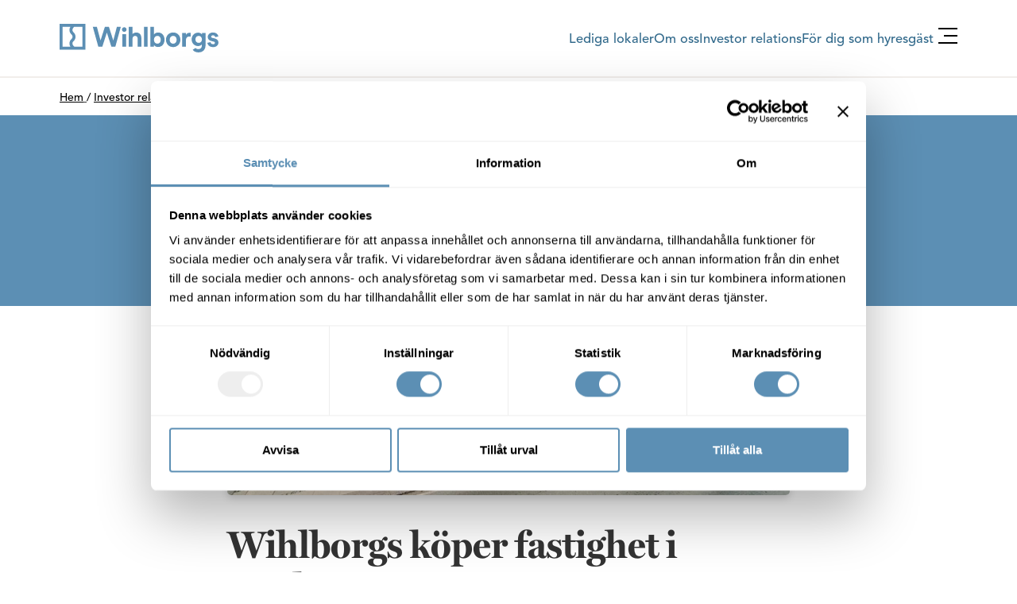

--- FILE ---
content_type: text/html; charset=utf-8
request_url: https://www.wihlborgs.se/sv/investor-relations/pressmeddelanden/2021/wihlborgs-koper-fastighet-i-herlev/
body_size: 30460
content:
<!DOCTYPE html>
<html lang="sv" class="no-js theme--default">
<head>
    <meta charset="utf-8" />
    <title>Wihlborgs k&#246;per fastighet i Herlev — Wihlborgs</title>
    <meta http-equiv="X-UA-Compatible" content="IE=edge" />
    <meta name="viewport" content="initial-scale=1.0, user-scalable=no">
    <meta property="title" content="Wihlborgs k&#246;per fastighet i Herlev — Wihlborgs" />
    <meta name="description" />

        <meta name="google-site-verification" content="J7hZW6bcuXC3-S7vofVvUdpPRwPLRIMnsQn6nh39XxA" />
    <meta name="robots" />
        <meta name="facebook-domain-verification" content="puuebpuwgi2g1at4dc32avuc3cz53h" />
    <meta property="og:title" content="Wihlborgs k&#246;per fastighet i Herlev" />
    <meta property="og:description" />
        <meta property="og:image" content="https://www.wihlborgs.se/contentassets/3ffc3f2741e148f4bc15cdea12b3b491/vasekar-10-12-.jpg?width=1200&amp;height=627&amp;mode=crop" />
    <meta property="og:site_name" content="Wihlborgs" />
    <meta property="og:type" content="website" />
    <meta property="og:url" content="https://www.wihlborgs.se/sv/investor-relations/pressmeddelanden/2021/wihlborgs-koper-fastighet-i-herlev/" />

        <link rel="icon" href="/gui/favicon/favicon.ico" type="image/ico">

    <link rel="apple-touch-icon" sizes="180x180" href="/gui/favicon/apple-touch-icon.png">
    <link rel="manifest" href="/gui/favicon/site.webmanifest" crossorigin="use-credentials>
    <link rel="mask-icon" href="/gui/favicon/safari-pinned-tab.svg" color="#5c8fb4">
    <meta name="msapplication-TileColor" content="#5c8fb4">
    <meta name="theme-color" content="#5c8fb4">
    
    <meta name="format-detection" content="telephone=no, email=no, address=no" />

    
    <link rel="canonical" href="https://www.wihlborgs.se/sv/investor-relations/pressmeddelanden/2021/wihlborgs-koper-fastighet-i-herlev/" />
    <link rel="preload" href="/gui/_build/css/basic.min.css" as="style" />
    <link rel="preload" href="/gui/_build/css/main.min.css" as="style" />
    <link rel="stylesheet" href="/gui/_build/css/basic.min.css" />
    <link rel="stylesheet" href="/gui/_build/css/main.min.css" />

    

    
    

    <script data-cookieconsent="ignore">
        window.dataLayer = window.dataLayer || [];
        function gtag() {
            dataLayer.push(arguments);
        }
        gtag("consent", "default", {
            ad_personalization: "denied",
            ad_storage: "denied",
            ad_user_data: "denied",
            analytics_storage: "denied",
            functionality_storage: "denied",
            personalization_storage: "denied",
            security_storage: "granted",
            wait_for_update: 500,
        });
        gtag("set", "ads_data_redaction", true);
        gtag("set", "url_passthrough", false);
    </script>

        <script data-cookieconsent="ignore">
			(function (w, d, s, l, i) {
				w[l] = w[l] || []; w[l].push({
					'gtm.start':
						new Date().getTime(), event: 'gtm.js'
				}); var f = d.getElementsByTagName(s)[0],
					j = d.createElement(s), dl = l != 'dataLayer' ? '&l=' + l : ''; j.async = true; j.src =
						'https://www.googletagmanager.com/gtm.js?id=' + i + dl; f.parentNode.insertBefore(j, f);
			})(window, document, 'script', 'dataLayer', 'GTM-MTQQFK');
        </script>

    <script id="Cookiebot" src="https://consent.cookiebot.com/uc.js" data-cbid="df8ce4d2-ee6d-478d-9c72-c4eec207feb9" data-culture='sv' type="text/javascript" data-blockingmode="auto"></script>

    <script>
        // Switch classes for JavaScript detection
        document.documentElement.className = document.documentElement.className.replace(/\bno-js\b/, 'js', /(\s|^)no-js(\s|$)/, '$1js$2');
    </script>

    <!-- Emerse tag for Smart tag Wihlborgs.se<http://Wihlborgs.se> -->
    <script>
        (function () {
            s = document.createElement("script");
            s.type = "text/javascript";
            s.src = "//tracking.emerse.com/tag.js?id=2qvaE&h=ba19cb444e9c15c5195dd18154cd1001&cb=<http://tracking.emerse.com/tag.js?id=2qvaE&h=ba19cb444e9c15c5195dd18154cd1001&cb=>" + (new Date()).getTime();
            document.getElementsByTagName("head")[0].appendChild(s);
        })();
    </script>
    <noscript>
        <img src="//tracking.emerse.com/tag.gif?id=2qvaE&amp;h=ba19cb444e9c15c5195dd18154cd1001&amp;cb=1<http://tracking.emerse.com/tag.gif?id=2qvaE&amp;h=ba19cb444e9c15c5195dd18154cd1001&amp;cb=1>" alt="" style="display:none" />
    </noscript>
    <!--End Emerse tag-->


        <script src="https://www.google.com/recaptcha/api.js?hl=sv" async defer></script>
        <script>
            let recaptchaChecked = false;
            function recaptchaCallback() {
                recaptchaChecked = true;
            }
        </script>

    <script>
        window.addEventListener('CookiebotOnConsentReady', () => {
            Cookiebot.changed && document.location.reload();
        })
    </script>
    <script src="/Scripts/jquery-1.8.0.min.js"></script>
<script type="text/javascript">var appInsights=window.appInsights||function(config){function t(config){i[config]=function(){var t=arguments;i.queue.push(function(){i[config].apply(i,t)})}}var i={config:config},u=document,e=window,o="script",s="AuthenticatedUserContext",h="start",c="stop",l="Track",a=l+"Event",v=l+"Page",r,f;setTimeout(function(){var t=u.createElement(o);t.src=config.url||"https://js.monitor.azure.com/scripts/a/ai.0.js";u.getElementsByTagName(o)[0].parentNode.appendChild(t)});try{i.cookie=u.cookie}catch(y){}for(i.queue=[],r=["Event","Exception","Metric","PageView","Trace","Dependency"];r.length;)t("track"+r.pop());return t("set"+s),t("clear"+s),t(h+a),t(c+a),t(h+v),t(c+v),t("flush"),config.disableExceptionTracking||(r="onerror",t("_"+r),f=e[r],e[r]=function(config,t,u,e,o){var s=f&&f(config,t,u,e,o);return s!==!0&&i["_"+r](config,t,u,e,o),s}),i}({instrumentationKey:"e45a71dd-2ce8-4681-b20b-17c0e2dcda6d",sdkExtension:"a"});window.appInsights=appInsights;appInsights.queue&&appInsights.queue.length===0&&appInsights.trackPageView();</script></head>
<body>

    
    

    <div id="vue-app">
        <div class="c-skip">
            <a href="#main">Hoppa till inneh&#229;ll</a>
        </div>

        


<div class="c-header " role="banner" id="header">
    <div class="c-header__inner o-width-limiter">
        <div class="c-header__logo">
            <div class="c-logo">
                <a href="/sv/" title="Tillbaka till arbetsglädjen">
                    <img src="/gui/images/wihlborgs_logo.svg" width="200" height="40" alt="Wihlborgs Fastigheter" />
                </a>
            </div>
        </div>
        <div class="c-header__link-wrapper">
                <div class="c-header__links">
                    <ul>
                            <li>
                                <a href="/sv/lediga-lokaler/">Lediga lokaler</a>
                            </li>
                            <li>
                                <a href="/sv/om-oss/">Om oss</a>
                            </li>
                            <li>
                                <a href="/sv/investor-relations/">Investor relations</a>
                            </li>
                            <li>
                                <a href="/sv/for-dig-som-hyresgast/">F&#246;r dig som hyresg&#228;st</a>
                            </li>
                    </ul>
                </div>
            

<v-main-nav :sitelanguages="[{&quot;LinkResolver&quot;:{&quot;Accessor&quot;:{&quot;Method&quot;:{&quot;Name&quot;:&quot;GetInstance&quot;,&quot;AssemblyName&quot;:&quot;EPiServer.Framework, Version=11.20.14.0, Culture=neutral, PublicKeyToken=8fe83dea738b45b7&quot;,&quot;ClassName&quot;:&quot;EPiServer.ServiceLocation.ServiceLocatorImplBase&quot;,&quot;Signature&quot;:&quot;EPiServer.Web.Routing.IUrlResolver GetInstance[IUrlResolver]()&quot;,&quot;Signature2&quot;:&quot;EPiServer.Web.Routing.IUrlResolver GetInstance[[EPiServer.Web.Routing.IUrlResolver, EPiServer, Version=11.20.14.0, Culture=neutral, PublicKeyToken=8fe83dea738b45b7]]()&quot;,&quot;MemberType&quot;:8,&quot;GenericArguments&quot;:[&quot;EPiServer.Web.Routing.IUrlResolver, EPiServer, Version=11.20.14.0, Culture=neutral, PublicKeyToken=8fe83dea738b45b7&quot;]},&quot;Target&quot;:{}},&quot;Service&quot;:{}},&quot;Attributes&quot;:{&quot;title&quot;:&quot;Svenska&quot;,&quot;href&quot;:&quot;https://www.wihlborgs.se/&quot;,&quot;target&quot;:null},&quot;Text&quot;:&quot;.SE&quot;,&quot;Href&quot;:&quot;https://www.wihlborgs.se/&quot;,&quot;Target&quot;:null,&quot;Title&quot;:&quot;Svenska&quot;,&quot;ReferencedPermanentLinkIds&quot;:[]},{&quot;LinkResolver&quot;:{&quot;Accessor&quot;:{&quot;Method&quot;:{&quot;Name&quot;:&quot;GetInstance&quot;,&quot;AssemblyName&quot;:&quot;EPiServer.Framework, Version=11.20.14.0, Culture=neutral, PublicKeyToken=8fe83dea738b45b7&quot;,&quot;ClassName&quot;:&quot;EPiServer.ServiceLocation.ServiceLocatorImplBase&quot;,&quot;Signature&quot;:&quot;EPiServer.Web.Routing.IUrlResolver GetInstance[IUrlResolver]()&quot;,&quot;Signature2&quot;:&quot;EPiServer.Web.Routing.IUrlResolver GetInstance[[EPiServer.Web.Routing.IUrlResolver, EPiServer, Version=11.20.14.0, Culture=neutral, PublicKeyToken=8fe83dea738b45b7]]()&quot;,&quot;MemberType&quot;:8,&quot;GenericArguments&quot;:[&quot;EPiServer.Web.Routing.IUrlResolver, EPiServer, Version=11.20.14.0, Culture=neutral, PublicKeyToken=8fe83dea738b45b7&quot;]},&quot;Target&quot;:{}},&quot;Service&quot;:{}},&quot;Attributes&quot;:{&quot;title&quot;:&quot;Danska&quot;,&quot;href&quot;:&quot;https://www.wihlborgs.dk/&quot;,&quot;target&quot;:&quot;_blank&quot;},&quot;Text&quot;:&quot;.DK&quot;,&quot;Href&quot;:&quot;https://www.wihlborgs.dk/&quot;,&quot;Target&quot;:&quot;_blank&quot;,&quot;Title&quot;:&quot;Danska&quot;,&quot;ReferencedPermanentLinkIds&quot;:[]}]" :languages="[{&quot;LinkResolver&quot;:{&quot;Accessor&quot;:{&quot;Method&quot;:{&quot;Name&quot;:&quot;GetInstance&quot;,&quot;AssemblyName&quot;:&quot;EPiServer.Framework, Version=11.20.14.0, Culture=neutral, PublicKeyToken=8fe83dea738b45b7&quot;,&quot;ClassName&quot;:&quot;EPiServer.ServiceLocation.ServiceLocatorImplBase&quot;,&quot;Signature&quot;:&quot;EPiServer.Web.Routing.IUrlResolver GetInstance[IUrlResolver]()&quot;,&quot;Signature2&quot;:&quot;EPiServer.Web.Routing.IUrlResolver GetInstance[[EPiServer.Web.Routing.IUrlResolver, EPiServer, Version=11.20.14.0, Culture=neutral, PublicKeyToken=8fe83dea738b45b7]]()&quot;,&quot;MemberType&quot;:8,&quot;GenericArguments&quot;:[&quot;EPiServer.Web.Routing.IUrlResolver, EPiServer, Version=11.20.14.0, Culture=neutral, PublicKeyToken=8fe83dea738b45b7&quot;]},&quot;Target&quot;:{}},&quot;Service&quot;:{}},&quot;Attributes&quot;:{&quot;title&quot;:&quot;svenska&quot;,&quot;href&quot;:&quot;/sv/investor-relations/pressmeddelanden/2021/wihlborgs-koper-fastighet-i-herlev/&quot;,&quot;selected&quot;:&quot;true&quot;},&quot;Text&quot;:&quot;sv&quot;,&quot;Href&quot;:&quot;/sv/investor-relations/pressmeddelanden/2021/wihlborgs-koper-fastighet-i-herlev/&quot;,&quot;Target&quot;:null,&quot;Title&quot;:&quot;svenska&quot;,&quot;ReferencedPermanentLinkIds&quot;:[]},{&quot;LinkResolver&quot;:{&quot;Accessor&quot;:{&quot;Method&quot;:{&quot;Name&quot;:&quot;GetInstance&quot;,&quot;AssemblyName&quot;:&quot;EPiServer.Framework, Version=11.20.14.0, Culture=neutral, PublicKeyToken=8fe83dea738b45b7&quot;,&quot;ClassName&quot;:&quot;EPiServer.ServiceLocation.ServiceLocatorImplBase&quot;,&quot;Signature&quot;:&quot;EPiServer.Web.Routing.IUrlResolver GetInstance[IUrlResolver]()&quot;,&quot;Signature2&quot;:&quot;EPiServer.Web.Routing.IUrlResolver GetInstance[[EPiServer.Web.Routing.IUrlResolver, EPiServer, Version=11.20.14.0, Culture=neutral, PublicKeyToken=8fe83dea738b45b7]]()&quot;,&quot;MemberType&quot;:8,&quot;GenericArguments&quot;:[&quot;EPiServer.Web.Routing.IUrlResolver, EPiServer, Version=11.20.14.0, Culture=neutral, PublicKeyToken=8fe83dea738b45b7&quot;]},&quot;Target&quot;:{}},&quot;Service&quot;:{}},&quot;Attributes&quot;:{&quot;title&quot;:&quot;English&quot;,&quot;href&quot;:&quot;/en/&quot;},&quot;Text&quot;:&quot;en&quot;,&quot;Href&quot;:&quot;/en/&quot;,&quot;Target&quot;:null,&quot;Title&quot;:&quot;English&quot;,&quot;ReferencedPermanentLinkIds&quot;:[]}]">
    <form action="/sv/sok/" class="c-main-nav__search">
        <label for="search-input" class="t-visually-hidden">S&#246;k p&#229; sidan</label>
        <input type="text" name="q" id="search-input" placeholder="S&#246;k p&#229; sidan">
        <button type="submit" class="c-main-nav__search-button">
            <span class="t-visually-hidden">S&#246;k</span>
            <span aria-hidden="true" class="c-icon c-icon--xs c-main-nav__search-icon">
                <svg><use :xlink:href="`#icon-search`"></use></svg>
            </span>
        </button>
    </form>
        <div class="c-main-nav__link-container">
            
    <v-main-nav-item title="Lediga lokaler" anchor="/sv/lediga-lokaler/" :expandable="true" :level="1" :active="false">
        <v-main-nav-item title="Malm&#246;" anchor="https://www.wihlborgs.se/sv/lediga-lokaler/?=arl%C3%B6v-malm%C3%B6%2Ccentrum-malm%C3%B6%2Cdockan-malm%C3%B6%2Cfosie/j%C3%A4gersro-malm%C3%B6%2Chyllie/sv%C3%A5gertorp-malm%C3%B6%2Climhamn-malm%C3%B6%2Cnorra%20sorgenfri-malm%C3%B6%2Cnyhamnen-malm%C3%B6%2Cmedeon-malm%C3%B6%2CMalm%C3%B6" :expandable="true" :level="0" :active="false">
                    <v-main-nav-item title="Burl&#246;v/Stora Bernstorp" anchor="https://www.wihlborgs.se/sv/lediga-lokaler/?=burl%C3%B6v/stora%20bernstorp-malm%C3%B6" :expandable="false" :level="0" :active="false">
                    </v-main-nav-item>
                    <v-main-nav-item title="Centrum" anchor="https://www.wihlborgs.se/sv/lediga-lokaler/?=centrum-malm%C3%B6" :expandable="false" :level="0" :active="false">
                    </v-main-nav-item>
                    <v-main-nav-item title="Dockan/Varvsstaden" anchor="https://www.wihlborgs.se/sv/lediga-lokaler/?=dockan/varvsstaden-malm%C3%B6" :expandable="false" :level="0" :active="false">
                    </v-main-nav-item>
                    <v-main-nav-item title="Fosie/J&#228;gersro" anchor="https://www.wihlborgs.se/sv/lediga-lokaler/?=fosie/j%C3%A4gersro-malm%C3%B6" :expandable="false" :level="0" :active="false">
                    </v-main-nav-item>
                    <v-main-nav-item title="Hyllie/Sv&#229;gertorp" anchor="https://www.wihlborgs.se/sv/lediga-lokaler/?=hyllie/sv%C3%A5gertorp-malm%C3%B6" :expandable="false" :level="0" :active="false">
                    </v-main-nav-item>
                    <v-main-nav-item title="Limhamn" anchor="https://www.wihlborgs.se/sv/lediga-lokaler/?=limhamn-malm%C3%B6" :expandable="false" :level="0" :active="false">
                    </v-main-nav-item>
                    <v-main-nav-item title="Medeon" anchor="https://www.wihlborgs.se/sv/lediga-lokaler/?=medeon-malm%C3%B6" :expandable="false" :level="0" :active="false">
                    </v-main-nav-item>
                    <v-main-nav-item title="Norra Sorgenfri" anchor="https://www.wihlborgs.se/sv/lediga-lokaler/?=norra%20sorgenfri-malm%C3%B6" :expandable="false" :level="0" :active="false">
                    </v-main-nav-item>
                    <v-main-nav-item title="Nyhamnen" anchor="https://www.wihlborgs.se/sv/lediga-lokaler/?=nyhamnen-malm%C3%B6" :expandable="false" :level="0" :active="false">
                    </v-main-nav-item>
                    <v-main-nav-item title="V&#228;stra hamnen" anchor="https://www.wihlborgs.se/sv/lediga-lokaler/?=v%C3%A4stra%20hamnen-malm%C3%B6" :expandable="false" :level="0" :active="false">
                    </v-main-nav-item>
            </v-main-nav-item>
        <v-main-nav-item title="Lund" anchor="https://www.wihlborgs.se/sv/lediga-lokaler/?=gastelyckan-lund%2Cideon-lund%2Clund%20centrum-lund%2Cv%C3%A4ster-lund%2Cscience%20village-lund%2CLund" :expandable="true" :level="0" :active="false">
                    <v-main-nav-item title="Gastelyckan" anchor="https://www.wihlborgs.se/sv/lediga-lokaler/?=gastelyckan-lund" :expandable="false" :level="0" :active="false">
                    </v-main-nav-item>
                    <v-main-nav-item title="Ideon" anchor="https://www.wihlborgs.se/sv/lediga-lokaler/?=ideon-lund" :expandable="false" :level="0" :active="false">
                    </v-main-nav-item>
                    <v-main-nav-item title="Lund centrum" anchor="https://www.wihlborgs.se/sv/lediga-lokaler/?=lund%20centrum-lund" :expandable="false" :level="0" :active="false">
                    </v-main-nav-item>
                    <v-main-nav-item title="R&#229;byholm" anchor="https://www.wihlborgs.se/sv/lediga-lokaler/?=r%C3%A5byholm-lund" :expandable="false" :level="0" :active="false">
                    </v-main-nav-item>
                    <v-main-nav-item title="Science Village" anchor="https://www.wihlborgs.se/sv/lediga-lokaler/?=science%20village-lund" :expandable="false" :level="0" :active="false">
                    </v-main-nav-item>
                    <v-main-nav-item title="V&#228;ster" anchor="https://www.wihlborgs.se/sv/lediga-lokaler/?=v%C3%A4ster-lund" :expandable="false" :level="0" :active="false">
                    </v-main-nav-item>
            </v-main-nav-item>
        <v-main-nav-item title="Helsingborg" anchor="https://www.wihlborgs.se/sv/lediga-lokaler/?=berga-helsingborg%2Ccentrum-helsingborg%2Cl%C3%A5ngeberga-helsingborg%2Cs%C3%B6dra-helsingborg%2Cv%C3%A4la%20s%C3%B6dra%20/%20v%C3%A4la%20norra-helsingborg%2C%C3%A4ttekulla-helsingborg%2CHelsingborg" :expandable="true" :level="0" :active="false">
                    <v-main-nav-item title="Berga" anchor="https://www.wihlborgs.se/sv/lediga-lokaler/?=berga-helsingborg" :expandable="false" :level="0" :active="false">
                    </v-main-nav-item>
                    <v-main-nav-item title="Centrum" anchor="https://www.wihlborgs.se/sv/lediga-lokaler/?=centrum-helsingborg" :expandable="false" :level="0" :active="false">
                    </v-main-nav-item>
                    <v-main-nav-item title="L&#229;ngeberga" anchor="https://www.wihlborgs.se/sv/lediga-lokaler/?=l%C3%A5ngeberga-helsingborg" :expandable="false" :level="0" :active="false">
                    </v-main-nav-item>
                    <v-main-nav-item title="S&#246;dra" anchor="https://www.wihlborgs.se/sv/lediga-lokaler/?=s%C3%B6dra-helsingborg" :expandable="false" :level="0" :active="false">
                    </v-main-nav-item>
                    <v-main-nav-item title="V&#228;la s&#246;dra / V&#228;la norra" anchor="https://www.wihlborgs.se/sv/lediga-lokaler/?=v%C3%A4la%20s%C3%B6dra%20/%20v%C3%A4la%20norra-helsingborg" :expandable="false" :level="0" :active="false">
                    </v-main-nav-item>
                    <v-main-nav-item title="&#196;ttekulla" anchor="https://www.wihlborgs.se/sv/lediga-lokaler/?=%C3%A4ttekulla-helsingborg" :expandable="false" :level="0" :active="false">
                    </v-main-nav-item>
                    <v-main-nav-item title="Landskrona" anchor="/sv/lediga-lokaler/helsingborg/landskrona/" :expandable="false" :level="0" :active="false">
                    </v-main-nav-item>
            </v-main-nav-item>
        <v-main-nav-item title="K&#246;penhamn" anchor="https://wihlborgs.dk/" :expandable="false" :level="0" :active="false">
            </v-main-nav-item>
    </v-main-nav-item>


        
        </div>
        <div class="c-main-nav__link-container">
            
    <v-main-nav-item title="Projekt" anchor="/sv/projekt/" :expandable="true" :level="1" :active="false">
        <v-main-nav-item title="Projekt i Malm&#246;" anchor="/sv/projekt/malmo/" :expandable="true" :level="0" :active="false">
                    <v-main-nav-item title="Amphitrite 1" anchor="/sv/projekt/malmo/Amphitrite/" :expandable="false" :level="0" :active="false">
                    </v-main-nav-item>
                    <v-main-nav-item title="Benkammen 16" anchor="/sv/projekt/malmo/benkammen-16/" :expandable="false" :level="0" :active="false">
                    </v-main-nav-item>
                    <v-main-nav-item title="B&#246;rshuset" anchor="/sv/projekt/malmo/borshuset/" :expandable="false" :level="0" :active="false">
                    </v-main-nav-item>
                    <v-main-nav-item title="Forskaren 1 - Medeon" anchor="/sv/projekt/malmo/forskaren-1---medeon/" :expandable="false" :level="0" :active="false">
                    </v-main-nav-item>
                    <v-main-nav-item title="Galoppen 1" anchor="/sv/projekt/malmo/galoppen-1/" :expandable="false" :level="0" :active="false">
                    </v-main-nav-item>
                    <v-main-nav-item title="Hindbyg&#229;rden 9" anchor="/sv/projekt/malmo/hindbygarden-9/" :expandable="false" :level="0" :active="false">
                    </v-main-nav-item>
                    <v-main-nav-item title="Kvartetten" anchor="/sv/projekt/malmo/kvartetten/" :expandable="false" :level="0" :active="false">
                    </v-main-nav-item>
                    <v-main-nav-item title="Motorhallen" anchor="/sv/projekt/malmo/motorhallen/" :expandable="false" :level="0" :active="false">
                    </v-main-nav-item>
                    <v-main-nav-item title="Naboland" anchor="/sv/projekt/malmo/naboland/" :expandable="false" :level="0" :active="false">
                    </v-main-nav-item>
                    <v-main-nav-item title="Nyhamnen – J&#246;rgen Kocksgatan &amp; Vintergatan" anchor="/sv/projekt/malmo/nyhamnen/" :expandable="false" :level="0" :active="false">
                    </v-main-nav-item>
                    <v-main-nav-item title="Slagthuset 1" anchor="/sv/projekt/malmo/slagthuset-1/" :expandable="false" :level="0" :active="false">
                    </v-main-nav-item>
                    <v-main-nav-item title="Sm&#246;rkajen" anchor="/sv/projekt/malmo/smorkajen/" :expandable="false" :level="0" :active="false">
                    </v-main-nav-item>
                    <v-main-nav-item title="Sp&#228;nnbucklan 9" anchor="/sv/projekt/malmo/spannbucklan-9/" :expandable="false" :level="0" :active="false">
                    </v-main-nav-item>
                    <v-main-nav-item title="Sten&#229;ldern 7" anchor="/sv/projekt/malmo/stenaldern-7/" :expandable="false" :level="0" :active="false">
                    </v-main-nav-item>
                    <v-main-nav-item title="Sunnan&#229; 12:26" anchor="/sv/projekt/malmo/sunnana-1226/" :expandable="false" :level="0" :active="false">
                    </v-main-nav-item>
                    <v-main-nav-item title="Vista" anchor="/sv/projekt/malmo/vista/" :expandable="false" :level="0" :active="false">
                    </v-main-nav-item>
                    <v-main-nav-item title="Werket" anchor="/sv/projekt/malmo/werket/" :expandable="false" :level="0" :active="false">
                    </v-main-nav-item>
            </v-main-nav-item>
        <v-main-nav-item title="Projekt i Helsingborg" anchor="/sv/projekt/helsingborg/" :expandable="true" :level="0" :active="false">
                    <v-main-nav-item title="Grustaget 1" anchor="/sv/projekt/helsingborg/grustaget-1/" :expandable="false" :level="0" :active="false">
                    </v-main-nav-item>
                    <v-main-nav-item title="Pl&#229;tf&#246;r&#228;dlingen 15" anchor="/sv/projekt/helsingborg/platforadlingen-15/" :expandable="false" :level="0" :active="false">
                    </v-main-nav-item>
                    <v-main-nav-item title="View" anchor="/sv/projekt/helsingborg/view/" :expandable="false" :level="0" :active="false">
                    </v-main-nav-item>
                    <v-main-nav-item title="Sn&#229;rskogen 5, Etapp 2" anchor="/sv/projekt/helsingborg/snarskogen-5-etapp-2/" :expandable="false" :level="0" :active="false">
                    </v-main-nav-item>
                    <v-main-nav-item title="Str&#229;lkastaren och &#214;rja" anchor="/sv/projekt/helsingborg/stralkastaren-och-orja/" :expandable="false" :level="0" :active="false">
                    </v-main-nav-item>
                    <v-main-nav-item title="Pedalen" anchor="/sv/projekt/helsingborg/pedalen/" :expandable="false" :level="0" :active="false">
                    </v-main-nav-item>
                    <v-main-nav-item title="L&#246;vskogen 3" anchor="/sv/projekt/helsingborg/lovskogen-3/" :expandable="false" :level="0" :active="false">
                    </v-main-nav-item>
                    <v-main-nav-item title="Pl&#229;tf&#246;r&#228;dlingen 8" anchor="/sv/projekt/helsingborg/platforadlingen-8/" :expandable="false" :level="0" :active="false">
                    </v-main-nav-item>
            </v-main-nav-item>
        <v-main-nav-item title="Projekt i Lund" anchor="/sv/projekt/lund/" :expandable="true" :level="0" :active="false">
                    <v-main-nav-item title="Space" anchor="/sv/projekt/lund/space/" :expandable="false" :level="0" :active="false">
                    </v-main-nav-item>
                    <v-main-nav-item title="Spektra" anchor="/sv/projekt/lund/spektra/" :expandable="false" :level="0" :active="false">
                    </v-main-nav-item>
                    <v-main-nav-item title="Science Village" anchor="/sv/projekt/lund/science-village/" :expandable="false" :level="0" :active="false">
                    </v-main-nav-item>
                    <v-main-nav-item title="Surk&#229;len 1" anchor="/sv/projekt/lund/surkalen-1/" :expandable="false" :level="0" :active="false">
                    </v-main-nav-item>
                    <v-main-nav-item title="Posthornet" anchor="/sv/projekt/lund/posthornet/" :expandable="false" :level="0" :active="false">
                    </v-main-nav-item>
                    <v-main-nav-item title="Zenit" anchor="/sv/projekt/lund/zenit/" :expandable="false" :level="0" :active="false">
                    </v-main-nav-item>
                    <v-main-nav-item title="Tomaten 1 etapp 2" anchor="/sv/projekt/lund/tomaten-etapp-2/" :expandable="false" :level="0" :active="false">
                    </v-main-nav-item>
                    <v-main-nav-item title="Patentkvarteren" anchor="/sv/projekt/lund/patentkvarteren/" :expandable="false" :level="0" :active="false">
                    </v-main-nav-item>
                    <v-main-nav-item title="J&#246;ns Petter Borg" anchor="/sv/projekt/lund/jons-petter-borg/" :expandable="false" :level="0" :active="false">
                    </v-main-nav-item>
                    <v-main-nav-item title="Brysselk&#229;len 1" anchor="/sv/projekt/lund/brysselkalen-1/" :expandable="false" :level="0" :active="false">
                    </v-main-nav-item>
            </v-main-nav-item>
    </v-main-nav-item>


        
        </div>
        <div class="c-main-nav__link-container">
            
    <v-main-nav-item title="Omr&#229;den" anchor="/sv/omraden/" :expandable="true" :level="1" :active="false">
        <v-main-nav-item title="Malm&#246;" anchor="/sv/omraden/malmo/" :expandable="true" :level="0" :active="false">
                    <v-main-nav-item title="Centrum" anchor="/sv/lediga-lokaler/malmo/centrum/" :expandable="false" :level="0" :active="false">
                    </v-main-nav-item>
                    <v-main-nav-item title="Dockan/Varvsstaden" anchor="/sv/lediga-lokaler/malmo/dockan/" :expandable="false" :level="0" :active="false">
                    </v-main-nav-item>
                    <v-main-nav-item title="V&#228;stra hamnen" anchor="/sv/lediga-lokaler/malmo/vastra-hamnen/" :expandable="false" :level="0" :active="false">
                    </v-main-nav-item>
                    <v-main-nav-item title="Fosie/J&#228;gersro" anchor="/sv/lediga-lokaler/malmo/fosiejagersro/" :expandable="false" :level="0" :active="false">
                    </v-main-nav-item>
                    <v-main-nav-item title="Hyllie/Sv&#229;rgertorp" anchor="/sv/lediga-lokaler/malmo/hylliesvagertorp/" :expandable="false" :level="0" :active="false">
                    </v-main-nav-item>
                    <v-main-nav-item title="Limhamn" anchor="/sv/lediga-lokaler/malmo/limhamn/" :expandable="false" :level="0" :active="false">
                    </v-main-nav-item>
                    <v-main-nav-item title="Medeon" anchor="/sv/lediga-lokaler/malmo/medeon/" :expandable="false" :level="0" :active="false">
                    </v-main-nav-item>
                    <v-main-nav-item title="Nyhamnen" anchor="/sv/lediga-lokaler/malmo/nyhamnen/" :expandable="false" :level="0" :active="false">
                    </v-main-nav-item>
            </v-main-nav-item>
        <v-main-nav-item title="Lund" anchor="/sv/omraden/lund/" :expandable="true" :level="0" :active="false">
                    <v-main-nav-item title="Centrum" anchor="/sv/lediga-lokaler/lund/lund-centrum/" :expandable="false" :level="0" :active="false">
                    </v-main-nav-item>
                    <v-main-nav-item title="Gastelyckan/Hasslanda" anchor="/sv/lediga-lokaler/lund/gastelyckan/" :expandable="false" :level="0" :active="false">
                    </v-main-nav-item>
                    <v-main-nav-item title="Ideon" anchor="/sv/lediga-lokaler/lund/ideon/" :expandable="false" :level="0" :active="false">
                    </v-main-nav-item>
                    <v-main-nav-item title="R&#229;byholm" anchor="/sv/lediga-lokaler/lund/rabyholm/" :expandable="false" :level="0" :active="false">
                    </v-main-nav-item>
                    <v-main-nav-item title="Science Village" anchor="/sv/lediga-lokaler/lund/science-village/" :expandable="false" :level="0" :active="false">
                    </v-main-nav-item>
                    <v-main-nav-item title="V&#228;ster" anchor="/sv/lediga-lokaler/lund/vaster/" :expandable="false" :level="0" :active="false">
                    </v-main-nav-item>
            </v-main-nav-item>
        <v-main-nav-item title="Helsingborg" anchor="/sv/omraden/helsingborg/" :expandable="true" :level="0" :active="false">
                    <v-main-nav-item title="Berga" anchor="/sv/lediga-lokaler/helsingborg/berga/" :expandable="false" :level="0" :active="false">
                    </v-main-nav-item>
                    <v-main-nav-item title="Centrum" anchor="/sv/lediga-lokaler/helsingborg/centrum/" :expandable="false" :level="0" :active="false">
                    </v-main-nav-item>
                    <v-main-nav-item title="S&#246;dra" anchor="/sv/lediga-lokaler/helsingborg/sodra/" :expandable="false" :level="0" :active="false">
                    </v-main-nav-item>
                    <v-main-nav-item title="V&#228;la s&#246;dra / V&#228;la norra" anchor="/sv/lediga-lokaler/helsingborg/vala-sodra--vala-norra/" :expandable="false" :level="0" :active="false">
                    </v-main-nav-item>
                    <v-main-nav-item title="&#196;ttekulla" anchor="/sv/lediga-lokaler/helsingborg/attekulla/" :expandable="false" :level="0" :active="false">
                    </v-main-nav-item>
                    <v-main-nav-item title="L&#229;ngeberga" anchor="/sv/lediga-lokaler/helsingborg/langeberga/" :expandable="false" :level="0" :active="false">
                    </v-main-nav-item>
                    <v-main-nav-item title="Landskrona" anchor="/sv/lediga-lokaler/helsingborg/landskrona/" :expandable="false" :level="0" :active="false">
                    </v-main-nav-item>
            </v-main-nav-item>
    </v-main-nav-item>


        
        </div>
        <div class="c-main-nav__link-container">
            
    <v-main-nav-item title="F&#246;r dig som hyresg&#228;st" anchor="/sv/for-dig-som-hyresgast/" :expandable="true" :level="1" :active="false">
        <v-main-nav-item title="M&#229; bra p&#229; kontoret" anchor="/sv/for-dig-som-hyresgast/ma-bra-pa-kontoret/" :expandable="false" :level="0" :active="false">
            </v-main-nav-item>
        <v-main-nav-item title="Inspiration &amp; kunskap" anchor="/sv/for-dig-som-hyresgast/inspiration--kunskap/" :expandable="false" :level="0" :active="false">
            </v-main-nav-item>
        <v-main-nav-item title="Arbetsplatsr&#229;dgivning" anchor="/sv/for-dig-som-hyresgast/radgivning/" :expandable="true" :level="0" :active="false">
                    <v-main-nav-item title="Vem jobbar h&#228;r?" anchor="/sv/for-dig-som-hyresgast/radgivning/vem-jobbar-har/" :expandable="false" :level="0" :active="false">
                    </v-main-nav-item>
            </v-main-nav-item>
        <v-main-nav-item title="H&#229;llbarhet i v&#229;ra fastigheter" anchor="/sv/om-oss/hallbarhet/hallbara-fastigheter/" :expandable="false" :level="0" :active="false">
            </v-main-nav-item>
        <v-main-nav-item title="Wihlborgs Kontaktyta" anchor="/sv/for-dig-som-hyresgast/wihlborgs-kontaktyta/" :expandable="false" :level="0" :active="false">
            </v-main-nav-item>
        <v-main-nav-item title="Felanm&#228;lan" anchor="/sv/for-dig-som-hyresgast/felanmalan/" :expandable="false" :level="0" :active="false">
            </v-main-nav-item>
        <v-main-nav-item title="Mina sidor" anchor="https://minasidor.wihlborgs.se/mina-sidor/logga-in" :expandable="false" :level="0" :active="false">
            </v-main-nav-item>
        <v-main-nav-item title="Kontakt" anchor="/sv/kontakta-oss/" :expandable="false" :level="0" :active="false">
            </v-main-nav-item>
    </v-main-nav-item>


        
        </div>
        <div class="c-main-nav__link-container">
            
    <v-main-nav-item title="Om oss" anchor="/sv/om-oss/" :expandable="true" :level="1" :active="false">
        <v-main-nav-item title="Bolagsstyrning" anchor="/sv/om-oss/bolagsstyrning/" :expandable="true" :level="0" :active="false">
                    <v-main-nav-item title="Koncernledning" anchor="/sv/om-oss/bolagsstyrning/koncernledning/" :expandable="false" :level="0" :active="false">
                    </v-main-nav-item>
                    <v-main-nav-item title="Styrelse" anchor="/sv/om-oss/bolagsstyrning/styrelse/" :expandable="false" :level="0" :active="false">
                    </v-main-nav-item>
                    <v-main-nav-item title="Bolagsordning" anchor="/sv/om-oss/bolagsstyrning/bolagsordning/" :expandable="false" :level="0" :active="false">
                    </v-main-nav-item>
                    <v-main-nav-item title="Ers&#228;ttningsprinciper" anchor="/sv/om-oss/bolagsstyrning/ersattningsprinciper/" :expandable="false" :level="0" :active="false">
                    </v-main-nav-item>
                    <v-main-nav-item title="Etiska riktlinjer" anchor="/sv/om-oss/bolagsstyrning/etiska-riktlinjer/" :expandable="false" :level="0" :active="false">
                    </v-main-nav-item>
                    <v-main-nav-item title="&#197;rsst&#228;mmor" anchor="/sv/om-oss/bolagsstyrning/arsstammor/" :expandable="false" :level="0" :active="false">
                    </v-main-nav-item>
            </v-main-nav-item>
        <v-main-nav-item title="V&#229;ra fastigheter" anchor="/sv/om-oss/vara-fastigheter/" :expandable="true" :level="0" :active="false">
                    <v-main-nav-item title="Malm&#246;" anchor="/sv/om-oss/vara-fastigheter/malmo/" :expandable="false" :level="0" :active="false">
                    </v-main-nav-item>
                    <v-main-nav-item title="Helsingborg" anchor="/sv/om-oss/vara-fastigheter/helsingborg/" :expandable="false" :level="0" :active="false">
                    </v-main-nav-item>
                    <v-main-nav-item title="Lund" anchor="/sv/om-oss/vara-fastigheter/lund/" :expandable="false" :level="0" :active="false">
                    </v-main-nav-item>
                    <v-main-nav-item title="K&#246;penhamn" anchor="/sv/om-oss/vara-fastigheter/kopenhamn/" :expandable="false" :level="0" :active="false">
                    </v-main-nav-item>
            </v-main-nav-item>
        <v-main-nav-item title="Jobba hos oss" anchor="/sv/om-oss/jobba-hos-oss/" :expandable="true" :level="0" :active="false">
                    <v-main-nav-item title="V&#229;r f&#246;retagskultur" anchor="/sv/om-oss/jobba-hos-oss/var-foretagskultur/" :expandable="false" :level="0" :active="false">
                    </v-main-nav-item>
                    <v-main-nav-item title="Lediga tj&#228;nster" anchor="/sv/om-oss/jobba-hos-oss/lediga-tjanster/" :expandable="false" :level="0" :active="false">
                    </v-main-nav-item>
                    <v-main-nav-item title="Utvecklas hos oss" anchor="/sv/om-oss/jobba-hos-oss/utvecklas-hos-oss/" :expandable="false" :level="0" :active="false">
                    </v-main-nav-item>
                    <v-main-nav-item title="Praktik" anchor="/sv/om-oss/jobba-hos-oss/praktik/" :expandable="false" :level="0" :active="false">
                    </v-main-nav-item>
            </v-main-nav-item>
        <v-main-nav-item title="H&#229;llbarhet" anchor="/sv/om-oss/hallbarhet/" :expandable="true" :level="0" :active="false">
                    <v-main-nav-item title="H&#229;llbara fastigheter" anchor="/sv/om-oss/hallbarhet/hallbara-fastigheter/" :expandable="false" :level="0" :active="false">
                    </v-main-nav-item>
                    <v-main-nav-item title="Ansvarsfulla aff&#228;rer" anchor="/sv/om-oss/hallbarhet/ansvarsfulla-affarer/" :expandable="true" :level="0" :active="false">
                                <v-main-nav-item title="F&#246;r leverant&#246;rer" anchor="/sv/om-oss/hallbarhet/ansvarsfulla-affarer/leverantor/" :expandable="false" :level="0" :active="false">

                                </v-main-nav-item>
                                <v-main-nav-item title="Visselbl&#229;sning" anchor="/sv/om-oss/hallbarhet/ansvarsfulla-affarer/visselblasning/" :expandable="false" :level="0" :active="false">

                                </v-main-nav-item>
                    </v-main-nav-item>
                    <v-main-nav-item title="Engagerade medarbetare" anchor="/sv/om-oss/jobba-hos-oss/var-foretagskultur/" :expandable="false" :level="0" :active="false">
                    </v-main-nav-item>
                    <v-main-nav-item title="Engagemang f&#246;r region och samh&#228;lle" anchor="/sv/om-oss/hallbarhet/engagemang-for-region-och-samhalle/" :expandable="true" :level="0" :active="false">
                                <v-main-nav-item title="Julg&#229;va" anchor="/sv/om-oss/hallbarhet/engagemang-for-region-och-samhalle/julgava/" :expandable="false" :level="0" :active="false">

                                </v-main-nav-item>
                    </v-main-nav-item>
            </v-main-nav-item>
        <v-main-nav-item title="Nyheter" anchor="/sv/om-oss/nyheter/" :expandable="true" :level="0" :active="false">
                    <v-main-nav-item title="Stad &amp; region" anchor="/sv/om-oss/nyheter/stad--region/" :expandable="false" :level="0" :active="false">
                    </v-main-nav-item>
                    <v-main-nav-item title="H&#229;llbar fastighetsutveckling" anchor="/sv/om-oss/nyheter/hallbar-fastighetsutveckling/" :expandable="false" :level="0" :active="false">
                    </v-main-nav-item>
                    <v-main-nav-item title="Samh&#228;llsengagemang" anchor="/sv/om-oss/nyheter/samhallsengagemang/" :expandable="false" :level="0" :active="false">
                    </v-main-nav-item>
                    <v-main-nav-item title="Attraktiv arbetsgivare" anchor="/sv/om-oss/nyheter/attraktiv-arbetsgivare/" :expandable="false" :level="0" :active="false">
                    </v-main-nav-item>
                    <v-main-nav-item title="Inspirerande kunder" anchor="/sv/om-oss/nyheter/kundstories/" :expandable="false" :level="0" :active="false">
                    </v-main-nav-item>
            </v-main-nav-item>
        <v-main-nav-item title="Pressrum" anchor="/sv/om-oss/pressrum/" :expandable="false" :level="0" :active="false">
            </v-main-nav-item>
        <v-main-nav-item title="Historia" anchor="/sv/om-oss/historia/" :expandable="false" :level="0" :active="false">
            </v-main-nav-item>
        <v-main-nav-item title="World Trade Center" anchor="/sv/om-oss/world-trade-center/" :expandable="false" :level="0" :active="false">
            </v-main-nav-item>
    </v-main-nav-item>


        
        </div>
        <div class="c-main-nav__link-container">
            
    <v-main-nav-item title="Investor relations" anchor="/sv/investor-relations/" :expandable="true" :level="1" :active="false">
        <v-main-nav-item title="Rapporter" anchor="/sv/investor-relations/rapporter/" :expandable="false" :level="0" :active="false">
            </v-main-nav-item>
        <v-main-nav-item title="&#197;rsredovisning" anchor="/sv/investor-relations/arsredovisning/" :expandable="false" :level="0" :active="false">
            </v-main-nav-item>
        <v-main-nav-item title="Wihlborgsaktien" anchor="/sv/investor-relations/wihlborgsaktien/" :expandable="false" :level="0" :active="false">
            </v-main-nav-item>
        <v-main-nav-item title="Wihlborgs som investering" anchor="/sv/investor-relations/wihlborgs-som-investering/" :expandable="false" :level="0" :active="false">
            </v-main-nav-item>
        <v-main-nav-item title="Finansiering" anchor="/sv/investor-relations/finansiering/" :expandable="false" :level="0" :active="false">
            </v-main-nav-item>
        <v-main-nav-item title="Pressrum" anchor="/sv/om-oss/pressrum/" :expandable="false" :level="0" :active="false">
            </v-main-nav-item>
    </v-main-nav-item>


        
        </div>
        <div class="c-main-nav__link-container">
            
    <v-main-nav-item title="Kontakt" anchor="/sv/kontakta-oss/" :expandable="false" :level="1" :active="false">
    </v-main-nav-item>


        
        </div>

    <div class="c-main-nav__editeble-text"></div>
</v-main-nav>


        </div>
    </div>

        <div class="c-header__breadcrumbs">
            


<div class="c-breadcrumbs c-breadcrumbs--above-hero" itemscope="itemscope" itemtype="http://schema.org/BreadcrumbList" role="navigation"
	 aria-labelledby="breadcrumbs-id5ece52eb1c995">
	<div class="c-breadcrumbs__inner o-width-limiter">
		<div class="c-breadcrumbs__content">
			<strong class="t-visually-hidden" id="breadcrumbs-id5ece52eb1c995">Du är här:</strong>
				<span class="c-breadcrumbs__item" itemprop="itemListElement" itemscope="itemscope"
		  itemtype="http://schema.org/ListItem">
		<a class="c-breadcrumbs__level" itemprop="item" href="/sv/">
			<span itemprop="name">Hem</span>
		</a>
		<meta itemprop="position" content="0" />
	</span>
	<span class="c-breadcrumbs__separator">/</span>
	<span class="c-breadcrumbs__item" itemprop="itemListElement" itemscope="itemscope"
		  itemtype="http://schema.org/ListItem">
		<a class="c-breadcrumbs__level" itemprop="item" href="/sv/investor-relations/">
			<span itemprop="name">Investor relations</span>
		</a>
		<meta itemprop="position" content="1" />
	</span>
	<span class="c-breadcrumbs__separator">/</span>
	<span class="c-breadcrumbs__item" itemprop="itemListElement" itemscope="itemscope"
		  itemtype="http://schema.org/ListItem">
		<a class="c-breadcrumbs__level" itemprop="item" href="/sv/investor-relations/pressmeddelanden/">
			<span itemprop="name">Pressmeddelanden</span>
		</a>
		<meta itemprop="position" content="2" />
	</span>
	<span class="c-breadcrumbs__separator">/</span>
	<span class="c-breadcrumbs__current-page" itemprop="item" itemprop="itemListElement" itemscope="itemscope"
		  itemtype="http://schema.org/ListItem">
		<span itemprop="name">2021</span>
		<meta itemprop="position" content="3" />
	</span>

		</div>
	</div>
</div>





        </div>

</div>

        

        <main id="main" >
            



<div class="c-hero t-padding--has-breadcrumbs variant--primary c-hero--compact">
    <div class="o-width-limiter c-hero__inner">
        <div class="c-hero__background">
            


        </div>
    </div>
</div>

    <div class="c-drop-image">
        <div class="c-drop-image__inner o-width-limiter--slim">
            <img src="/contentassets/3ffc3f2741e148f4bc15cdea12b3b491/vasekar-10-12-.jpg?width=750&amp;height=422&amp;mode=crop" loading="lazy" alt="" />
        </div>
    </div>



    <div class="c-share-bar ">
        <div class="c-share-bar__inner o-width-limiter--slim">
            <ul class="c-share-bar__list">

                    <li class="c-share-bar__item">
                        <a href="https://www.linkedin.com/shareArticle?mini=true&amp;url=https://www.wihlborgs.se/sv/investor-relations/pressmeddelanden/2021/wihlborgs-koper-fastighet-i-herlev/" title="Dela p&#229; LinkedIn" class="c-share-bar__link">
                            <span aria-hidden="true" class="c-icon c-icon--m c-share-bar__icon">
                                <svg>
                                    <use xlink:href="#icon-linkedin"></use>
                                </svg>
                            </span>
                            <span class="t-visually-hidden">Dela p&#229; LinkedIn</span>
                        </a>
                    </li>
                    <li class="c-share-bar__item">
                        <a href="https://www.facebook.com/sharer/sharer.php?u=https://www.wihlborgs.se/sv/investor-relations/pressmeddelanden/2021/wihlborgs-koper-fastighet-i-herlev/" title="Dela p&#229; Facebook" class="c-share-bar__link">
                            <span aria-hidden="true" class="c-icon c-icon--m c-share-bar__icon">
                                <svg>
                                    <use xlink:href="#icon-facebook"></use>
                                </svg>
                            </span>
                            <span class="t-visually-hidden">Dela p&#229; Facebook</span>
                        </a>
                    </li>
                    <li class="c-share-bar__item">
                        <a href="https://twitter.com/intent/tweet?url=https://www.wihlborgs.se/sv/investor-relations/pressmeddelanden/2021/wihlborgs-koper-fastighet-i-herlev/" title="Dela p&#229; Twitter" class="c-share-bar__link">
                            <span aria-hidden="true" class="c-icon c-icon--m c-share-bar__icon">
                                <svg>
                                    <use xlink:href="#icon-twitter"></use>
                                </svg>
                            </span>
                            <span class="t-visually-hidden">Dela p&#229; Twitter</span>
                        </a>
                    </li>
                    <li class="c-share-bar__item">
                        <a href="mailto:?body=https://www.wihlborgs.se/sv/investor-relations/pressmeddelanden/2021/wihlborgs-koper-fastighet-i-herlev/" title="Skicka via e-post" class="c-share-bar__link">
                            <span aria-hidden="true" class="c-icon c-icon--m c-share-bar__icon">
                                <svg>
                                    <use xlink:href="#icon-send-mail"></use>
                                </svg>
                            </span>
                            <span class="t-visually-hidden">Skicka via e-post</span>
                        </a>
                    </li>

            </ul>
        </div>
    </div>



<div class="c-article t-padding--top t-padding--bottom-l">
    <div class="c-article__inner o-width-limiter--slim">
        <h1>
            Wihlborgs k&#246;per fastighet i Herlev
        </h1>

        <p>
            
            <span class="c-article__date">    <time datetime="2021-12-01T08:09:44">
        <span class="date">2021-12-01</span>
        <span class="time">08:09</span>
    </time>
</span>
        </p>

        <div class="c-article__lead">
            Wihlborgs har förvärvat fastigheten Vasekær 10-12 i Herlev, Danmark. När säljaren, Terma A/S, lämnar fastigheten den 30 juni nästa år kommer Wihlborgs att påbörja en ombyggnation till en modern och flexibel kontorsbyggnad.
        </div>

        <hr class="c-article__divider">

        <p>Kontorsfastigheten förvärvas för en köpeskilling om 38 MDKK. Tomtytan omfattar cirka 8 800 kvadratmeter och den uthyrningsbara arean cirka 7 600 kvadratmeter fördelad på tre byggnader.1 400 kvadratmeter utgörs av lager, resten av kontor.</p><p>Wihlborgs kommer redan nu att förbereda projekteringen och ombyggnationen inför tillträdet den 1 juli. Syftet med ombyggnationen är att kunna erbjuda en modern, flexibel kontorsbyggnad för flera hyresgäster. Det totala hyresvärdet beräknas till 6,5 MDKK efter ombyggnation.</p><p>Fastigheten ligger i ett område där Wihlborgs redan är representerat och kommer inkluderas  i Wihlborgs befintliga drifts- och förvaltningsorganisation. Intresset för den närliggande fastigheten Mileparken 22 är stort med väntelista på flera lokaler.  </p><p>- Med Vasekær har vi ett spännande utvecklingsprojekt med möjlighet att sätta Wihlborgsprägel på fastigheten. Wihlborgs har redan en stark position i Herlev där vi är med och utvecklar ett modernt, attraktivt företagsområde, säger Ulrika Hallengren, vd för Wihlborgs.</p><p>Wihlborgs Fastigheter AB (publ)</p>

        <hr>

        <p><em>Wihlborgs Fastigheter AB (publ) är ett fastighetsbolag med fokus på kommersiella fastigheter i Öresundsregionen. Fastighetsbeståndet finns i Malmö, Helsingborg, Lund och Köpenhamn. I Malmö, Lund och Helsingborg är Wihlborgs det ledande fastighetsbolaget. Fastigheternas bokförda värde uppgår till 47,7 Mdkr med ett årligt hyresvärde om 3,3 Mdkr. Wihlborgs är noterat på Nasdaq Stockholm, Large Cap.</em></p>

    </div>
</div>
<div class="c-text t-padding--v-l c-text--vertical-divider  variant--tertiary">
    <div class="c-text__content o-width-limiter--narrow">
        <div class="c-text__block">
            <h3 class="c-text__block-title">Kontaktinformation</h3>
            <p><em>För ytterligare information kontakta:<br />Ulrika Hallengren, vd, 040-690 57 95</em></p>
        </div>

            <div class="c-text__block">
                <h3 class="c-text__block-title">Relaterade filer</h3>
                <ul class="no-bullets">
                            <li class="t-flex-align--center">
                                <span aria-hidden="true" class="c-icon c-icon--l c-icon--mr-m">
                                        <svg>
                                            <use xlink:href="#icon-pdf"></use>
                                        </svg>

                                </span>
                                <a href="/globalassets/investor-relations/pressmeddelanden/2021/20211201-wihlborgs-koper-fastighet-i-herlev-67012bbc-d8de-4f29-bbe7-ca3ef4df764a.pdf">
                                    Pressmeddelande (pdf)<span class="t-visually-hidden">(pdf)</span>
                                </a>
                            </li>
                    
                </ul>
            </div>

    </div>
</div>

    <div class="c-grid-list t-padding--top-l t-padding--bottom-xxl  variant--secondary">
        <div class="o-width-limiter c-object-block__inner">
            <div class="c-grid-list__header">
                <h2 class="c-grid-list__title">Senaste pressmeddelanden</h2>
            </div>
            <div class="c-grid-list__grid">


<div class="c-teaser c-teaser--solid">
	<a href="/sv/investor-relations/pressmeddelanden/2025/wihlborgs-tecknar-avtal-med-trafikverket-i-sockerbruksomradet-i-centrala-lund/" class="c-teaser__link">
			<span class="t-visually-hidden">Wihlborgs tecknar avtal med Trafikverket i Sockerbruksområdet i centrala Lund</span>
	</a>
	<div class="c-teaser__media"></div>
	<div class="c-teaser__content">
		<p class="c-teaser__preamble">    <time datetime="2025-12-18T06:30:00">
        <span class="date">2025-12-18</span>
        <span class="time">06:30</span>
    </time>
</p>
			<h2 class="c-teaser__title">Wihlborgs tecknar avtal med Trafikverket i Sockerbruksområdet i centrala Lund</h2>
		<div class="c-teaser__footer">
			<a href="/sv/investor-relations/pressmeddelanden/2025/wihlborgs-tecknar-avtal-med-trafikverket-i-sockerbruksomradet-i-centrala-lund/">L&#228;s pressmeddelandet</a>
		</div>
	</div>
</div>


<div class="c-teaser c-teaser--solid">
	<a href="/sv/investor-relations/pressmeddelanden/2025/media-evolution-samlar-innovationsaktorer-i-wihlborgs-werket---ny-hubb-tar-form-i-dockan/" class="c-teaser__link">
			<span class="t-visually-hidden">Media Evolution samlar innovationsaktörer i Wihlborgs ”Werket” - ny hubb tar form i Dockan</span>
	</a>
	<div class="c-teaser__media"></div>
	<div class="c-teaser__content">
		<p class="c-teaser__preamble">    <time datetime="2025-12-11T06:30:00">
        <span class="date">2025-12-11</span>
        <span class="time">06:30</span>
    </time>
</p>
			<h2 class="c-teaser__title">Media Evolution samlar innovationsaktörer i Wihlborgs ”Werket” - ny hubb tar form i Dockan</h2>
		<div class="c-teaser__footer">
			<a href="/sv/investor-relations/pressmeddelanden/2025/media-evolution-samlar-innovationsaktorer-i-wihlborgs-werket---ny-hubb-tar-form-i-dockan/">L&#228;s pressmeddelandet</a>
		</div>
	</div>
</div>


<div class="c-teaser c-teaser--solid">
	<a href="/sv/investor-relations/pressmeddelanden/2025/cloetta-flyttar-sitt-storsta-kontor-inom-skandinavien-till-wihlborgs-werket-i-dockan/" class="c-teaser__link">
			<span class="t-visually-hidden">Cloetta flyttar sitt största kontor inom Skandinavien till Wihlborgs ”Werket” i Dockan</span>
	</a>
	<div class="c-teaser__media"></div>
	<div class="c-teaser__content">
		<p class="c-teaser__preamble">    <time datetime="2025-12-03T06:30:00">
        <span class="date">2025-12-03</span>
        <span class="time">06:30</span>
    </time>
</p>
			<h2 class="c-teaser__title">Cloetta flyttar sitt största kontor inom Skandinavien till Wihlborgs ”Werket” i Dockan</h2>
		<div class="c-teaser__footer">
			<a href="/sv/investor-relations/pressmeddelanden/2025/cloetta-flyttar-sitt-storsta-kontor-inom-skandinavien-till-wihlborgs-werket-i-dockan/">L&#228;s pressmeddelandet</a>
		</div>
	</div>
</div>
            </div>
            <div class="c-grid-list__footer">
                

	<a href="/sv/investor-relations/pressmeddelanden/" class="c-button ">Visa alla pressmeddelanden</a>

            </div>
        </div>
    </div>



        </main>

        <div role="contentinfo" class="c-footer ">
    <div class="c-footer__inner">
        <div class="c-footer__content">
            <div class="c-footer__links-column">
                <div class="c-footer__links">
                    <h3> Kontakt</h3>
                    <ul class="c-footer__links-contact"> <div class="adr general">
<div style="font-size: 15.3751px;">Wihlborgs Fastigheter AB<br />Box 97<br /><span style="font-family: var(--type-ff-default);">20120 Malm&ouml;</span></div>
<div style="font-size: 15.3751px;">&nbsp;</div>
<div style="font-size: 15.3751px;">Org. nr. 556367-0230</div>
<div style="font-size: 15.3751px;">&nbsp;</div>
<div style="font-size: 15.3751px;"><a href="tel:+46406905700">040-690 57 00</a></div>
<div style="font-size: 15.3751px;">&nbsp;</div>
<div style="font-size: 15.3751px;"><a href="mailto:info@wihlborgs.se">info@wihlborgs.se</a></div>
</div></ul>
                    
<ul>
    
        <li>
            <a href="/sv/kontakta-oss/" title="Fler kontaktuppgifter">Fler kontaktuppgifter</a> 
        </li>
    
</ul>
                </div>
            </div>
            <div class="c-footer__links-column">
                <div class="c-footer__links">
                    <h3>Hyresg&#228;st och leverant&#246;r</h3>
                    
<ul>
    
        <li>
            <a href="https://minasidor.wihlborgs.se/mina-sidor/logga-in" title="Mina sidor">Mina sidor</a> 
        </li>
    
        <li>
            <a href="/sv/for-dig-som-hyresgast/felanmalan/" title="Felanmälan">Felanm&#228;lan</a> 
        </li>
    
        <li>
            <a href="/sv/for-dig-som-hyresgast/radgivning/" title="Arbetsplatsrådgivning">Arbetsplatsr&#229;dgivning</a> 
        </li>
    
        <li>
            <a href="/sv/for-dig-som-hyresgast/ma-bra-pa-kontoret/" title="Må bra på kontoret">M&#229; bra p&#229; kontoret</a> 
        </li>
    
        <li>
            <a href="/sv/om-oss/hallbarhet/ansvarsfulla-affarer/leverantor/" title="För leverantörer">F&#246;r leverant&#246;rer</a> 
        </li>
    
</ul>
                </div>
            </div>
            <div class="c-footer__links-column">
                <div class="c-footer__links">
                    <h3>Om oss</h3>
                    
<ul>
    
        <li>
            <a href="/sv/om-oss/jobba-hos-oss/" title="Jobba hos oss">Jobba hos oss</a> 
        </li>
    
        <li>
            <a href="/sv/investor-relations/" title="Investor relations">Investor relations</a> 
        </li>
    
        <li>
            <a href="/sv/om-oss/pressrum/" title="Pressrum">Pressrum</a> 
        </li>
    
        <li>
            <a href="/sv/investor-relations/rapporter/" title="Rapporter">Rapporter</a> 
        </li>
    
        <li>
            <a href="/sv/investor-relations/wihlborgsaktien/" title="Wihlborgsaktien">Wihlborgsaktien</a> 
        </li>
    
        <li>
            <a href="/sv/kampanjer/nyhetsbrev/" title="Nyhetsbrev">Nyhetsbrev</a> 
        </li>
    
</ul>
                </div>
            </div>
            <div class="c-footer__links-column">
                <div class="c-footer__links">
                    <h3>Lediga lokaler</h3>
                    
<ul>
    
        <li>
            <a href="/sv/lediga-lokaler/lund/kontor-lund/" target="_top">Lediga kontor i Lund</a> 
        </li>
    
        <li>
            <a href="/sv/lediga-lokaler/lund/kontorshotell-lund/" target="_top" title="Lediga kontorshotell i Lund">Lediga kontorshotell i Lund</a> 
        </li>
    
        <li>
            <a href="/sv/lediga-lokaler/helsingborg/kontor-helsingborg/" target="_top" title="Lediga kontor i Helsingborg">Lediga kontor i Helsingborg</a> 
        </li>
    
        <li>
            <a href="/sv/lediga-lokaler/helsingborg/kontorshotell-helsingborg/" target="_top" title="Lediga kontorshotell i helsingborg">Lediga kontorshotell i Helsingborg</a> 
        </li>
    
        <li>
            <a href="/sv/lediga-lokaler/malmo/kontor-malmo/" target="_top" title="Lediga kontor i Malmö">Lediga kontor i Malm&#246;</a> 
        </li>
    
        <li>
            <a href="/sv/lediga-lokaler/malmo/kontorshotell-i-malmo/" title="Lediga kontorshotell i Malmö">Lediga kontorshotell i Malm&#246;</a> 
        </li>
    
</ul>
                </div>
            </div>
            <div class="c-footer__channels">
                <ul>
                    
	<li>
		<a href="https://sv-se.facebook.com/wihlborgs/" title="Bes&#246;k Wihlborgs p&#229; Facebook">
			<span class="t-visually-hidden">Bes&#246;k Wihlborgs p&#229; Facebook</span>
			<span aria-hidden="true" class="c-icon c-icon--m ">
				<svg>
					<use xlink:href="#icon-facebook"></use>
				</svg>
			</span>
		</a>
	</li>

                    
	<li>
		<a href="https://se.linkedin.com/company/wihlborgs-fastigheter" title="Bes&#246;k Wihlborgs p&#229; LinkedIn">
			<span class="t-visually-hidden">Bes&#246;k Wihlborgs p&#229; LinkedIn</span>
			<span aria-hidden="true" class="c-icon c-icon--m ">
				<svg>
					<use xlink:href="#icon-linkedin"></use>
				</svg>
			</span>
		</a>
	</li>

                    
	<li>
		<a href="https://www.instagram.com/wihlborgs_fastigheter/" title="Bes&#246;k Wihlborgs p&#229; Instagram">
			<span class="t-visually-hidden">Bes&#246;k Wihlborgs p&#229; Instagram</span>
			<span aria-hidden="true" class="c-icon c-icon--m ">
				<svg>
					<use xlink:href="#icon-instagram"></use>
				</svg>
			</span>
		</a>
	</li>

                    
	<li>
		<a href="https://www.youtube.com/channel/UCMFTjr7XLKKQdAdxVLphexw" title="Bes&#246;k Wihlborgs p&#229; Youtube">
			<span class="t-visually-hidden">Bes&#246;k Wihlborgs p&#229; Youtube</span>
			<span aria-hidden="true" class="c-icon c-icon--m ">
				<svg>
					<use xlink:href="#icon-youtube"></use>
				</svg>
			</span>
		</a>
	</li>

                </ul>
            </div>
            <div class="o-width-limiter">
                

        <a href="/sv/behandling-av-personuppgifter/" title="Personuppgifter &amp; cookies." class="c-footer__cookies-link">
            Personuppgifter &amp; cookies
        </a><br />

            </div>
        </div>
    </div>
</div>


    </div>

    <script type="text/javascript" src="https://dl.episerver.net/13.6.1/epi-util/find.js"></script>
<script type="text/javascript">
if(typeof FindApi === 'function'){var api = new FindApi();api.setApplicationUrl('/');api.setServiceApiBaseUrl('/find_v2/');api.processEventFromCurrentUri();api.bindWindowEvents();api.bindAClickEvent();api.sendBufferedEvents();}
</script>

    

    <div style="display: none" id="icon-library">
        <svg xmlns="http://www.w3.org/2000/svg"><defs><clipPath id="icon-blueprint-clip0"><path d="M0 0h32v32H0z"/></clipPath><clipPath id="icon-brick-clip0"><path d="M0 0h32v32H0z"/></clipPath><clipPath id="icon-carpool-clip0"><path d="M0 0h32v32H0z"/></clipPath><clipPath id="icon-carwash-clip0"><path d="M0 0h32v32H0z"/></clipPath><clipPath id="icon-charge-alt-clip0"><path d="M0 0h32v32H0z"/></clipPath><clipPath id="icon-concierge-clip0"><path d="M0 0h32v32H0z"/></clipPath><clipPath id="icon-fix-clip0"><path d="M0 0h32v32H0z"/></clipPath><clipPath id="icon-garage-clip0"><path d="M0 0h32v32H0z"/></clipPath><clipPath id="icon-heart-clip0"><path d="M0 0h32v32H0z"/></clipPath><clipPath id="icon-nature-clip0"><path d="M0 0h32v32H0z"/></clipPath><clipPath id="icon-plane-clip0"><path d="M0 0h32v32H0z"/></clipPath><clipPath id="icon-strawberry-clip0"><path transform="translate(5 1)" d="M0 0h22.365v30.256H0z"/></clipPath></defs><symbol viewBox="0 0 32 32" id="icon-architect"><title>icon-architect</title><path fill-rule="evenodd" clip-rule="evenodd" d="M29.5 22h-3.506v-1H29.5v1zm-8 0h-10v-1h10v1zM7.006 22H3.5v-1h3.506v1z"/><path fill-rule="evenodd" clip-rule="evenodd" d="M17 19v5h-1v-5h1zM3.246 30.127l9.981-19.934-.894-.448-10.56 21.089.606.151a5.64 5.64 0 0 0 6.412-2.95l7.671-15.341-.894-.448-7.671 15.342a4.64 4.64 0 0 1-4.65 2.539zM20.667 9.745l10.56 21.089-.606.151a5.64 5.64 0 0 1-6.412-2.948l-7.671-15.343.894-.448 7.671 15.343a4.641 4.641 0 0 0 4.65 2.538l-9.98-19.934.894-.448z"/><path fill-rule="evenodd" clip-rule="evenodd" d="M16.5 5a3.5 3.5 0 1 0 0 7 3.5 3.5 0 0 0 0-7zM12 8.5a4.5 4.5 0 1 1 9 0 4.5 4.5 0 0 1-9 0z"/><path fill-rule="evenodd" clip-rule="evenodd" d="M17 1v4h-1V1h1z"/></symbol><symbol viewBox="0 0 32 32" id="icon-arrow-back"><title>icon-arrow-back</title><path d="M24.768 1.646L23.354.232a.5.5 0 0 0-.708 0L7.232 15.646a.5.5 0 0 0 0 .708l15.414 15.414a.5.5 0 0 0 .708 0l1.414-1.414a.5.5 0 0 0 0-.708L11.121 16 24.768 2.354a.5.5 0 0 0 0-.708z"/></symbol><symbol viewBox="0 0 32 32" id="icon-arrow-up"><title>icon-arrow-up</title><path fill-rule="evenodd" clip-rule="evenodd" d="M12.5 29.5v-27h-2v29h19v-2h-17z"/><path fill-rule="evenodd" clip-rule="evenodd" d="M3.5 11.914l8-8 8 8 1.414-1.414L11.5 1.086 2.086 10.5 3.5 11.914z"/></symbol><symbol viewBox="0 0 32 32" id="icon-arrow"><title>icon-arrow</title><path fill-rule="evenodd" clip-rule="evenodd" d="M9.5 1.793L24.207 16.5 9.5 31.207l-.707-.707 14-14-14-14 .707-.707z"/></symbol><symbol viewBox="0 0 32 32" id="icon-award"><title>icon-award</title><path fill-rule="evenodd" clip-rule="evenodd" d="M7.983 17.186l.898.44-4.488 9.185 4.318-.863 2.688 3.583 3.842-8.274.907.422-4.546 9.79-3.313-4.417-5.682 1.137 5.376-11.003zm20.624 9.625l-4.488-9.186.898-.439 5.376 11.003-5.682-1.137-3.313 4.417-4.546-9.79.907-.422 3.843 8.274 2.687-3.583 4.318.863z"/><path fill-rule="evenodd" clip-rule="evenodd" d="M16.5 2a9.5 9.5 0 1 0 0 19 9.5 9.5 0 0 0 0-19zM6 11.5C6 5.701 10.701 1 16.5 1S27 5.701 27 11.5 22.299 22 16.5 22 6 17.299 6 11.5z"/><path fill-rule="evenodd" clip-rule="evenodd" d="M16.5 8a3.5 3.5 0 1 0 0 7 3.5 3.5 0 0 0 0-7zM12 11.5a4.5 4.5 0 1 1 9 0 4.5 4.5 0 0 1-9 0z"/></symbol><symbol viewBox="0 0 32 32" id="icon-bee"><title>icon-bee</title><path fill-rule="evenodd" clip-rule="evenodd" d="M14.961 30.282c.541.488 1.055.718 1.539.718.483 0 .997-.23 1.538-.718s1.072-1.202 1.573-2.083c1.002-1.76 1.839-4.1 2.407-6.365l.97.244c-.581 2.317-1.446 4.75-2.508 6.616-.53.932-1.123 1.745-1.772 2.33-.648.586-1.391.976-2.208.976-.817 0-1.56-.39-2.209-.976-.649-.585-1.24-1.399-1.771-2.33-1.062-1.867-1.926-4.3-2.507-6.617l.97-.243c.568 2.265 1.404 4.604 2.406 6.365.501.881 1.032 1.595 1.572 2.083z"/><path fill-rule="evenodd" clip-rule="evenodd" d="M21.4 26h-9.8v-1h9.8v1zm-1.596-6h-6.608v-1h6.608v1zM14.275 2.95C13.55 3.579 13 4.498 13 5.7c0 .5.43 1.07 1.211 1.555.756.47 1.666.745 2.289.745.623 0 1.532-.275 2.288-.745C19.57 6.77 20 6.2 20 5.7c0-1.202-.55-2.121-1.275-2.75-.74-.642-1.628-.95-2.225-.95-.597 0-1.485.308-2.225.95zm-.655-.756C14.512 1.421 15.625 1 16.5 1s1.988.421 2.88 1.194C20.286 2.98 21 4.161 21 5.7c0 1.046-.833 1.876-1.684 2.405C18.44 8.649 17.35 9 16.5 9c-.85 0-1.94-.351-2.816-.895C12.833 7.576 12 6.746 12 5.7c0-1.54.714-2.72 1.62-3.506z"/><path fill-rule="evenodd" clip-rule="evenodd" d="M2.013 22h5.986a5.496 5.496 0 0 0 5.282-3.966c.81-2.8 1.841-6.393 2.56-9.018-3.713.179-7.089 1.859-9.582 4.286C3.751 15.742 2.17 18.907 2.013 22zm3.549-9.415C8.362 9.859 12.233 8 16.5 8h.653l-.17.63c-.721 2.665-1.863 6.646-2.742 9.682A6.496 6.496 0 0 1 7.999 23H1v-.5c0-3.57 1.765-7.193 4.562-9.915z"/><path fill-rule="evenodd" clip-rule="evenodd" d="M15.847 8h.653c4.267 0 8.138 1.859 10.938 4.585C30.235 15.307 32 18.93 32 22.5v.5h-6.999a6.496 6.496 0 0 1-6.242-4.688c-.88-3.036-2.02-7.017-2.742-9.681L15.847 8zm1.312 1.016c.719 2.625 1.75 6.219 2.56 9.018A5.496 5.496 0 0 0 25.002 22h5.986c-.155-3.092-1.738-6.257-4.246-8.698-2.493-2.427-5.869-4.107-9.582-4.286z"/></symbol><symbol viewBox="0 0 32 32" id="icon-bike"><title>icon-bike</title><path fill-rule="evenodd" clip-rule="evenodd" d="M7.5 17a5.5 5.5 0 1 0 0 11 5.5 5.5 0 0 0 0-11zM1 22.5a6.5 6.5 0 1 1 13 0 6.5 6.5 0 0 1-13 0zM25.5 17a5.5 5.5 0 1 0 0 11 5.5 5.5 0 0 0 0-11zM19 22.5a6.5 6.5 0 1 1 13 0 6.5 6.5 0 0 1-13 0z"/><path fill-rule="evenodd" clip-rule="evenodd" d="M15 4h3.98a2.5 2.5 0 0 1 2.409 1.831l4.727 17.017-.964.268-4.727-17.017A1.5 1.5 0 0 0 18.98 5H15V4zM6 9h4.809l2.362 4.724-.895.447L10.191 10H6V9z"/><path fill-rule="evenodd" clip-rule="evenodd" d="M7.228 22.08l15.258-9.873.544.84L7.772 22.92l-.544-.84z"/></symbol><symbol viewBox="0 0 32 32" id="icon-billboard"><title>icon-billboard</title><path fill-rule="evenodd" clip-rule="evenodd" d="M2 2h29v1H3v29H2V2z"/><path fill-rule="evenodd" clip-rule="evenodd" d="M11 5v4h-1V5h1zm16 0v4h-1V5h1z"/><path fill-rule="evenodd" clip-rule="evenodd" d="M6 8h25v16H6V8zm1 1v14h23V9H7z"/></symbol><symbol viewBox="0 0 32 32" id="icon-blueprint"><title>icon-blueprint</title><g clip-path="url(#icon-blueprint-clip0)" fill-rule="evenodd" clip-rule="evenodd"><path d="M5 9h18v16H10v-4h1v3h11V10H6v15H5V9z"/><path d="M26 1h1.5A4.5 4.5 0 0 1 32 5.5v18.825A4.498 4.498 0 0 1 27.5 29H1V5h22.5v1H2v-.5h-.5V6H2v22h-.5v.5H2V28h25.5a3.503 3.503 0 0 0 3.406-2.68c.065-.269.097-.544.097-.82H31v-.155a3.502 3.502 0 0 0-.071-.564A3.6 3.6 0 0 0 27.358 21H26V1zm5 20.707V5.5A3.5 3.5 0 0 0 27.5 2H27v18h.345A4.6 4.6 0 0 1 31 21.707z"/><path d="M15 9v8h-5v-1h4V9h1z"/></g></symbol><symbol viewBox="0 0 32 32" id="icon-brick"><title>icon-brick</title><g clip-path="url(#icon-brick-clip0)" fill-rule="evenodd" clip-rule="evenodd"><path d="M14 4H1v5h13V4zM1 3a1 1 0 0 0-1 1v5a1 1 0 0 0 1 1h13a1 1 0 0 0 1-1V4a1 1 0 0 0-1-1H1zm13 19H1v5h13v-5zM1 21a1 1 0 0 0-1 1v5a1 1 0 0 0 1 1h13a1 1 0 0 0 1-1v-5a1 1 0 0 0-1-1H1zm5-8H-8v5H6v-5zm-14-1a1 1 0 0 0-1 1v5a1 1 0 0 0 1 1H6a1 1 0 0 0 1-1v-5a1 1 0 0 0-1-1H-8zm39-8H18v5h13V4zM18 3a1 1 0 0 0-1 1v5a1 1 0 0 0 1 1h13a1 1 0 0 0 1-1V4a1 1 0 0 0-1-1H18zm13 19H18v5h13v-5zm-13-1a1 1 0 0 0-1 1v5a1 1 0 0 0 1 1h13a1 1 0 0 0 1-1v-5a1 1 0 0 0-1-1H18zm5-8H10v5h13v-5zm-13-1a1 1 0 0 0-1 1v5a1 1 0 0 0 1 1h13a1 1 0 0 0 1-1v-5a1 1 0 0 0-1-1H10zm31 1H27v5h14v-5zm-14-1a1 1 0 0 0-1 1v5a1 1 0 0 0 1 1h14a1 1 0 0 0 1-1v-5a1 1 0 0 0-1-1H27z"/></g></symbol><symbol viewBox="0 0 16 16" id="icon-briefcase"><title>icon-briefcase</title><path d="M6.5 1A1.5 1.5 0 0 0 5 2.5V3H1.5A1.5 1.5 0 0 0 0 4.5v8A1.5 1.5 0 0 0 1.5 14h13a1.5 1.5 0 0 0 1.5-1.5v-8A1.5 1.5 0 0 0 14.5 3H11v-.5A1.5 1.5 0 0 0 9.5 1h-3zm0 1h3a.5.5 0 0 1 .5.5V3H6v-.5a.5.5 0 0 1 .5-.5zm1.886 6.914L15 7.151V12.5a.5.5 0 0 1-.5.5h-13a.5.5 0 0 1-.5-.5V7.15l6.614 1.764a1.5 1.5 0 0 0 .772 0zM1.5 4h13a.5.5 0 0 1 .5.5v1.616L8.129 7.948a.5.5 0 0 1-.258 0L1 6.116V4.5a.5.5 0 0 1 .5-.5z"/></symbol><symbol viewBox="0 0 16 16" id="icon-building"><title>icon-building</title><path fill-rule="evenodd" clip-rule="evenodd" d="M14.763.075A.5.5 0 0 1 15 .5v15a.5.5 0 0 1-.5.5h-3a.5.5 0 0 1-.5-.5V14h-1v1.5a.5.5 0 0 1-.5.5h-9a.5.5 0 0 1-.5-.5V10a.5.5 0 0 1 .342-.474L6 7.64V4.5a.5.5 0 0 1 .276-.447l8-4a.5.5 0 0 1 .487.022zM6 8.694L1 10.36V15h5V8.694zM7 15h2v-1.5a.5.5 0 0 1 .5-.5h2a.5.5 0 0 1 .5.5V15h2V1.309l-7 3.5V15z"/><path d="M2 11h1v1H2v-1zm2 0h1v1H4v-1zm-2 2h1v1H2v-1zm2 0h1v1H4v-1zm4-4h1v1H8V9zm2 0h1v1h-1V9zm-2 2h1v1H8v-1zm2 0h1v1h-1v-1zm2-2h1v1h-1V9zm0 2h1v1h-1v-1zM8 7h1v1H8V7zm2 0h1v1h-1V7zm2 0h1v1h-1V7zM8 5h1v1H8V5zm2 0h1v1h-1V5zm2 0h1v1h-1V5zm0-2h1v1h-1V3z"/></symbol><symbol viewBox="0 0 32 32" id="icon-bus"><title>icon-bus</title><path fill-rule="evenodd" clip-rule="evenodd" d="M3.5 18h26v1h-26v-1zm26-11h-26V6h26v1zM6 27v4h4v-4h1v5H5v-5h1zm17 0v4h4v-4h1v5h-6v-5h1z"/><path fill-rule="evenodd" clip-rule="evenodd" d="M6.5 2A2.5 2.5 0 0 0 4 4.5V27h25V4.5A2.5 2.5 0 0 0 26.5 2h-20zM3 4.5A3.5 3.5 0 0 1 6.5 1h20A3.5 3.5 0 0 1 30 4.5V28H3V4.5z"/><path d="M8 24.5a1.5 1.5 0 1 0 0-3 1.5 1.5 0 0 0 0 3zm17 0a1.5 1.5 0 1 0 0-3 1.5 1.5 0 0 0 0 3z"/></symbol><symbol viewBox="0 0 32 32" id="icon-carpool"><title>icon-carpool</title><g clip-path="url(#icon-carpool-clip0)"><path fill-rule="evenodd" clip-rule="evenodd" d="M7.358 11.318A1.5 1.5 0 0 1 8.281 11h16.438a1.5 1.5 0 0 1 1.455 1.136l1.811 7.243-.97.242-1.811-7.242a.5.5 0 0 0-.485-.379H8.281a.5.5 0 0 0-.485.379l-1.81 7.242-.971-.242 1.81-7.243a1.5 1.5 0 0 1 .533-.818z"/><path fill-rule="evenodd" clip-rule="evenodd" d="M5.293 19h22.414l1.854 1.853a1.5 1.5 0 0 1 .439 1.06V29H3v-7.086c0-.398.158-.78.44-1.06L5.292 19zm.414 1l-1.56 1.56a.5.5 0 0 0-.147.354V28h25v-6.086a.5.5 0 0 0-.146-.353L27.293 20H5.707z"/><path d="M8 25.5a1.5 1.5 0 1 0 0-3 1.5 1.5 0 0 0 0 3zm17 0a1.5 1.5 0 1 0 0-3 1.5 1.5 0 0 0 0 3z"/><path fill-rule="evenodd" clip-rule="evenodd" d="M3 28h5v4H3v-4zm1 1v2h3v-2H4zm21-1h5v4h-5v-4zm1 1v2h3v-2h-3z"/><path d="M7.5 28.5h-4v3h4v-3zm22 0h-4v3h4v-3z"/><path fill-rule="evenodd" clip-rule="evenodd" d="M16.5 7a3.5 3.5 0 0 0-3.032 1.75l-.866-.5a4.5 4.5 0 0 1 7.795 0l-.866.5A3.5 3.5 0 0 0 16.5 7z"/><path fill-rule="evenodd" clip-rule="evenodd" d="M16.5 1.996a8.5 8.5 0 0 0-7.556 4.606l-.888-.458a9.5 9.5 0 0 1 16.888 0l-.888.458A8.5 8.5 0 0 0 16.5 1.996z"/></g></symbol><symbol viewBox="0 0 32 32" id="icon-carwash"><title>icon-carwash</title><g clip-path="url(#icon-carwash-clip0)"><path fill-rule="evenodd" clip-rule="evenodd" d="M7.358 11.318A1.5 1.5 0 0 1 8.281 11h16.438a1.5 1.5 0 0 1 1.455 1.136l1.811 7.243-.97.242-1.811-7.242a.5.5 0 0 0-.485-.379H8.281a.5.5 0 0 0-.485.379l-1.81 7.242-.971-.242 1.81-7.243a1.5 1.5 0 0 1 .533-.818z"/><path fill-rule="evenodd" clip-rule="evenodd" d="M5.293 19h22.414l1.854 1.853a1.5 1.5 0 0 1 .439 1.06V29H3v-7.086c0-.398.158-.78.44-1.06L5.292 19zm.414 1l-1.56 1.56a.5.5 0 0 0-.147.354V28h25v-6.086a.5.5 0 0 0-.146-.353L27.293 20H5.707z"/><path d="M8 25.5a1.5 1.5 0 1 0 0-3 1.5 1.5 0 0 0 0 3zm17 0a1.5 1.5 0 1 0 0-3 1.5 1.5 0 0 0 0 3z"/><path fill-rule="evenodd" clip-rule="evenodd" d="M16.848 2.14l-.348.36-.348-.36.348-.336.348.337zM16.5 8A2.406 2.406 0 0 0 19 5.633v-.008c0-.421-.172-.853-.372-1.226a7.713 7.713 0 0 0-.736-1.092 13.262 13.262 0 0 0-1.018-1.14l-.019-.019-.005-.005-.001-.001s-.001-.001-.349.358c-.348-.36-.348-.36-.348-.36v.002l-.002.001-.005.005-.019.019a9.688 9.688 0 0 0-.304.313c-.193.207-.453.497-.714.827-.26.33-.53.708-.736 1.092-.2.373-.372.805-.372 1.226h.5l-.5.008A2.405 2.405 0 0 0 16.5 8zM15 5.622A1.406 1.406 0 0 0 16.475 7l.025-.002.025.002A1.407 1.407 0 0 0 18 5.62c-.001-.172-.08-.426-.253-.748a6.738 6.738 0 0 0-.64-.946 12.15 12.15 0 0 0-.607-.708 12.15 12.15 0 0 0-.608.708c-.24.304-.47.633-.64.946-.173.322-.251.576-.252.749zM5.848 2.14L5.5 2.5l-.348-.36.348-.336.348.337zM5.5 8A2.406 2.406 0 0 0 8 5.633v-.008c0-.421-.172-.853-.372-1.226a7.716 7.716 0 0 0-.736-1.092 13.264 13.264 0 0 0-1.018-1.14l-.019-.019-.005-.005-.001-.001S5.848 2.14 5.5 2.5c-.348-.36-.348-.36-.348-.36v.002l-.002.001-.005.005-.019.019a8.577 8.577 0 0 0-.303.313c-.194.207-.454.497-.715.827-.26.33-.53.708-.736 1.092-.2.373-.372.805-.372 1.226h.5l-.5.008A2.406 2.406 0 0 0 5.5 8zM4 5.622A1.406 1.406 0 0 0 5.475 7l.025-.002.025.002A1.406 1.406 0 0 0 7 5.62c-.001-.172-.08-.426-.253-.748a6.734 6.734 0 0 0-.64-.946c-.216-.274-.433-.52-.607-.708-.174.188-.391.434-.608.708-.24.304-.47.633-.64.946-.172.322-.25.576-.252.749zM27.848 2.14l-.348.36-.348-.36.348-.336.348.337zM27.5 3.22a12.15 12.15 0 0 0-.608.707c-.24.304-.47.633-.64.946-.174.324-.252.58-.252.752a1.5 1.5 0 1 0 3 0c0-.172-.078-.428-.253-.752a6.738 6.738 0 0 0-.64-.946 12.15 12.15 0 0 0-.607-.708zm-.348-1.08s0 0 .348.36c.348-.36.348-.36.348-.36l.002.003.005.005.019.019a9.688 9.688 0 0 1 .303.313c.194.207.454.497.715.827.26.33.53.708.736 1.092.2.373.372.805.372 1.226a2.5 2.5 0 0 1-5 0c0-.421.172-.853.372-1.226.207-.384.476-.763.736-1.092a13.262 13.262 0 0 1 1.018-1.14l.019-.019.005-.005.001-.001.001-.001zM3 28h5v4H3v-4zm1 1v2h3v-2H4z"/><path d="M7.5 28.5h-4v3h4v-3z"/><path fill-rule="evenodd" clip-rule="evenodd" d="M25 28h5v4h-5v-4zm1 1v2h3v-2h-3z"/><path d="M29.5 28.5h-4v3h4v-3z"/></g></symbol><symbol viewBox="0 0 32 32" id="icon-charge-alt"><title>icon-charge-alt</title><g clip-path="url(#icon-charge-alt-clip0)" fill-rule="evenodd" clip-rule="evenodd"><path d="M9 18h15v6.5a7.5 7.5 0 0 1-15 0V18zm1 1v5.5a6.5 6.5 0 1 0 13 0V19H10z"/><path d="M13 14v5h-1v-5h1zm8 0v5h-1v-5h1z"/><path d="M16.5 2A14.5 14.5 0 0 0 4.9 25.2l.3.4-.8.6-.3-.4a15.5 15.5 0 1 1 24.8 0l-.3.4-.8-.6.3-.4A14.5 14.5 0 0 0 16.5 2z"/><path d="M16.5 7a9.5 9.5 0 0 0-7.6 3.8l-.3.4-.8-.6.3-.4a10.5 10.5 0 0 1 16.8 0l.3.4-.8.6-.3-.4A9.5 9.5 0 0 0 16.5 7z"/></g></symbol><symbol viewBox="0 0 32 32" id="icon-charge"><title>icon-charge</title><path fill-rule="evenodd" clip-rule="evenodd" d="M29 14v8a4 4 0 0 1-8 0v-1h1v1a3 3 0 1 0 6 0v-8h1zM5 7h13v9H5V7zm1 1v7h11V8H6z"/><path fill-rule="evenodd" clip-rule="evenodd" d="M25 9h7v2.5a3.5 3.5 0 1 1-7 0V9zm1 1v1.5a2.5 2.5 0 0 0 5 0V10h-5z"/><path fill-rule="evenodd" clip-rule="evenodd" d="M27 6v4h-1V6h1zm4 0v4h-1V6h1zM3.5 4A1.5 1.5 0 0 0 2 5.5V29h19V5.5A1.5 1.5 0 0 0 19.5 4h-16zM1 5.5A2.5 2.5 0 0 1 3.5 3h16A2.5 2.5 0 0 1 22 5.5V30H1V5.5z"/></symbol><symbol viewBox="0 0 10 9" id="icon-check"><title>icon-check</title><path fill-rule="evenodd" clip-rule="evenodd" d="M9.528.15a1 1 0 0 1 .321 1.378L5.71 8.19a1 1 0 0 1-1.538.198L.311 4.725a1 1 0 0 1 1.377-1.45l2.97 2.818L8.15.473A1 1 0 0 1 9.528.15z"/></symbol><symbol viewBox="0 0 512 512" id="icon-chevron-down"><title>icon-chevron-down</title><path d="M239 401c9.4 9.4 24.6 9.4 33.9 0L465 209c9.4-9.4 9.4-24.6 0-33.9s-24.6-9.4-33.9 0l-175 175L81 175c-9.4-9.4-24.6-9.4-33.9 0s-9.4 24.6 0 33.9L239 401z"/></symbol><symbol viewBox="0 0 512 512" id="icon-chevron-up"><title>icon-chevron-up</title><path d="M239 111c9.4-9.4 24.6-9.4 33.9 0L465 303c9.4 9.4 9.4 24.6 0 33.9s-24.6 9.4-33.9 0l-175-175L81 337c-9.4 9.4-24.6 9.4-33.9 0s-9.4-24.6 0-33.9L239 111z"/></symbol><symbol viewBox="0 0 21 21" id="icon-close"><title>icon-close</title><path d="M.293.293a1 1 0 0 0 0 1.414l8.485 8.486-8.485 8.485a1 1 0 1 0 1.414 1.414l8.486-8.485 8.485 8.485a1 1 0 0 0 1.414-1.414l-8.485-8.486 8.485-8.485A1 1 0 0 0 18.678.293l-8.486 8.485L1.708.293a1 1 0 0 0-1.414 0z"/></symbol><symbol viewBox="0 0 32 32" id="icon-concierge"><title>icon-concierge</title><g clip-path="url(#icon-concierge-clip0)"><path d="M11.5 28a1.5 1.5 0 1 0 0-3 1.5 1.5 0 0 0 0 3zm10 0a1.5 1.5 0 1 0 0-3 1.5 1.5 0 0 0 0 3z"/><path fill-rule="evenodd" clip-rule="evenodd" d="M17 26v6h-1v-6h1z"/><path fill-rule="evenodd" clip-rule="evenodd" d="M4.346 23.924l8.733-4.78.48.878-8.734 4.78A3.503 3.503 0 0 0 3 27.875V31h27v-3.125a3.5 3.5 0 0 0-1.824-3.073l-8.735-4.78.48-.878 8.733 4.78A4.504 4.504 0 0 1 31 27.875V32H2v-4.125a4.5 4.5 0 0 1 2.346-3.951z"/><path fill-rule="evenodd" clip-rule="evenodd" d="M9 9v.5c0 2.905.868 5.55 2.248 7.457C12.63 18.865 14.493 20 16.5 20c2.007 0 3.87-1.135 5.252-3.043C23.132 15.05 24 12.405 24 9.5V9h1v.5c0 3.095-.923 5.95-2.438 8.043C21.047 19.635 18.912 21 16.5 21c-2.411 0-4.547-1.365-6.062-3.457C8.923 15.45 8 12.595 8 9.5V9h1z"/><path fill-rule="evenodd" clip-rule="evenodd" d="M9 2.883V10H8V2.12l.366-.102A28.174 28.174 0 0 1 16.5 1a28.173 28.173 0 0 1 8.134 1.018L25 2.12V10h-1V2.883A27.173 27.173 0 0 0 16.51 2h-.02A27.173 27.173 0 0 0 9 2.883z"/><path fill-rule="evenodd" clip-rule="evenodd" d="M16.49 9a27.173 27.173 0 0 0-7.856.982l-.268-.964A28.173 28.173 0 0 1 16.5 8a28.173 28.173 0 0 1 8.134 1.018l-.268.964A27.173 27.173 0 0 0 16.511 9h-.021z"/></g></symbol><symbol viewBox="0 0 32 32" id="icon-conference"><title>icon-conference</title><path fill-rule="evenodd" clip-rule="evenodd" d="M5 2h23v16H5V2zm1 1v14h21V3H6zm0 19h5v3h-1v-2H7v2H6v-3zm16 0h5v3h-1v-2h-3v2h-1v-3zm-8 0h5v3h-1v-2h-3v2h-1v-3zm-4 6h5v3h-1v-2h-3v2h-1v-3zm-8 0h5v3H6v-2H3v2H2v-3zm24 0h5v3h-1v-2h-3v2h-1v-3zm-8 0h5v3h-1v-2h-3v2h-1v-3z"/></symbol><symbol viewBox="0 0 32 32" id="icon-dinner"><title>icon-dinner</title><path fill-rule="evenodd" clip-rule="evenodd" d="M7 29.5v-16h1v16a1.5 1.5 0 1 0 3 0v-16h1v16a2.5 2.5 0 1 1-5 0zm17 0v-9h1v9a1.5 1.5 0 1 0 3 0v-9h1v9a2.5 2.5 0 1 1-5 0z"/><path fill-rule="evenodd" clip-rule="evenodd" d="M5 1v9.5A2.5 2.5 0 0 0 7.5 13h4a2.5 2.5 0 0 0 2.5-2.5V1h1v9.5a3.5 3.5 0 0 1-3.5 3.5h-4A3.5 3.5 0 0 1 4 10.5V1h1z"/><path fill-rule="evenodd" clip-rule="evenodd" d="M10 1v9H9V1h1zm18 1.019A6.5 6.5 0 0 0 22 8.5V20h6V2.019zM21 8.5A7.5 7.5 0 0 1 28.5 1h.5v20h-8V8.5z"/></symbol><symbol viewBox="0 0 32 32" id="icon-dress-alt"><title>icon-dress-alt</title><path fill-rule="evenodd" clip-rule="evenodd" d="M17 8v24h-1V8h1z"/><path fill-rule="evenodd" clip-rule="evenodd" d="M1 5h8v1H2v25h29V6h-7V5h8v27H1V5z"/><path fill-rule="evenodd" clip-rule="evenodd" d="M8 1h17v13.402L16.5 9.09 8 14.402V1zm9.336 7.433L24 12.598V2.602l-6.664 5.83zM23.169 2H9.831L16.5 7.836 23.17 2zM9 2.602l6.664 5.83L9 12.599V2.602z"/></symbol><symbol viewBox="0 0 32 32" id="icon-dress"><title>icon-dress</title><path fill-rule="evenodd" clip-rule="evenodd" d="M14.11 15h4.78l4.25 17H9.86l4.25-17zm.78 1l-3.75 15h10.72l-3.75-15h-3.22z"/><path fill-rule="evenodd" clip-rule="evenodd" d="M11.199 11.898l.802-.596L14.751 15h3.498l2.75-3.698.802.596L18.751 16H14.25l-3.05-4.102z"/><path fill-rule="evenodd" clip-rule="evenodd" d="M1 5h8v1H2v25h29V6h-7V5h8v27H1V5z"/><path fill-rule="evenodd" clip-rule="evenodd" d="M8 1h17v13.402L16.5 9.09 8 14.402V1zm9.336 7.433L24 12.598V2.602l-6.664 5.83zM23.169 2H9.831L16.5 7.836 23.17 2zM9 2.602l6.664 5.83L9 12.599V2.602z"/></symbol><symbol viewBox="0 0 32 32" id="icon-dressingroom"><title>icon-dressingroom</title><path fill-rule="evenodd" clip-rule="evenodd" d="M2.318 13.318A4.5 4.5 0 0 1 5.5 12h2a4.5 4.5 0 0 1 4.5 4.5V22h-2v8H3v-8H1v-5.5a4.5 4.5 0 0 1 1.318-3.182zM5.5 13A3.5 3.5 0 0 0 2 16.5V21h2v8h5v-8h2v-4.5A3.5 3.5 0 0 0 7.5 13h-2zm1-9a2.5 2.5 0 1 0 0 5 2.5 2.5 0 0 0 0-5zM3 6.5a3.5 3.5 0 1 1 7 0 3.5 3.5 0 0 1-7 0zm19.318 6.818A4.5 4.5 0 0 1 25.5 12h2a4.5 4.5 0 0 1 4.5 4.5V22h-2v8h-7v-8h-2v-5.5a4.5 4.5 0 0 1 1.318-3.182zM25.5 13a3.5 3.5 0 0 0-3.5 3.5V21h2v8h5v-8h2v-4.5a3.5 3.5 0 0 0-3.5-3.5h-2zm1-9a2.5 2.5 0 1 0 0 5 2.5 2.5 0 0 0 0-5zM23 6.5a3.5 3.5 0 1 1 7 0 3.5 3.5 0 0 1-7 0zM17 2v29h-1V2h1z"/></symbol><symbol viewBox="0 0 32 32" id="icon-drum"><title>icon-drum</title><path fill-rule="evenodd" clip-rule="evenodd" d="M2 24.5v-12h1v12c0 .66.31 1.33.956 1.984.649.657 1.612 1.272 2.841 1.8C9.255 29.335 12.685 30 16.5 30c3.815 0 7.245-.664 9.703-1.717 1.23-.527 2.192-1.142 2.84-1.799.647-.655.957-1.325.957-1.984v-12h1v12c0 .998-.474 1.906-1.244 2.687-.769.778-1.856 1.457-3.16 2.015C23.987 30.321 20.417 31 16.5 31s-7.487-.68-10.096-1.798c-1.304-.558-2.391-1.237-3.16-2.015C2.474 26.407 2 25.497 2 24.5z"/><path fill-rule="evenodd" clip-rule="evenodd" d="M21 22.248v8.003h-1v-8.003h1zm-8 0v8.003h-1v-8.003h1zm-7 6.451v-7.925h1v7.925H6zm19.997.001L26 20.775h1l-.003 7.925h-1z"/><path fill-rule="evenodd" clip-rule="evenodd" d="M16.5 23c-5.882 0-11.125-1.561-14.305-4.003l.61-.794C5.757 20.471 10.762 22 16.5 22s10.743-1.529 13.695-3.797l.61.794C27.625 21.439 22.382 23 16.5 23zM30.17 2.724L9.277 13.17l-.447-.895L29.724 1.83l.447.895z"/><path fill-rule="evenodd" clip-rule="evenodd" d="M3.276 1.83l20.895 10.446-.447.895L2.829 2.724l.447-.895z"/><path fill-rule="evenodd" clip-rule="evenodd" d="M4.204 10.281C3.389 11.008 3 11.762 3 12.5c0 .66.31 1.33.956 1.984.649.658 1.612 1.272 2.841 1.8C9.255 17.335 12.685 18 16.5 18c3.815 0 7.245-.664 9.703-1.717 1.23-.527 2.192-1.142 2.84-1.799.647-.655.957-1.325.957-1.984 0-.738-.39-1.492-1.204-2.219-.814-.727-2.015-1.39-3.523-1.926l.336-.942c1.582.563 2.91 1.28 3.853 2.122.943.842 1.538 1.846 1.538 2.965 0 .998-.474 1.906-1.244 2.687-.769.778-1.856 1.457-3.16 2.015C23.987 18.321 20.417 19 16.5 19s-7.487-.68-10.096-1.798c-1.304-.558-2.391-1.237-3.16-2.015C2.474 14.407 2 13.497 2 12.5c0-1.119.595-2.123 1.538-2.965.942-.841 2.271-1.559 3.853-2.122l.336.942c-1.508.537-2.709 1.199-3.523 1.926z"/></symbol><symbol viewBox="0 0 32 32" id="icon-drycleaning"><title>icon-drycleaning</title><path fill-rule="evenodd" clip-rule="evenodd" d="M6 22v9h21v-9h1v10H5V22h1z"/><path fill-rule="evenodd" clip-rule="evenodd" d="M12 5.5C12 3.024 14.024 1 16.5 1S21 3.024 21 5.5V6h-1v-.5C20 3.576 18.424 2 16.5 2A3.512 3.512 0 0 0 13 5.5c0 1.654 1.13 2.976 2.641 3.42l.359.106v2.764l-14 8V22h29v-2.203L20.522 14.1l.478-.878 11 5.98V23H1v-3.79l14-8V9.759c-1.713-.652-3-2.25-3-4.259z"/></symbol><symbol viewBox="0 0 32 32" id="icon-elevator-alt"><title>icon-elevator-alt</title><path fill-rule="evenodd" clip-rule="evenodd" d="M1 1h5v23H5V2H1V1z"/><path fill-rule="evenodd" clip-rule="evenodd" d="M5.5 24a3.5 3.5 0 1 0 0 7 3.5 3.5 0 0 0 0-7zM1 27.5a4.5 4.5 0 1 1 9 0 4.5 4.5 0 0 1-9 0z"/><path fill-rule="evenodd" clip-rule="evenodd" d="M9 27h23v1H9v-1zm1-20h19v16H10V7zm1 1v14h17V8H11z"/></symbol><symbol viewBox="0 0 32 32" id="icon-elevator"><title>icon-elevator</title><path fill-rule="evenodd" clip-rule="evenodd" d="M11 1h19v17H11V1zm1 1v15h17V2H12z"/><path fill-rule="evenodd" clip-rule="evenodd" d="M18 6h5v1h-5V6zm11.036 25.686l-4-10 .928-.372 4 10-.928.372zM10.5 26a2.5 2.5 0 1 0 0 5 2.5 2.5 0 0 0 0-5zM7 28.5a3.5 3.5 0 1 1 7 0 3.5 3.5 0 0 1-7 0z"/><path fill-rule="evenodd" clip-rule="evenodd" d="M1 1h4.93l3 20H32v1H8.07l-3-20H1V1z"/></symbol><symbol viewBox="0 0 32 32" id="icon-email"><title>icon-email</title><path fill-rule="evenodd" clip-rule="evenodd" d="M5.466 8.794L16.5 18.824l11.034-10.03.672.74L16.5 20.176 4.794 9.534l.672-.74z"/><path fill-rule="evenodd" clip-rule="evenodd" d="M4.5 5A2.5 2.5 0 0 0 2 7.5v18A2.5 2.5 0 0 0 4.5 28h24a2.5 2.5 0 0 0 2.5-2.5v-18A2.5 2.5 0 0 0 28.5 5h-24zM1 7.5A3.5 3.5 0 0 1 4.5 4h24A3.5 3.5 0 0 1 32 7.5v18a3.5 3.5 0 0 1-3.5 3.5h-24A3.5 3.5 0 0 1 1 25.5v-18z"/><path fill-rule="evenodd" clip-rule="evenodd" d="M10.203 18.422l-4.625 5.78-.78-.624 4.624-5.78.78.624zm13.375-.625l4.625 5.781-.781.625-4.625-5.781.781-.625z"/></symbol><symbol viewBox="0 0 32 32" id="icon-facebook"><title>icon-facebook</title><path d="M12.462 31V18H8v-6h4.462V7.81c0-4.564 2.89-6.81 6.961-6.81 1.95 0 3.627.145 4.115.21v4.77l-2.824.001C18.5 5.981 18 7.034 18 8.578V12h6l-2 6h-4v13h-5.538z"/></symbol><symbol viewBox="0 0 21 16" id="icon-fat-arrow"><title>icon-fat-arrow</title><path d="M14.86 0l-4.53 4.54L5.806 0 .12 5.706 10.386 16 20.6 5.757 14.86 0z"/></symbol><symbol viewBox="0 0 32 32" id="icon-ferry"><title>icon-ferry</title><path fill-rule="evenodd" clip-rule="evenodd" d="M16 25.5v-12h1v12h-1zM2 27v.5A3.5 3.5 0 0 0 5.5 31c1.323 0 2.465-.744 3.06-1.84l.44-.807.44.807c.595 1.096 1.737 1.84 3.06 1.84s2.465-.744 3.06-1.84l.44-.807.44.807c.595 1.096 1.737 1.84 3.06 1.84s2.465-.744 3.06-1.84l.44-.807.44.807c.595 1.096 1.737 1.84 3.06 1.84a3.5 3.5 0 0 0 3.5-3.5V27h1v.5a4.5 4.5 0 0 1-4.5 4.5 4.457 4.457 0 0 1-3.5-1.699A4.457 4.457 0 0 1 19.5 32a4.457 4.457 0 0 1-3.5-1.699A4.457 4.457 0 0 1 12.5 32 4.457 4.457 0 0 1 9 30.301 4.457 4.457 0 0 1 5.5 32 4.5 4.5 0 0 1 1 27.5V27h1zM13 1h7v8h-1V2h-5v7h-1V1z"/><path fill-rule="evenodd" clip-rule="evenodd" d="M7 8h19v10.75h-1V9H8v9.75H7V8z"/><path fill-rule="evenodd" clip-rule="evenodd" d="M16.5 12.921l12.603 7.352-2.287 6.86-.948-.317 2.03-6.089L16.5 14.08 5.103 20.727l2.03 6.09-.95.316-2.286-6.86L16.5 12.92z"/></symbol><symbol viewBox="0 0 32 32" id="icon-fiber-alt"><title>icon-fiber-alt</title><path fill-rule="evenodd" clip-rule="evenodd" d="M7.208 26.499L2.5 31.207l-.707-.707L6.5 25.792l.707.707zM15.207 14.5L11.5 18.207l-.707-.707 3.707-3.707.707.707zm4 4L15.5 22.207l-.707-.707 3.707-3.707.707.707z"/><path fill-rule="evenodd" clip-rule="evenodd" d="M8.67 13.962l10.368 10.37-2.52 2.521a7.333 7.333 0 1 1-10.372-10.37l2.523-2.521zM6.852 17.19a6.334 6.334 0 0 0 8.957 8.956l1.814-1.814-8.955-8.956-1.816 1.814zM31.207 2.5L26.5 7.208l-.707-.707L30.5 1.793l.707.707z"/><path fill-rule="evenodd" clip-rule="evenodd" d="M16.483 6.146a7.333 7.333 0 1 1 10.37 10.372l-2.522 2.52L13.962 8.669l2.52-2.523zm.707.708l-1.814 1.815 8.955 8.955 1.816-1.814a6.334 6.334 0 0 0-8.957-8.956z"/></symbol><symbol viewBox="0 0 32 32" id="icon-fiber"><title>icon-fiber</title><path fill-rule="evenodd" clip-rule="evenodd" d="M17 6v12h-1V6h1z"/><path fill-rule="evenodd" clip-rule="evenodd" d="M16.5 6a1 1 0 1 0 0-2 1 1 0 0 0 0 2zm0 1a2 2 0 1 0 0-4 2 2 0 0 0 0 4zm6.5 3a1 1 0 1 0 0-2 1 1 0 0 0 0 2zm0 1a2 2 0 1 0 0-4 2 2 0 0 0 0 4z"/><path fill-rule="evenodd" clip-rule="evenodd" d="M22.165 10.424l-1.46.912A1.5 1.5 0 0 0 20 12.608V18.5h-1v-5.892a2.5 2.5 0 0 1 1.175-2.12l1.46-.912.53.848zM10 10a1 1 0 1 1 0-2 1 1 0 0 1 0 2zm0 1a2 2 0 1 1 0-4 2 2 0 0 1 0 4z"/><path fill-rule="evenodd" clip-rule="evenodd" d="M10.835 10.424l1.46.912A1.5 1.5 0 0 1 13 12.608V18.5h1v-5.892a2.5 2.5 0 0 0-1.175-2.12l-1.46-.912-.53.848z"/><path fill-rule="evenodd" clip-rule="evenodd" d="M10 17.5h13V29h-1V18.5H11V29h-1V17.5z"/></symbol><symbol viewBox="0 0 32 32" id="icon-fix"><title>icon-fix</title><g clip-path="url(#icon-fix-clip0)" fill-rule="evenodd" clip-rule="evenodd"><path d="M23.979 18.272l5.631 5.631a4.741 4.741 0 1 1-6.707 6.707l-5.298-5.298.707-.707 5.298 5.298a3.743 3.743 0 1 0 5.294-5.292l-5.632-5.632.707-.707zM5.5 2.793l9.993 9.992-.708.708L5.5 4.207 3.207 6.5l9.148 9.147-.708.708L1.793 6.5 5.5 2.793z"/><path d="M23.519 1.158a6.99 6.99 0 0 1 3.78.236l.751.263L24.207 5.5 27.5 8.793l3.28-3.28.354.353.472-.166a6.987 6.987 0 0 1-8.273 9.096L8.385 31.185a2.5 2.5 0 0 1-3.615.083m0 0L1.733 28.23a2.5 2.5 0 0 1 .082-3.615L18.204 9.667a6.99 6.99 0 0 1 5.315-8.509m7.362 5.668L27.5 10.207 22.793 5.5l3.38-3.38a5.99 5.99 0 0 0-6.927 7.57l.088.3L2.49 25.352a1.5 1.5 0 0 0-.05 2.17l3.039 3.037a1.5 1.5 0 0 0 2.169-.049L23.01 13.666l.3.089a5.986 5.986 0 0 0 7.57-6.929z"/></g></symbol><symbol viewBox="0 0 32 32" id="icon-garage"><title>icon-garage</title><g clip-path="url(#icon-garage-clip0)"><path fill-rule="evenodd" clip-rule="evenodd" d="M7.358 11.318A1.5 1.5 0 0 1 8.281 11h16.438a1.5 1.5 0 0 1 1.455 1.136l1.811 7.243-.97.242-1.811-7.242a.5.5 0 0 0-.485-.379H8.281a.5.5 0 0 0-.485.379l-1.81 7.242-.971-.242 1.81-7.243a1.5 1.5 0 0 1 .533-.818z"/><path fill-rule="evenodd" clip-rule="evenodd" d="M5.293 19h22.414l1.854 1.853a1.5 1.5 0 0 1 .439 1.06V29H3v-7.086c0-.398.158-.78.44-1.06L5.292 19zm.414 1l-1.56 1.56a.5.5 0 0 0-.147.354V28h25v-6.086a.5.5 0 0 0-.146-.353L27.293 20H5.707z"/><path d="M8 25.5a1.5 1.5 0 1 0 0-3 1.5 1.5 0 0 0 0 3zm17 0a1.5 1.5 0 1 0 0-3 1.5 1.5 0 0 0 0 3z"/><path fill-rule="evenodd" clip-rule="evenodd" d="M16.5 1.948l15.211 7.099-.422.906L16.5 3.052 1.711 9.953l-.422-.906L16.5 1.948zM3 28h5v4H3v-4zm1 1v2h3v-2H4zm21-1h5v4h-5v-4zm1 1v2h3v-2h-3z"/><path d="M7.5 28.5h-4v3h4v-3zm22 0h-4v3h4v-3z"/></g></symbol><symbol viewBox="0 0 16 16" id="icon-globe"><title>icon-globe</title><path d="M0 8a8 8 0 1 1 16 0A8 8 0 0 1 0 8zm7.5-6.923c-.67.204-1.335.82-1.887 1.855-.143.268-.276.56-.395.872.705.157 1.472.257 2.282.287V1.077zM4.249 3.539c.142-.384.304-.744.481-1.078a6.7 6.7 0 0 1 .597-.933A7.01 7.01 0 0 0 3.051 3.05c.362.184.763.349 1.198.49zM3.509 7.5c.036-1.07.188-2.087.436-3.008a9.124 9.124 0 0 1-1.565-.667A6.964 6.964 0 0 0 1.018 7.5h2.49zm1.4-2.741a12.344 12.344 0 0 0-.4 2.741H7.5V5.091c-.91-.03-1.783-.145-2.591-.332zM8.5 5.09V7.5h2.99a12.342 12.342 0 0 0-.399-2.741c-.808.187-1.681.301-2.591.332zM4.51 8.5c.035.987.176 1.914.399 2.741A13.612 13.612 0 0 1 7.5 10.91V8.5H4.51zm3.99 0v2.409c.91.03 1.783.145 2.591.332.223-.827.364-1.754.4-2.741H8.5zm-3.282 3.696c.12.312.252.604.395.872.552 1.035 1.218 1.65 1.887 1.855V11.91c-.81.03-1.577.13-2.282.287zm.11 2.276a6.696 6.696 0 0 1-.598-.933 8.853 8.853 0 0 1-.481-1.079 8.38 8.38 0 0 0-1.198.49 7.01 7.01 0 0 0 2.276 1.522zm-1.383-2.964A13.36 13.36 0 0 1 3.508 8.5h-2.49a6.963 6.963 0 0 0 1.362 3.675c.47-.258.995-.482 1.565-.667zm6.728 2.964a7.009 7.009 0 0 0 2.275-1.521 8.376 8.376 0 0 0-1.197-.49 8.853 8.853 0 0 1-.481 1.078 6.688 6.688 0 0 1-.597.933zM8.5 11.909v3.014c.67-.204 1.335-.82 1.887-1.855.143-.268.276-.56.395-.872A12.63 12.63 0 0 0 8.5 11.91zm3.555-.401c.57.185 1.095.409 1.565.667A6.963 6.963 0 0 0 14.982 8.5h-2.49a13.36 13.36 0 0 1-.437 3.008zM14.982 7.5a6.963 6.963 0 0 0-1.362-3.675c-.47.258-.995.482-1.565.667.248.92.4 1.938.437 3.008h2.49zM11.27 2.461c.177.334.339.694.482 1.078a8.368 8.368 0 0 0 1.196-.49 7.01 7.01 0 0 0-2.275-1.52c.218.283.418.597.597.932zm-.488 1.343a7.765 7.765 0 0 0-.395-.872C9.835 1.897 9.17 1.282 8.5 1.077V4.09c.81-.03 1.577-.13 2.282-.287z"/></symbol><symbol viewBox="0 0 32 32" id="icon-grid-view"><title>icon-grid-view</title><path fill-rule="evenodd" clip-rule="evenodd" d="M2 2h7v7H2V2zm1 1v5h5V3H3zm10-1h7v7h-7V2zm1 1v5h5V3h-5zm10-1h7v7h-7V2zm1 1v5h5V3h-5zM2 13h7v7H2v-7zm1 1v5h5v-5H3zm10-1h7v7h-7v-7zm1 1v5h5v-5h-5zm10-1h7v7h-7v-7zm1 1v5h5v-5h-5zM2 24h7v7H2v-7zm1 1v5h5v-5H3zm10-1h7v7h-7v-7zm1 1v5h5v-5h-5zm10-1h7v7h-7v-7zm1 1v5h5v-5h-5z"/></symbol><symbol viewBox="0 0 32 32" id="icon-grid"><title>icon-grid</title><path fill-rule="evenodd" clip-rule="evenodd" d="M9 28h15v1H9v-1z"/><path fill-rule="evenodd" clip-rule="evenodd" d="M17 19v10h-1V19h1zm11.5-5h-24v-1h24v1zm-1.667-5H6.167V8h20.666v1z"/><path fill-rule="evenodd" clip-rule="evenodd" d="M16 19.5v-15h1v15h-1z"/><path fill-rule="evenodd" clip-rule="evenodd" d="M7.14 4h18.72l5.334 16H1.806L7.14 4zm.72 1L3.194 19h26.612L25.14 5H7.86z"/></symbol><symbol viewBox="0 0 32 32" id="icon-gym"><title>icon-gym</title><path fill-rule="evenodd" clip-rule="evenodd" d="M22.5 17h-12v-1h12v1z"/><path fill-rule="evenodd" clip-rule="evenodd" d="M24.5 7A1.5 1.5 0 0 0 23 8.5v16a1.5 1.5 0 1 0 3 0v-16A1.5 1.5 0 0 0 24.5 7zm-1.768-.268A2.5 2.5 0 0 1 27 8.5v16a2.5 2.5 0 0 1-5 0v-16a2.5 2.5 0 0 1 .732-1.768zM8.5 7A1.5 1.5 0 0 0 7 8.5v16a1.5 1.5 0 0 0 3 0v-16A1.5 1.5 0 0 0 8.5 7zm-1.768-.268A2.5 2.5 0 0 1 11 8.5v16a2.5 2.5 0 0 1-5 0v-16a2.5 2.5 0 0 1 .732-1.768zM4 10v13H3V10h1z"/><path fill-rule="evenodd" clip-rule="evenodd" d="M1 16h3v1H1v-1zm29-6v13h-1V10h1z"/><path fill-rule="evenodd" clip-rule="evenodd" d="M29 16h3v1h-3v-1z"/></symbol><symbol viewBox="0 0 32 32" id="icon-heart"><title>icon-heart</title><g clip-path="url(#icon-heart-clip0)"><path fill-rule="evenodd" clip-rule="evenodd" d="M17.18 5.542a8.682 8.682 0 0 1 12.278 12.279L16.5 30.778 3.542 17.822A8.682 8.682 0 1 1 16.5 6.309c.208-.265.434-.521.68-.767zm11.57.708a7.682 7.682 0 0 0-11.834 1.188l-.416.625-.416-.625A7.683 7.683 0 1 0 4.25 17.114l12.25 12.25 12.25-12.25c3-3 3-7.864 0-10.864z"/></g></symbol><symbol viewBox="0 0 32 32" id="icon-house"><title>icon-house</title><path fill-rule="evenodd" clip-rule="evenodd" d="M16.5 1.86l15.312 12.25-.624.78L16.5 3.14 1.812 14.89l-.624-.78L16.5 1.86zM13 22h7v8.5h-1V23h-5v7.5h-1V22z"/><path fill-rule="evenodd" clip-rule="evenodd" d="M6 16v14h21V16h1v15H5V16h1z"/><path fill-rule="evenodd" clip-rule="evenodd" d="M14 13h5v5h-5v-5zm1 1v3h3v-3h-3z"/></symbol><symbol viewBox="0 0 32 32" id="icon-image"><title>icon-image</title><path fill-rule="evenodd" clip-rule="evenodd" d="M1 6h31v25H1V6zm1 1v23h29V7H2zm5-5h19v1H7V2z"/><path fill-rule="evenodd" clip-rule="evenodd" d="M20.602 13.729L28.41 26H7.215l13.387-12.271zM9.785 25H26.59l-6.19-9.729L9.784 25zM9 12a2 2 0 1 0 0 4 2 2 0 0 0 0-4zm-3 2a3 3 0 1 1 6 0 3 3 0 0 1-6 0z"/></symbol><symbol viewBox="0 0 32 32" id="icon-info"><title>icon-info</title><path fill-rule="evenodd" clip-rule="evenodd" d="M16.5 2C8.492 2 2 8.492 2 16.5S8.492 31 16.5 31 31 24.508 31 16.5 24.508 2 16.5 2zM1 16.5C1 7.94 7.94 1 16.5 1 25.06 1 32 7.94 32 16.5 32 25.06 25.06 32 16.5 32 7.94 32 1 25.06 1 16.5z"/><path fill-rule="evenodd" clip-rule="evenodd" d="M17 13v12h-1V13h1z"/><path d="M16.5 9.5a1.5 1.5 0 1 0 0-3 1.5 1.5 0 0 0 0 3z"/></symbol><symbol viewBox="0 0 32 32" id="icon-instagram"><title>icon-instagram</title><g><path d="M16 3.7c4 0 4.48.015 6.061.087a8.293 8.293 0 0 1 2.786.517 4.644 4.644 0 0 1 1.724 1.122 4.644 4.644 0 0 1 1.122 1.724 8.293 8.293 0 0 1 .517 2.786c.072 1.584.09 2.064.09 6.064s-.015 4.48-.087 6.061a8.293 8.293 0 0 1-.517 2.786 4.97 4.97 0 0 1-2.846 2.846 8.293 8.293 0 0 1-2.786.517c-1.581.072-2.056.087-6.061.087s-4.48-.015-6.061-.087a8.293 8.293 0 0 1-2.786-.517 4.644 4.644 0 0 1-1.724-1.122 4.644 4.644 0 0 1-1.122-1.724 8.293 8.293 0 0 1-.517-2.786C3.718 20.48 3.7 20.005 3.7 16s.015-4.48.087-6.061a8.293 8.293 0 0 1 .517-2.786 4.644 4.644 0 0 1 1.125-1.724 4.644 4.644 0 0 1 1.724-1.122 8.293 8.293 0 0 1 2.786-.517C11.52 3.718 12 3.7 16 3.7M16 1c-4.074 0-4.585.017-6.184.09a11.044 11.044 0 0 0-3.642.7 7.364 7.364 0 0 0-2.656 1.728 7.364 7.364 0 0 0-1.731 2.656 11.044 11.044 0 0 0-.7 3.642C1.017 11.415 1 11.926 1 16s.017 4.585.09 6.184a11.044 11.044 0 0 0 .7 3.642 7.364 7.364 0 0 0 1.731 2.656 7.364 7.364 0 0 0 2.656 1.731 11.044 11.044 0 0 0 3.642.7c1.6.073 2.11.09 6.184.09s4.585-.017 6.184-.09a11.044 11.044 0 0 0 3.642-.7 7.683 7.683 0 0 0 4.387-4.387 11.044 11.044 0 0 0 .7-3.642c.073-1.6.09-2.11.09-6.184s-.017-4.585-.09-6.184a11.044 11.044 0 0 0-.7-3.642 7.364 7.364 0 0 0-1.731-2.656 7.364 7.364 0 0 0-2.656-1.731 11.044 11.044 0 0 0-3.642-.7C20.585 1.017 20.074 1 16 1z"/><path d="M16 8.3a7.7 7.7 0 1 0 7.7 7.7A7.7 7.7 0 0 0 16 8.3zM16 21a5 5 0 1 1 5-5 5 5 0 0 1-5 5z"/><circle cx="24.007" cy="7.993" r="1.8"/></g></symbol><symbol viewBox="0 0 32 32" id="icon-interior"><title>icon-interior</title><path fill-rule="evenodd" clip-rule="evenodd" d="M14 14h16v7h-1v-6H15v6h-1v-7z"/><path fill-rule="evenodd" clip-rule="evenodd" d="M12 20h6v4h8v-4h6v10H12V20zm1 1v8h18v-8h-4v4H17v-4h-4z"/><path fill-rule="evenodd" clip-rule="evenodd" d="M15 29v3h-1v-3h1zm15 0v3h-1v-3h1zM8 14v18H7V14h1zM4.17 2h6.66L14 9.397V11H1V9.397L4.17 2zm.66 1L2 9.603V10h11v-.397L10.17 3H4.83z"/></symbol><symbol viewBox="0 0 16 16" id="icon-link-doc"><title>icon-link-doc</title><path fill-rule="evenodd" clip-rule="evenodd" d="M2.5 1a.5.5 0 0 0-.5.5V6h11V5h-2.5A1.5 1.5 0 0 1 9 3.5V1H2.5zM14 6h2v7h-2v1.5a1.5 1.5 0 0 1-1.5 1.5h-10A1.5 1.5 0 0 1 1 14.5v-13A1.5 1.5 0 0 1 2.5 0h7.586a1.5 1.5 0 0 1 1.06.44l2.415 2.414A1.5 1.5 0 0 1 14 3.914V6zm-1 7H2v1.5a.5.5 0 0 0 .5.5h10a.5.5 0 0 0 .5-.5V13zm0-9.086V4h-2.5a.5.5 0 0 1-.5-.5V1h.086a.5.5 0 0 1 .353.146l2.415 2.415a.5.5 0 0 1 .146.353zM4 12V7h1.5A1.5 1.5 0 0 1 7 8.5v2A1.5 1.5 0 0 1 5.5 12H4zm1-1h.5a.5.5 0 0 0 .5-.5v-2a.5.5 0 0 0-.5-.5H5v3zm3-3v3a1 1 0 0 0 1 1h1a1 1 0 0 0 1-1V8a1 1 0 0 0-1-1H9a1 1 0 0 0-1 1zm2 3H9V8h1v3zm2-3v3a1 1 0 0 0 1 1h1a1 1 0 0 0 1-1v-.75h-1V11h-1V8h1v.75h1V8a1 1 0 0 0-1-1h-1a1 1 0 0 0-1 1z"/></symbol><symbol viewBox="0 0 16 16" id="icon-link-document"><title>icon-link-document</title><path fill-rule="evenodd" clip-rule="evenodd" d="M2 1.5a.5.5 0 0 1 .5-.5H9v2.5A1.5 1.5 0 0 0 10.5 5H13v9.5a.5.5 0 0 1-.5.5h-10a.5.5 0 0 1-.5-.5v-13zm12 13V3.914a1.5 1.5 0 0 0-.44-1.06L11.147.439A1.5 1.5 0 0 0 10.086 0H2.5A1.5 1.5 0 0 0 1 1.5v13A1.5 1.5 0 0 0 2.5 16h10a1.5 1.5 0 0 0 1.5-1.5zM13 3.914a.5.5 0 0 0-.146-.353l-2.415-2.415A.5.5 0 0 0 10.086 1H10v2.5a.5.5 0 0 0 .5.5H13v-.086zM7 5H4v1h3V5zm4 7H4v-1h7v1zM4 9h7V8H4v1z"/></symbol><symbol viewBox="0 0 16 16" id="icon-link-external"><title>icon-link-external</title><path fill-rule="evenodd" clip-rule="evenodd" d="M1 4a1 1 0 0 1 1-1h6.65v1H2v10h10V7h1v7a1 1 0 0 1-1 1H2a1 1 0 0 1-1-1V4z"/><path fill-rule="evenodd" clip-rule="evenodd" d="M9.8 1.5a.5.5 0 0 1 .5-.5H15v4.7a.5.5 0 0 1-1 0V2.707L8.854 7.854a.5.5 0 1 1-.708-.708L13.293 2H10.3a.5.5 0 0 1-.5-.5z"/></symbol><symbol viewBox="0 0 16 16" id="icon-link-file"><title>icon-link-file</title><path fill-rule="evenodd" clip-rule="evenodd" d="M2.5 1a.5.5 0 0 0-.5.5v13a.5.5 0 0 0 .5.5h10a.5.5 0 0 0 .5-.5V5h-2.5A1.5 1.5 0 0 1 9 3.5V1H2.5zM14 14.5a1.5 1.5 0 0 1-1.5 1.5h-10A1.5 1.5 0 0 1 1 14.5v-13A1.5 1.5 0 0 1 2.5 0h7.586a1.5 1.5 0 0 1 1.06.44l2.415 2.414A1.5 1.5 0 0 1 14 3.914V14.5zM12.854 3.56a.5.5 0 0 1 .146.354V4h-2.5a.5.5 0 0 1-.5-.5V1h.086a.5.5 0 0 1 .353.146l2.415 2.415z"/></symbol><symbol viewBox="0 0 16 14" id="icon-link-image"><title>icon-link-image</title><path fill-rule="evenodd" clip-rule="evenodd" d="M6 4a2 2 0 1 1-4 0 2 2 0 0 1 4 0zM5 4a1 1 0 1 1-2 0 1 1 0 0 1 2 0z"/><path fill-rule="evenodd" clip-rule="evenodd" d="M1 0a1 1 0 0 0-1 1v12a1 1 0 0 0 1 1h14a1 1 0 0 0 1-1V1a1 1 0 0 0-1-1H1zm14 1H1v11.2l3.037-3.796a1.5 1.5 0 0 1 2.003-.311l1.38.92a.5.5 0 0 0 .702-.151l1.118-1.79a1.5 1.5 0 0 1 2.534-.015L15 12.075V1zm-.594 12H1.64l3.178-3.972a.5.5 0 0 1 .667-.103l1.38.92a1.5 1.5 0 0 0 2.105-.453l1.118-1.79a.5.5 0 0 1 .845-.005L14.405 13z"/></symbol><symbol viewBox="0 0 16 16" id="icon-link-pdf"><title>icon-link-pdf</title><path fill-rule="evenodd" clip-rule="evenodd" d="M2.5 1a.5.5 0 0 0-.5.5V6h11V5h-2.5A1.5 1.5 0 0 1 9 3.5V1H2.5zM14 6h2v7h-2v1.5a1.5 1.5 0 0 1-1.5 1.5h-10A1.5 1.5 0 0 1 1 14.5v-13A1.5 1.5 0 0 1 2.5 0h7.586a1.5 1.5 0 0 1 1.06.44l2.415 2.414A1.5 1.5 0 0 1 14 3.914V6zm-1 7H2v1.5a.5.5 0 0 0 .5.5h10a.5.5 0 0 0 .5-.5V13zm0-9.086V4h-2.5a.5.5 0 0 1-.5-.5V1h.086a.5.5 0 0 1 .353.146l2.415 2.415a.5.5 0 0 1 .146.353zM4 7v5h1v-2h1a1 1 0 0 0 1-1V8a1 1 0 0 0-1-1H4zm2 2H5V8h1v1zm2-2v5h1.5a1.5 1.5 0 0 0 1.5-1.5v-2A1.5 1.5 0 0 0 9.5 7H8zm1.5 4H9V8h.5a.5.5 0 0 1 .5.5v2a.5.5 0 0 1-.5.5zM15 7v1h-2v1h1.5v1H13v2h-1V7h3z"/></symbol><symbol viewBox="0 0 16 16" id="icon-link-txt"><title>icon-link-txt</title><path fill-rule="evenodd" clip-rule="evenodd" d="M14 6V3.914a1.5 1.5 0 0 0-.44-1.06L11.147.439A1.5 1.5 0 0 0 10.086 0H2.5A1.5 1.5 0 0 0 1 1.5v13A1.5 1.5 0 0 0 2.5 16h10a1.5 1.5 0 0 0 1.5-1.5V13h2V6h-2zM2 1.5a.5.5 0 0 1 .5-.5H9v2.5A1.5 1.5 0 0 0 10.5 5H13v1H2V1.5zM2 13v1.5a.5.5 0 0 0 .5.5h10a.5.5 0 0 0 .5-.5V13H2zm8.5-9a.5.5 0 0 1-.5-.5V1h.086a.5.5 0 0 1 .353.146l2.415 2.415a.5.5 0 0 1 .146.353V4h-2.5zM7 7H4v1h1v4h1V8h1V7zm4 1.25V7h-1v1.25a.5.5 0 0 1-.2.4l-.3.225-.3-.225a.5.5 0 0 1-.2-.4V7H8v1.25c0 .472.222.917.6 1.2l.067.05-.067.05c-.378.283-.6.728-.6 1.2V12h1v-1.25a.5.5 0 0 1 .2-.4l.3-.225.3.225a.5.5 0 0 1 .2.4V12h1v-1.25a1.5 1.5 0 0 0-.6-1.2l-.067-.05.067-.05a1.5 1.5 0 0 0 .6-1.2zM15 7v1h-1v4h-1V8h-1V7h3z"/></symbol><symbol viewBox="0 0 16 16" id="icon-link-xls"><title>icon-link-xls</title><path fill-rule="evenodd" clip-rule="evenodd" d="M2 1.5a.5.5 0 0 1 .5-.5H9v2.5A1.5 1.5 0 0 0 10.5 5H13v1H2V1.5zM13 4v-.086a.5.5 0 0 0-.146-.353l-2.415-2.415A.5.5 0 0 0 10.086 1H10v2.5a.5.5 0 0 0 .5.5H13zm3 2h-2V3.914a1.5 1.5 0 0 0-.44-1.06L11.147.439A1.5 1.5 0 0 0 10.086 0H2.5A1.5 1.5 0 0 0 1 1.5v13A1.5 1.5 0 0 0 2.5 16h10a1.5 1.5 0 0 0 1.5-1.5V13h2V6zM2 13h11v1.5a.5.5 0 0 1-.5.5h-10a.5.5 0 0 1-.5-.5V13zm5-4.75V7H6v1.25a.5.5 0 0 1-.2.4l-.3.225-.3-.225a.5.5 0 0 1-.2-.4V7H4v1.25c0 .472.222.917.6 1.2l.067.05-.067.05c-.378.283-.6.728-.6 1.2V12h1v-1.25a.5.5 0 0 1 .2-.4l.3-.225.3.225a.5.5 0 0 1 .2.4V12h1v-1.25a1.5 1.5 0 0 0-.6-1.2l-.067-.05.067-.05a1.5 1.5 0 0 0 .6-1.2zM9 11V7H8v5h3v-1H9zm6-4l-.25 1H13v1h1a1 1 0 0 1 1 1v1a1 1 0 0 1-1 1h-2l.25-1H14v-1h-1a1 1 0 0 1-1-1V8a1 1 0 0 1 1-1h2z"/></symbol><symbol viewBox="0 0 32 32" id="icon-linkedin"><title>icon-linkedin</title><path d="M29 1H3a2 2 0 0 0-2 2v26a2 2 0 0 0 2 2h26a2 2 0 0 0 2-2V3a2 2 0 0 0-2-2zM9.887 26.594H5.374V12.25h4.513zM7.63 10.281a2.625 2.625 0 1 1 2.633-2.625 2.624 2.624 0 0 1-2.633 2.625zm18.991 16.313H22.2v-6.938c0-1.687 0-3.75-2.35-3.75s-2.633 1.782-2.633 3.656v7.126H12.8V12.25h4.136v1.969h.094a4.7 4.7 0 0 1 4.231-2.344c4.513 0 5.359 3 5.359 6.844z"/></symbol><symbol viewBox="0 0 32 32" id="icon-loadingdock"><title>icon-loadingdock</title><path fill-rule="evenodd" clip-rule="evenodd" d="M23 21h9v5h-9v-5zm1 1v3h7v-3h-7zM5 1h6v31h-1V2H6v30H5V1z"/><path fill-rule="evenodd" clip-rule="evenodd" d="M2 6.89l3.621-.905-.242-.97L1 6.11V11h4.5v-1H2V6.89zm29 .087l-20.524-.978.048-.998L32 6.023V11H10.5v-1H31V6.977zM1 31h14v1H1v-1zm27-17v8h-1v-8h1z"/></symbol><symbol viewBox="0 0 32 32" id="icon-map"><title>icon-map</title><path fill-rule="evenodd" clip-rule="evenodd" d="M11.524 1.97l10 4L32 2.829V14h-1V4.172l-9.524 2.857-10-4L2 5.872v22.956l9.524-2.857 8.626 3.45-.371.929-8.303-3.32L1 30.171V5.128l10.524-3.157z"/><path d="M25.5 22.5a1 1 0 1 0 0-2 1 1 0 0 0 0 2z"/><path fill-rule="evenodd" clip-rule="evenodd" d="M25.5 16c-2.686 0-5.5 1.981-5.5 5.344 0 .777.328 1.712.876 2.712.542.99 1.272 1.996 2.011 2.902a35.025 35.025 0 0 0 2.613 2.85 35.025 35.025 0 0 0 2.613-2.85c.74-.906 1.469-1.911 2.01-2.902.549-1 .877-1.935.877-2.712C31 17.981 28.186 16 25.5 16zm0 14.5c-.34.367-.34.367-.34.367l-.005-.005-.014-.013-.052-.049a34.212 34.212 0 0 1-.885-.874 36.041 36.041 0 0 1-2.091-2.335c-.76-.932-1.531-1.99-2.114-3.055-.577-1.054-.999-2.166-.999-3.192C19 17.311 22.388 15 25.5 15s6.5 2.31 6.5 6.344c0 1.026-.422 2.138-.999 3.192-.583 1.065-1.353 2.123-2.114 3.055a36.041 36.041 0 0 1-2.976 3.21l-.052.048-.014.013-.005.005s0 0-.34-.367zm0 0l.34.367-.34.314-.34-.314.34-.367z"/></symbol><symbol viewBox="0 0 32 32" id="icon-meeting"><title>icon-meeting</title><path fill-rule="evenodd" clip-rule="evenodd" d="M9 4h15v25H9V4zm1 1v23h13V5H10zM3.5 6a1.5 1.5 0 1 0 0 3 1.5 1.5 0 0 0 0-3zM1 7.5a2.5 2.5 0 1 1 5 0 2.5 2.5 0 0 1-5 0zM3.5 15a1.5 1.5 0 1 0 0 3 1.5 1.5 0 0 0 0-3zM1 16.5a2.5 2.5 0 1 1 5 0 2.5 2.5 0 0 1-5 0zM3.5 24a1.5 1.5 0 1 0 0 3 1.5 1.5 0 0 0 0-3zM1 25.5a2.5 2.5 0 1 1 5 0 2.5 2.5 0 0 1-5 0zM29.5 6a1.5 1.5 0 1 0 0 3 1.5 1.5 0 0 0 0-3zM27 7.5a2.5 2.5 0 1 1 5 0 2.5 2.5 0 0 1-5 0zm2.5 7.5a1.5 1.5 0 1 0 0 3 1.5 1.5 0 0 0 0-3zM27 16.5a2.5 2.5 0 1 1 5 0 2.5 2.5 0 0 1-5 0zm2.5 7.5a1.5 1.5 0 1 0 0 3 1.5 1.5 0 0 0 0-3zM27 25.5a2.5 2.5 0 1 1 5 0 2.5 2.5 0 0 1-5 0z"/></symbol><symbol viewBox="0 0 32 32" id="icon-menu"><title>icon-menu</title><path fill-rule="evenodd" clip-rule="evenodd" d="M30 16H12v1h18v-1zm0-9H1v1h29V7zm0 18H1v1h29v-1z"/></symbol><symbol viewBox="0 0 12 3" id="icon-minus"><title>icon-minus</title><path fill-rule="evenodd" clip-rule="evenodd" d="M12 2.667H0v-2h12v2z"/></symbol><symbol viewBox="0 0 32 32" id="icon-nature"><title>icon-nature</title><g clip-path="url(#icon-nature-clip0)" fill-rule="evenodd" clip-rule="evenodd"><path d="M16.854 2.146L16.5 2.5l-.354-.354.354-.353.354.353zm-.354 1.08a32.956 32.956 0 0 0-3.084 3.927C11.683 9.752 10 13.15 10 16.5c0 4.847 3.019 8.5 6.5 8.5s6.5-3.653 6.5-8.5c0-3.35-1.683-6.748-3.416-9.348A32.956 32.956 0 0 0 16.5 3.225zm-.354-1.08s0 0 .354.354c.354-.354.353-.354.354-.354l.002.002.004.005.017.017a18.46 18.46 0 0 1 .29.304 33.961 33.961 0 0 1 3.25 4.124C22.183 9.248 24 12.85 24 16.5c0 5.153-3.25 9.5-7.5 9.5S9 21.653 9 16.5c0-3.65 1.817-7.252 3.584-9.902a33.961 33.961 0 0 1 2.443-3.22 28.897 28.897 0 0 1 1.097-1.208l.016-.017.005-.005.001-.002z"/><path d="M29.095 6.458a30.072 30.072 0 0 0-3.328 1.816l-.423.267-.534-.846.423-.267a31.078 31.078 0 0 1 3.932-2.1l.088.198a.872.872 0 0 1 .576.064v.002l.003.006.01.022a11.333 11.333 0 0 1 .153.39c.102.268.245.657.407 1.142.324.97.728 2.334 1.049 3.903.638 3.12.963 7.142-.413 10.522-1.803 4.434-5.919 7.15-9.654 6.254l-.487-.116.233-.973.486.117c3.093.74 6.807-1.508 8.496-5.658 1.263-3.103.985-6.884.36-9.946a32.941 32.941 0 0 0-1.377-4.797zM3.835 5.327a31.07 31.07 0 0 1 3.932 2.101l.423.267-.534.846-.423-.267a30.072 30.072 0 0 0-3.328-1.816 32.951 32.951 0 0 0-1.376 4.798c-.626 3.061-.904 6.842.36 9.945 1.688 4.15 5.402 6.399 8.495 5.658l.486-.117.233.973-.486.116c-3.736.895-7.852-1.82-9.655-6.254-1.376-3.38-1.05-7.402-.413-10.522a33.95 33.95 0 0 1 1.442-5.009l-.166-.074.423-.508.081.068a.818.818 0 0 1 .418-.006l.088-.199zM17 15v17h-1V15h1z"/></g></symbol><symbol viewBox="0 0 32 32" id="icon-network"><title>icon-network</title><path fill-rule="evenodd" clip-rule="evenodd" d="M25.5 19a2.5 2.5 0 1 0 0 5 2.5 2.5 0 0 0 0-5zM22 21.5a3.5 3.5 0 1 1 7 0 3.5 3.5 0 0 1-7 0zM7.5 19a2.5 2.5 0 1 0 0 5 2.5 2.5 0 0 0 0-5zM4 21.5a3.5 3.5 0 1 1 7 0 3.5 3.5 0 0 1-7 0zm7.218-10.141C12.244 10.745 14.008 10 16.5 10c2.464 0 4.236.75 5.271 1.361A2.502 2.502 0 0 1 23 13.518V15H10v-1.493c0-.881.46-1.696 1.218-2.148zM16.5 11c-2.284 0-3.872.68-4.77 1.217a1.5 1.5 0 0 0-.73 1.29V14h11v-.483a1.5 1.5 0 0 0-.738-1.295C20.352 11.684 18.752 11 16.5 11zM2.218 28.359C3.244 27.745 5.008 27 7.5 27c2.464 0 4.236.75 5.271 1.361A2.502 2.502 0 0 1 14 30.517V32H1v-1.493c0-.881.46-1.696 1.218-2.148zM7.5 28c-2.284 0-3.872.68-4.77 1.217a1.5 1.5 0 0 0-.73 1.29V31h11v-.483a1.5 1.5 0 0 0-.738-1.295C11.352 28.684 9.752 28 7.5 28zm12.718.359C21.244 27.745 23.008 27 25.5 27c2.464 0 4.236.75 5.271 1.361A2.502 2.502 0 0 1 32 30.517V32H19v-1.493c0-.881.46-1.696 1.218-2.148zM25.5 28c-2.284 0-3.872.68-4.77 1.217a1.5 1.5 0 0 0-.73 1.29V31h11v-.483a1.5 1.5 0 0 0-.738-1.295C29.352 28.684 27.752 28 25.5 28zm-9-26a2.5 2.5 0 1 0 0 5 2.5 2.5 0 0 0 0-5zM13 4.5a3.5 3.5 0 1 1 7 0 3.5 3.5 0 0 1-7 0z"/></symbol><symbol viewBox="0 0 16 16" id="icon-newspaper"><title>icon-newspaper</title><path d="M0 2.5A1.5 1.5 0 0 1 1.5 1h11A1.5 1.5 0 0 1 14 2.5v10.528c0 .3-.05.654-.238.972h.738a.5.5 0 0 0 .5-.5v-9a.5.5 0 0 1 1 0v9a1.5 1.5 0 0 1-1.5 1.5H1.497A1.497 1.497 0 0 1 0 13.5v-11zM12 14c.37 0 .654-.211.853-.441.092-.106.147-.279.147-.531V2.5a.5.5 0 0 0-.5-.5h-11a.5.5 0 0 0-.5.5v11c0 .278.223.5.497.5H12z"/><path d="M2 3h10v2H2V3zm0 3h4v3H2V6zm0 4h4v1H2v-1zm0 2h4v1H2v-1zm5-6h2v1H7V6zm3 0h2v1h-2V6zM7 8h2v1H7V8zm3 0h2v1h-2V8zm-3 2h2v1H7v-1zm3 0h2v1h-2v-1zm-3 2h2v1H7v-1zm3 0h2v1h-2v-1z"/></symbol><symbol viewBox="0 0 32 32" id="icon-outdoor"><title>icon-outdoor</title><path fill-rule="evenodd" clip-rule="evenodd" d="M8 18h17v1H8v-1z"/><path fill-rule="evenodd" clip-rule="evenodd" d="M17 18v12h-1V18h1zm15-2v14h-1V16h1z"/><path fill-rule="evenodd" clip-rule="evenodd" d="M23 23h9v1h-8v6h-1v-7zM2 16v14H1V16h1z"/><path fill-rule="evenodd" clip-rule="evenodd" d="M1 23h9v7H9v-6H1v-1zM8.96 3.612a18.44 18.44 0 0 1 21.303 4.555l.743.833H1.996l.742-.833A18.44 18.44 0 0 1 8.96 3.612zM16.5 3A17.44 17.44 0 0 0 4.278 8h24.445A17.44 17.44 0 0 0 16.5 3z"/><path fill-rule="evenodd" clip-rule="evenodd" d="M16 13.5v-5h1v5h-1z"/></symbol><symbol viewBox="0 0 32 32" id="icon-oven-alt"><title>icon-oven-alt</title><path d="M26.5 18.5a1 1 0 1 0 0-2 1 1 0 0 0 0 2zm0-6a1 1 0 1 0 0-2 1 1 0 0 0 0 2z"/><path fill-rule="evenodd" clip-rule="evenodd" d="M1 5h31v23H1V5zm1 1v21h29V6H2z"/><path fill-rule="evenodd" clip-rule="evenodd" d="M26.5 17a.5.5 0 1 0 0 1 .5.5 0 0 0 0-1zm-1.5.5a1.5 1.5 0 1 1 3 0 1.5 1.5 0 0 1-3 0zm1.5-6.5a.5.5 0 1 0 0 1 .5.5 0 0 0 0-1zm-1.5.5a1.5 1.5 0 1 1 3 0 1.5 1.5 0 0 1-3 0zM25 22h3v1h-3v-1zM5 10h17v13H5V10zm1 1v11h15V11H6z"/></symbol><symbol viewBox="0 0 32 32" id="icon-oven"><title>icon-oven</title><path fill-rule="evenodd" clip-rule="evenodd" d="M2 2h29v29H2V2zm1 1v27h27V3H3z"/><path fill-rule="evenodd" clip-rule="evenodd" d="M7 12h19v14H7V12zm1 1v12h17V13H8zM7 7h3v1H7V7zm8 0h3v1h-3V7zm8 0h3v1h-3V7z"/><path fill-rule="evenodd" clip-rule="evenodd" d="M12 17h9v1h-9v-1z"/></symbol><symbol viewBox="0 0 32 32" id="icon-parking"><title>icon-parking</title><path fill-rule="evenodd" clip-rule="evenodd" d="M1 1h31v31H1V1zm1 1v29h29V2H2z"/><path fill-rule="evenodd" clip-rule="evenodd" d="M12 8v17h-1V8h1z"/><path fill-rule="evenodd" clip-rule="evenodd" d="M17 9h-5.5V8H17a5 5 0 1 1 0 10h-5.5v-1H17a4 4 0 1 0 0-8z"/></symbol><symbol viewBox="0 0 32 32" id="icon-pdf"><title>icon-pdf</title><path fill-rule="evenodd" clip-rule="evenodd" d="M20 1.5h1V9h7.5v1H20V1.5z"/><path fill-rule="evenodd" clip-rule="evenodd" d="M4 1h16.707L29 9.293V14h-1V9.707L20.293 2H5v12H4V1zm1 26v4h23v-4h1v5H4v-5h1z"/><path d="M13.643 19.605c0 .638-.188 1.131-.564 1.479-.376.348-.911.521-1.604.521h-.434V23.5H9.498v-5.711h1.977c.721 0 1.263.157 1.625.473.362.316.543.762.543 1.343zm-2.602.743h.281c.232 0 .416-.065.553-.195.137-.13.205-.31.205-.539 0-.386-.213-.578-.641-.578h-.398v1.312zm8.359.175c0 .953-.262 1.688-.787 2.203-.525.515-1.262.774-2.213.774h-1.848v-5.711h1.977c.917 0 1.625.234 2.123.703.498.469.748 1.146.748 2.031zm-1.601.055c0-.523-.104-.911-.311-1.164-.207-.253-.521-.379-.943-.379h-.449v3.199h.344c.469 0 .812-.136 1.031-.408.219-.272.328-.688.328-1.248zm4.144 2.922h-1.52v-5.711h3.375v1.238h-1.855v1.09h1.711v1.238h-1.711V23.5z"/><path fill-rule="evenodd" clip-rule="evenodd" d="M1 13h31v15H1V13zm1 1v13h29V14H2z"/></symbol><symbol viewBox="0 0 14 14" id="icon-person"><title>icon-person</title><path d="M7 7a3.5 3.5 0 1 0 0-7 3.5 3.5 0 0 0 0 7zm2.333-3.5a2.333 2.333 0 1 1-4.666 0 2.333 2.333 0 0 1 4.666 0zM14 12.833C14 14 12.833 14 12.833 14H1.167S0 14 0 12.833c0-1.166 1.167-4.666 7-4.666s7 3.5 7 4.666zm-1.167-.004c-.001-.288-.18-1.15-.97-1.942-.761-.76-2.192-1.554-4.863-1.554-2.67 0-4.102.793-4.863 1.554-.791.792-.969 1.654-.97 1.942h11.666z"/></symbol><symbol viewBox="0 0 32 32" id="icon-phone-alt"><title>icon-phone-alt</title><path fill-rule="evenodd" clip-rule="evenodd" d="M10.26 13h12.48L31 23.325V27.5a3.5 3.5 0 0 1-3.5 3.5h-22A3.5 3.5 0 0 1 2 27.5v-4.175L10.26 13zm.48 1L3 23.675V27.5A2.5 2.5 0 0 0 5.5 30h22a2.5 2.5 0 0 0 2.5-2.5v-3.825L22.26 14H10.74zM4.133 1.392A4.5 4.5 0 0 1 5.969 1H27.03a4.5 4.5 0 0 1 4.472 4.997L30.948 11H24.11l-1-4H9.89l-1 4H2.052l-.555-5.003a4.5 4.5 0 0 1 2.636-4.605zm-2.139 4.55l.497-.055L2.948 10H8.11l1-4h14.78l1 4h5.162l.457-4.113a3.503 3.503 0 0 0-2.05-3.582A3.5 3.5 0 0 0 27.031 2M1.994 5.942l.497-.055A3.5 3.5 0 0 1 5.969 2h21.062"/><path fill-rule="evenodd" clip-rule="evenodd" d="M16.5 18a3.5 3.5 0 1 0 0 7 3.5 3.5 0 0 0 0-7zM12 21.5a4.5 4.5 0 1 1 9 0 4.5 4.5 0 0 1-9 0z"/></symbol><symbol viewBox="0 0 32 32" id="icon-phone"><title>icon-phone</title><path fill-rule="evenodd" clip-rule="evenodd" d="M8.781 2.078a2.439 2.439 0 0 1 2.843 1.371l2.6 5.855a2.44 2.44 0 0 1-.704 2.893l-2.512 2.01a23.578 23.578 0 0 0 7.786 7.785l2.008-2.511a2.442 2.442 0 0 1 2.894-.703l5.855 2.6a2.44 2.44 0 0 1 1.37 2.84l-1.284 4.95a2.452 2.452 0 0 1-2.705 1.81h-.002A29.26 29.26 0 0 1 2.023 6.07v-.001A2.45 2.45 0 0 1 3.83 3.362l4.95-1.284zm12.802 18.028l-2.552 3.19-.373-.219a24.577 24.577 0 0 1-8.735-8.735l-.22-.373 3.191-2.552a1.44 1.44 0 0 0 .416-1.707l-2.6-5.855a1.439 1.439 0 0 0-1.677-.81L4.083 4.33a1.45 1.45 0 0 0-1.07 1.601A28.26 28.26 0 0 0 27.07 29.987a1.45 1.45 0 0 0 1.6-1.07l1.284-4.95a1.44 1.44 0 0 0-.808-1.675m0 0l-5.855-2.6a1.44 1.44 0 0 0-1.707.414"/></symbol><symbol viewBox="0 0 32 32" id="icon-plane"><title>icon-plane</title><g clip-path="url(#icon-plane-clip0)" fill-rule="evenodd" clip-rule="evenodd"><path d="M9.056 2.514l9.511 6.344-.554.832L8.5 3.346a2.063 2.063 0 0 0-2.603.257L3.285 6.217l10.753 7.169-.554.832L1.715 6.373 5.19 2.896a3.063 3.063 0 0 1 3.866-.382zm20.598 21.984l-6.344-9.51.832-.556 6.344 9.511a3.063 3.063 0 0 1-.382 3.866l-3.477 3.476-7.845-11.769.832-.554 7.169 10.753 2.613-2.614a2.062 2.062 0 0 0 .258-2.602zM1.525 23.041c-1.17-1.17-.252-3.162 1.396-3.035l4.908.38-.078.997-4.906-.38c-.724-.056-1.126.818-.612 1.331v.001l2.831 2.843-.708.706-2.831-2.843zm10.473 7.114l-.38-4.906.996-.078.38 4.907c.127 1.649-1.864 2.567-3.035 1.397l-2.843-2.83.706-.71 2.843 2.832c.514.514 1.388.112 1.333-.612z"/><path d="M29.02 3.98a3.344 3.344 0 0 0-4.728 0L10.36 17.91 3.166 28.766c-.405.693.376 1.473 1.068 1.068L15.09 22.64 29.02 8.708a3.344 3.344 0 0 0 0-4.728zm-5.436-.708a4.344 4.344 0 0 1 6.144 6.144L15.726 23.418l-10.96 7.263-.009.006c-1.59.953-3.397-.854-2.444-2.444l.006-.01 7.263-10.96 14.002-14z"/></g></symbol><symbol viewBox="0 0 32 32" id="icon-play"><title>icon-play</title><path fill-rule="evenodd" clip-rule="evenodd" d="M7 2.602L29.45 16.5 7 30.398V2.602zm1 1.796v24.204L27.55 16.5 8 4.398z"/></symbol><symbol viewBox="0 0 12 12" id="icon-plus"><title>icon-plus</title><path fill-rule="evenodd" clip-rule="evenodd" d="M5.333 6.667V12h2V6.667H12v-2H7.333V0h-2v4.667H0v2h5.333z"/></symbol><symbol viewBox="0 0 32 32" id="icon-presentation"><title>icon-presentation</title><path fill-rule="evenodd" clip-rule="evenodd" d="M12 11v21h-1V11h1zM7.5 2a2.5 2.5 0 1 0 0 5 2.5 2.5 0 0 0 0-5zM4 4.5a3.5 3.5 0 1 1 7 0 3.5 3.5 0 0 1-7 0z"/><path fill-rule="evenodd" clip-rule="evenodd" d="M3.732 11.732A2.5 2.5 0 0 1 5.5 11H22v1H5.5A1.5 1.5 0 0 0 4 13.5V32H3V13.5a2.5 2.5 0 0 1 .732-1.768z"/><path fill-rule="evenodd" clip-rule="evenodd" d="M14 4h16v19H15v-1h14V5H14V4z"/><path fill-rule="evenodd" clip-rule="evenodd" d="M27.063 31.743l-5-9 .874-.486 5 9-.874.486z"/></symbol><symbol viewBox="0 0 32 32" id="icon-prize"><title>icon-prize</title><path fill-rule="evenodd" clip-rule="evenodd" d="M2 1h5.5v1H3v4.5A3.5 3.5 0 0 0 6.5 10h1v1h-1A4.5 4.5 0 0 1 2 6.5V1zm23.5 0H31v5.5a4.5 4.5 0 0 1-4.5 4.5h-1v-1h1A3.5 3.5 0 0 0 30 6.5V2h-4.5V1zM17 20.5v6h-1v-6h1z"/><path fill-rule="evenodd" clip-rule="evenodd" d="M7 1h19v10.5a9.5 9.5 0 1 1-19 0V1zm1 1v9.5a8.5 8.5 0 0 0 17 0V2H8zm6.5 25a4.5 4.5 0 0 0-4.472 4h12.944a4.5 4.5 0 0 0-4.472-4h-4zm9 4.5h.5a5.5 5.5 0 0 0-5.5-5.5h-4A5.5 5.5 0 0 0 9 31.5v.5h14.5v-.5z"/></symbol><symbol viewBox="0 0 32 32" id="icon-receptionist_f"><title>icon-receptionist_f</title><path fill-rule="evenodd" clip-rule="evenodd" d="M4.694 24.197l8.367-5.042.516.856-8.367 5.042A2.5 2.5 0 0 0 4 27.195V31h25v-3.805a2.5 2.5 0 0 0-1.21-2.142l-8.367-5.042.516-.856 8.367 5.042A3.5 3.5 0 0 1 30 27.195V32H3v-4.805a3.5 3.5 0 0 1 1.694-2.998z"/><path fill-rule="evenodd" clip-rule="evenodd" d="M16.5 2A7.5 7.5 0 0 0 9 9.5c0 2.905.868 5.55 2.248 7.457C12.63 18.865 14.493 20 16.5 20c2.007 0 3.87-1.135 5.252-3.043C23.132 15.05 24 12.405 24 9.5A7.5 7.5 0 0 0 16.5 2zM8 9.5a8.5 8.5 0 0 1 17 0c0 3.095-.923 5.95-2.438 8.043C21.047 19.635 18.912 21 16.5 21c-2.411 0-4.547-1.365-6.062-3.457C8.923 15.45 8 12.595 8 9.5z"/><path fill-rule="evenodd" clip-rule="evenodd" d="M18.924 6.357l.352.403C20.453 8.106 22.342 9 24.5 9v1c-2.231 0-4.242-.848-5.623-2.207C17.31 9.156 15.025 10 12.5 10c-1.508 0-2.926-.301-4.159-.828l.394-.92A9.598 9.598 0 0 0 12.5 9c2.507 0 4.693-.91 6.046-2.264l.378-.379zM20 26h4v1h-4v-1zM8 9.5a125.719 125.719 0 0 0 1 0v.025a6.78 6.78 0 0 1-.008.301 20.221 20.221 0 0 1-.505 3.663c-.48 2.042-1.43 4.51-3.338 6.132.474.704 1.24 1.272 1.973 1.688a10.103 10.103 0 0 0 1.508.694l.021.007.005.002s0 0-.156.475-.156.475-.157.475l-.003-.001-.009-.003-.029-.01a9.39 9.39 0 0 1-.479-.185c-.31-.13-.736-.324-1.195-.585-.901-.511-2.008-1.32-2.575-2.454l-.187-.374.334-.25c1.858-1.394 2.822-3.752 3.313-5.84a19.22 19.22 0 0 0 .48-3.473A10.5 10.5 0 0 0 8 9.516V9.5z"/><path fill-rule="evenodd" clip-rule="evenodd" d="M24 9.5s0 0 .5 0 .5 0 .5 0v.016c0 .011 0 .03 0 .054.002.049.004.122.007.217a19.234 19.234 0 0 0 .48 3.474c.491 2.087 1.455 4.445 3.313 5.839l.334.25-.187.374c-.567 1.135-1.674 1.943-2.575 2.454a11.1 11.1 0 0 1-1.674.77l-.03.01-.008.003h-.004s0 .001-.156-.474-.156-.475-.157-.475l.006-.002.02-.007c.02-.007.05-.017.09-.032a10.103 10.103 0 0 0 1.42-.663c.732-.415 1.498-.983 1.972-1.687-1.907-1.621-2.857-4.09-3.338-6.131a20.208 20.208 0 0 1-.505-3.664 11.553 11.553 0 0 1-.007-.237c0-.028 0-.05 0-.064L24 9.507V9.5z"/></symbol><symbol viewBox="0 0 32 32" id="icon-receptionist_m"><title>icon-receptionist_m</title><path fill-rule="evenodd" clip-rule="evenodd" d="M4.346 23.924l8.733-4.78.48.878-8.734 4.78A3.502 3.502 0 0 0 3 27.875V31h27v-3.125a3.5 3.5 0 0 0-1.824-3.073l-8.735-4.78.48-.878 8.733 4.78A4.502 4.502 0 0 1 31 27.875V32H2v-4.125c0-1.647.9-3.162 2.346-3.95 0-.001 0 0 0 0z"/><path fill-rule="evenodd" clip-rule="evenodd" d="M16.5 2A7.5 7.5 0 0 0 9 9.5c0 2.905.868 5.55 2.248 7.457C12.63 18.865 14.493 20 16.5 20c2.007 0 3.87-1.135 5.252-3.043C23.132 15.05 24 12.405 24 9.5A7.5 7.5 0 0 0 16.5 2zM8 9.5a8.5 8.5 0 0 1 17 0c0 3.095-.923 5.95-2.438 8.043C21.047 19.635 18.912 21 16.5 21c-2.411 0-4.547-1.365-6.062-3.457C8.923 15.45 8 12.595 8 9.5z"/><path fill-rule="evenodd" clip-rule="evenodd" d="M18.924 6.357l.352.403C20.453 8.106 22.342 9 24.5 9v1c-2.231 0-4.242-.848-5.623-2.207C17.31 9.156 15.025 10 12.5 10c-1.508 0-2.926-.301-4.159-.828l.394-.92A9.598 9.598 0 0 0 12.5 9c2.507 0 4.693-.91 6.046-2.264l.378-.379zM20 26h5v1h-5v-1z"/></symbol><symbol viewBox="0 0 32 32" id="icon-recycling"><title>icon-recycling</title><path fill-rule="evenodd" clip-rule="evenodd" d="M12 0h9v4h10v1h-3.037l-2 26H7.037l-2-26H2V4h10V0zM6.04 5l1.923 25h17.074L26.96 5H6.04zM20 4h-7V1h7v3zm2 7.293V16h-4.707l2.016-2.016a4.5 4.5 0 0 0-6.41.816l-.8-.6a5.5 5.5 0 0 1 7.92-.926L22 11.292zM19.707 15H21v-1.293L19.707 15zM10 18h4.707l-1.97 1.97a4.5 4.5 0 0 0 7.888-.67l.917.4a5.5 5.5 0 0 1-9.524.99L10 22.706V18zm1 1v1.293L12.293 19H11z"/></symbol><symbol viewBox="0 0 32 32" id="icon-restroom"><title>icon-restroom</title><path fill-rule="evenodd" clip-rule="evenodd" d="M29.4 20H3.6v-1h25.8v1zM7 4.5C7 2.524 8.524 1 10.5 1h12C24.476 1 26 2.524 26 4.5V16h-1V4.5C25 3.076 23.924 2 22.5 2h-12C9.076 2 8 3.076 8 4.5V16H7V4.5z"/><path fill-rule="evenodd" clip-rule="evenodd" d="M3 15h27v3.5c0 4.176-3.324 7.5-7.5 7.5H21v6h-9v-6h-1.5A7.457 7.457 0 0 1 3 18.5V15zm1 1v2.5c0 3.624 2.876 6.5 6.5 6.5H13v6h7v-6h2.5c3.624 0 6.5-2.876 6.5-6.5V16H4z"/></symbol><symbol viewBox="0 0 32 32" id="icon-road"><title>icon-road</title><path fill-rule="evenodd" clip-rule="evenodd" d="M10.976 2.653l-9 28-.952-.306 9-28 .952.306zm20.048 28l-9-28 .952-.306 9 28-.952.306zM17 5v4h-1V5h1zm0 8v5h-1v-5h1zm0 9v6h-1v-6h1z"/></symbol><symbol viewBox="0 0 32 32" id="icon-safetyhelp"><title>icon-safetyhelp</title><path fill-rule="evenodd" clip-rule="evenodd" d="M18.143 1.288a4.238 4.238 0 0 1 4.598 1.024m-2.991-.31a3.238 3.238 0 0 0-2.311.896l-.001.001c-.197.188-.37.4-.513.631l-.424.686-.426-.685a3.24 3.24 0 0 0-5.095-.529 3.546 3.546 0 0 0 0 4.896l5.52 5.713L22.02 7.9s0-.001 0-.001a3.545 3.545 0 0 0-.002-4.896 3.238 3.238 0 0 0-2.268-1zm2.991.31a4.545 4.545 0 0 1 .002 6.277l-.002.002-6.241 6.46-6.243-6.462a4.546 4.546 0 0 1 0-6.277 4.24 4.24 0 0 1 6.243.12 4.239 4.239 0 0 1 1.643-1.145M3.5 11A1.5 1.5 0 0 0 2 12.5v8.89a2.5 2.5 0 0 0 .602 1.628L8 29.315V32H7v-2.315l-5.158-6.017A3.5 3.5 0 0 1 1 21.39V12.5a2.5 2.5 0 0 1 5 0v5.917H5V12.5A1.5 1.5 0 0 0 3.5 11z"/><path fill-rule="evenodd" clip-rule="evenodd" d="M5.647 17.646a2.622 2.622 0 0 1 3.706 0l4.622 4.621A3.502 3.502 0 0 1 15 24.743V32h-1v-7.257a2.5 2.5 0 0 0-.732-1.768l-4.621-4.621a1.622 1.622 0 0 0-2.293 2.292l3.853 3.854-.707.707-3.854-3.853a2.623 2.623 0 0 1 0-3.708zm22.085-6.914A2.5 2.5 0 0 1 32 12.5v8.89c0 .835-.299 1.644-.842 2.278L26 29.685V32h-1v-2.685l5.398-6.297A2.5 2.5 0 0 0 31 21.39V12.5a1.5 1.5 0 1 0-3 0v5.917h-1V12.5a2.5 2.5 0 0 1 .732-1.768z"/><path fill-rule="evenodd" clip-rule="evenodd" d="M25.5 17.879c-.43 0-.842.17-1.147.475l-4.62 4.62a2.5 2.5 0 0 0-.733 1.77V32h-1v-7.257a3.502 3.502 0 0 1 1.025-2.476l4.621-4.62a2.623 2.623 0 0 1 4.475 1.853c0 .695-.276 1.362-.767 1.853L23.5 25.207l-.707-.707 3.853-3.853a1.623 1.623 0 0 0-1.146-2.768z"/></symbol><symbol viewBox="0 0 24 24" id="icon-search"><title>icon-search</title><path fill-rule="evenodd" clip-rule="evenodd" d="M20 10c0 5.523-4.477 10-10 10S0 15.523 0 10 4.477 0 10 0s10 4.477 10 10zm-2.224 0a7.775 7.775 0 1 1-15.551 0 7.775 7.775 0 0 1 15.55 0z"/><path d="M17.849 17.492c-.39.39-.47.944-.179 1.235l4.567 4.567c.292.292.845.212 1.235-.179.39-.39.47-.943.179-1.235l-4.567-4.567c-.292-.292-.845-.212-1.235.179z"/></symbol><symbol viewBox="0 0 16 10" id="icon-select-arrow-inverted"><title>icon-select-arrow-inverted</title><path d="M8 10L0 0h16L8 10z"/></symbol><symbol viewBox="0 0 16 10" id="icon-select-arrow"><title>icon-select-arrow</title><path d="M8 10L0 0h16L8 10z"/></symbol><symbol viewBox="0 0 32 32" id="icon-send-mail"><title>icon-send-mail</title><path d="M30.65 1.24a1 1 0 0 0-.976-.185l-29 10A1 1 0 0 0 .4 12.8l6.183 4.638L17.638 11 9 19.25V30a1 1 0 0 0 1.659.753l6.313-5.524L24.4 30.8a1 1 0 0 0 1.584-.624l5-28a1 1 0 0 0-.334-.936z"/></symbol><symbol viewBox="0 0 32 32" id="icon-server"><title>icon-server</title><path fill-rule="evenodd" clip-rule="evenodd" d="M1 3h31v11H1V3zm1 1v9h29V4H2z"/><path fill-rule="evenodd" clip-rule="evenodd" d="M6 8h6v1H6V8z"/><path d="M26.5 9.5a1 1 0 1 0 0-2 1 1 0 0 0 0 2z"/><path fill-rule="evenodd" clip-rule="evenodd" d="M1 19h31v11H1V19zm1 1v9h29v-9H2z"/><path fill-rule="evenodd" clip-rule="evenodd" d="M6 24h6v1H6v-1z"/><path d="M26.5 25.5a1 1 0 1 0 0-2 1 1 0 0 0 0 2z"/><path fill-rule="evenodd" clip-rule="evenodd" d="M6 13v4H5v-4h1zm22 0v4h-1v-4h1z"/></symbol><symbol viewBox="0 0 32 32" id="icon-shower"><title>icon-shower</title><path fill-rule="evenodd" clip-rule="evenodd" d="M17 27v4h-1v-4h1zm-5-2v3h-1v-3h1zm10 0v3h-1v-3h1zM17 2v4h-1V2h1z"/><path fill-rule="evenodd" clip-rule="evenodd" d="M16.5 6C10.676 6 6 10.676 6 16.5V18H5v-1.5C5 10.124 10.124 5 16.5 5S28 10.124 28 16.5V18h-1v-1.5C27 10.676 22.324 6 16.5 6z"/><path fill-rule="evenodd" clip-rule="evenodd" d="M4.5 18c-.824 0-1.5.676-1.5 1.5S3.676 21 4.5 21h24c.824 0 1.5-.676 1.5-1.5s-.676-1.5-1.5-1.5h-24zM2 19.5C2 18.124 3.124 17 4.5 17h24c1.376 0 2.5 1.124 2.5 2.5S29.876 22 28.5 22h-24A2.506 2.506 0 0 1 2 19.5z"/></symbol><symbol viewBox="0 0 512 512" id="icon-sliders"><title>icon-sliders</title><path d="M0 416c0 17.7 14.3 32 32 32h54.7c12.3 28.3 40.5 48 73.3 48s61-19.7 73.3-48H480c17.7 0 32-14.3 32-32s-14.3-32-32-32H233.3c-12.3-28.3-40.5-48-73.3-48s-61 19.7-73.3 48H32c-17.7 0-32 14.3-32 32zm128 0a32 32 0 1 1 64 0 32 32 0 1 1-64 0zm192-160a32 32 0 1 1 64 0 32 32 0 1 1-64 0zm32-80c-32.8 0-61 19.7-73.3 48H32c-17.7 0-32 14.3-32 32s14.3 32 32 32h246.7c12.3 28.3 40.5 48 73.3 48s61-19.7 73.3-48H480c17.7 0 32-14.3 32-32s-14.3-32-32-32h-54.7c-12.3-28.3-40.5-48-73.3-48zm-160-48a32 32 0 1 1 0-64 32 32 0 1 1 0 64zm73.3-64C253 35.7 224.8 16 192 16s-61 19.7-73.3 48H32C14.3 64 0 78.3 0 96s14.3 32 32 32h86.7c12.3 28.3 40.5 48 73.3 48s61-19.7 73.3-48H480c17.7 0 32-14.3 32-32s-14.3-32-32-32H265.3z"/></symbol><symbol viewBox="0 0 32 32" id="icon-store"><title>icon-store</title><path fill-rule="evenodd" clip-rule="evenodd" d="M6 19v11h21V19h1v12H5V19h1zM7.232 2h18.536l6.222 9.375-.02.18A5 5 0 0 1 27 16h-.008a5.098 5.098 0 0 1-3.488-1.454A4.975 4.975 0 0 1 20.001 16h-.007a5.071 5.071 0 0 1-3.494-1.457A5.075 5.075 0 0 1 13.006 16H13a4.976 4.976 0 0 1-3.506-1.457A5.169 5.169 0 0 1 6.011 16h-.01a5 5 0 0 1-4.97-4.444l-.021-.181L7.232 2zm.536 1l-5.72 8.62A4 4 0 0 0 5.993 15a4.17 4.17 0 0 0 3.12-1.518l.394-.478.384.486A3.976 3.976 0 0 0 12.997 15a4.073 4.073 0 0 0 3.114-1.514l.389-.482.39.482A4.073 4.073 0 0 0 20.002 15a3.976 3.976 0 0 0 3.105-1.51l.387-.49.393.485A4.099 4.099 0 0 0 27.004 15a4 4 0 0 0 3.948-3.38L25.233 3H7.768z"/><path fill-rule="evenodd" clip-rule="evenodd" d="M13 22h7v8.5h-1V23h-5v7.5h-1V22z"/></symbol><symbol viewBox="0 0 32 32" id="icon-strawberry"><title>icon-strawberry</title><g clip-path="url(#icon-strawberry-clip0)"><path d="M10.682 15.256v2h1v-2h-1zm2 7v2h1v-2h-1zm3-5v2h1v-2h-1zm5-2v2h1v-2h-1zm-2 7v2h1v-2h-1z"/><path d="M11.497 10.256c-4.618 0-7.754 4.72-6.006 8.992 1.134 2.772 2.589 5.729 4.353 8.025 1.765 2.297 3.879 3.983 6.338 3.983 2.46 0 4.573-1.686 6.338-3.983 1.765-2.296 3.22-5.253 4.354-8.025 1.748-4.272-1.388-8.992-6.006-8.992h-9.371zm0 1h9.37c3.943 0 6.575 3.963 5.08 7.613-1.114 2.724-2.547 5.617-4.22 7.795-1.673 2.178-3.55 3.592-5.545 3.592s-3.871-1.414-5.545-3.592c-1.673-2.178-3.106-5.07-4.22-7.795-1.494-3.65 1.138-7.613 5.08-7.613z"/><path d="M16.182 1l-.375.426s-2.418 2.813-3.806 5.672c-.817-.52-1.952-1.118-3.114-1.664-1.339-.63-2.505-1.137-2.505-1.137l-.932-.404.248.986S6 6.077 6.534 7.5s1.272 3.075 2.3 4.07l.696-.718c-.786-.761-1.548-2.338-2.06-3.704-.3-.8-.337-1.008-.471-1.472.46.204.682.294 1.463.662 1.322.623 2.839 1.394 3.425 1.822l.504.367.25-.57c1.066-2.434 3.008-4.77 3.541-5.398.533.628 2.476 2.964 3.541 5.398l.25.57.504-.367c.587-.428 2.103-1.2 3.426-1.822.78-.368 1.002-.458 1.463-.662-.134.464-.17.673-.47 1.472-.513 1.366-1.275 2.943-2.061 3.704l.695.718c1.029-.995 1.767-2.647 2.3-4.07.535-1.423.837-2.621.837-2.621l.248-.986-.932.404s-1.167.506-2.506 1.137c-1.161.546-2.297 1.144-3.113 1.664-1.388-2.86-3.807-5.672-3.807-5.672L16.182 1z"/></g></symbol><symbol viewBox="0 0 32 32" id="icon-sun"><title>icon-sun</title><path fill-rule="evenodd" clip-rule="evenodd" d="M1 16h3v1H1v-1zM5.9 5.193L8.007 7.3l-.707.707L5.193 5.9l.707-.707zM17 1v3h-1V1h1zm10.807 4.9L25.7 8.007l-.707-.707L27.1 5.193l.707.707zM29 16h3v1h-3v-1zm-3.3 8.993l2.107 2.107-.707.707-2.107-2.107.707-.707zM17 29v3h-1v-3h1zm-8.993-3.3L5.9 27.807l-.707-.707L7.3 24.993l.707.707zM16.5 9a7.5 7.5 0 1 0 0 15 7.5 7.5 0 0 0 0-15zM8 16.5a8.5 8.5 0 1 1 17 0 8.5 8.5 0 0 1-17 0z"/></symbol><symbol viewBox="0 0 32 32" id="icon-threesixty"><title>icon-threesixty</title><path fill-rule="evenodd" clip-rule="evenodd" d="M10.402 5.658C11.884 2.88 14.016 1 16.5 1s4.616 1.88 6.098 4.658C24.09 8.458 25 12.293 25 16.5v.003a27.285 27.285 0 0 1-.189 3.056l-.058.496-.993-.117.058-.497A26.06 26.06 0 0 0 24 16.499c0-4.076-.883-7.742-2.284-10.37C20.302 3.479 18.434 2 16.5 2c-1.934 0-3.802 1.479-5.216 4.129C9.882 8.758 9 12.424 9 16.5c0 4.076.882 7.742 2.284 10.371C12.698 29.521 14.566 31 16.5 31c1.837 0 3.604-1.34 4.993-3.75l.25-.433.866.5-.25.433C20.896 30.29 18.863 32 16.5 32c-2.484 0-4.616-1.88-6.098-4.658C8.91 24.542 8 20.708 8 16.5c0-4.207.909-8.042 2.402-10.842z"/><path fill-rule="evenodd" clip-rule="evenodd" d="M16.497 8h.003c4.207 0 8.041.909 10.842 2.402C30.12 11.884 32 14.016 32 16.5s-1.88 4.616-4.658 6.098C24.542 24.09 20.708 25 16.5 25c-4.207 0-8.042-.909-10.842-2.402C2.88 21.116 1 18.984 1 16.5c0-2.363 1.71-4.396 4.25-5.86l.434-.249.499.867-.433.25C3.34 12.895 2 14.662 2 16.5c0 1.934 1.479 3.802 4.129 5.216C8.758 23.118 12.424 24 16.5 24c4.076 0 7.742-.882 10.371-2.284C29.521 20.302 31 18.434 31 16.5c0-1.934-1.479-3.802-4.129-5.216C24.243 9.883 20.577 9 16.501 9a26.06 26.06 0 0 0-2.942.182l-.497.058-.117-.993.496-.059A27.29 27.29 0 0 1 16.497 8z"/><path fill-rule="evenodd" clip-rule="evenodd" d="M16.5 14a2.5 2.5 0 1 0 0 5 2.5 2.5 0 0 0 0-5zM13 16.5a3.5 3.5 0 1 1 7 0 3.5 3.5 0 0 1-7 0z"/></symbol><symbol viewBox="0 0 32 32" id="icon-threesixtyplay"><title>icon-threesixtyplay</title><path fill-rule="evenodd" clip-rule="evenodd" d="M10.402 5.658C11.884 2.88 14.016 1 16.5 1s4.616 1.88 6.098 4.658C24.09 8.458 25 12.293 25 16.5v.003a27.285 27.285 0 0 1-.189 3.056l-.058.496-.993-.117.058-.497A26.06 26.06 0 0 0 24 16.499c0-4.076-.883-7.742-2.284-10.37C20.302 3.479 18.434 2 16.5 2c-1.934 0-3.802 1.479-5.216 4.129C9.882 8.758 9 12.424 9 16.5c0 4.076.882 7.742 2.284 10.371C12.698 29.521 14.566 31 16.5 31c1.837 0 3.604-1.34 4.993-3.75l.25-.433.866.5-.25.433C20.896 30.29 18.863 32 16.5 32c-2.484 0-4.616-1.88-6.098-4.658C8.91 24.542 8 20.708 8 16.5c0-4.207.909-8.042 2.402-10.842z"/><path fill-rule="evenodd" clip-rule="evenodd" d="M16.497 8h.003c4.207 0 8.041.909 10.842 2.402C30.12 11.884 32 14.016 32 16.5s-1.88 4.616-4.658 6.098C24.542 24.09 20.708 25 16.5 25c-4.207 0-8.042-.909-10.842-2.402C2.88 21.116 1 18.984 1 16.5c0-2.363 1.71-4.396 4.25-5.86l.434-.249.499.867-.433.25C3.34 12.895 2 14.662 2 16.5c0 1.934 1.479 3.802 4.129 5.216C8.758 23.118 12.424 24 16.5 24c4.076 0 7.742-.882 10.371-2.284C29.521 20.302 31 18.434 31 16.5c0-1.934-1.479-3.802-4.129-5.216C24.243 9.883 20.577 9 16.501 9a26.29 26.29 0 0 0-2.942.182l-.497.058-.117-.993.496-.059A27.287 27.287 0 0 1 16.497 8z"/><path fill-rule="evenodd" clip-rule="evenodd" d="M13.5 12.13l7.492 4.37-7.492 4.37v-8.74zm1 1.74v5.26l4.508-2.63-4.508-2.63z"/></symbol><symbol viewBox="0 0 32 32" id="icon-train"><title>icon-train</title><path fill-rule="evenodd" clip-rule="evenodd" d="M2 9v4H1V9h1zm30 0v4h-1V9h1zm-5.04 22.72l-3.91-8 .9-.44 3.908 8-.898.44zm-17.01-8l-3.91 8-.898-.44 3.909-8 .898.44z"/><path fill-rule="evenodd" clip-rule="evenodd" d="M25.455 28H7.545v-1h17.91v1zM8.5 2A2.5 2.5 0 0 0 6 4.5V23h21V4.5A2.5 2.5 0 0 0 24.5 2h-16zM5 4.5A3.5 3.5 0 0 1 8.5 1h16A3.5 3.5 0 0 1 28 4.5V24H5V4.5z"/><path fill-rule="evenodd" clip-rule="evenodd" d="M9 5h15v10H9V5zm1 1v8h13V6H10z"/><path d="M10 20.5a1.5 1.5 0 1 0 0-3 1.5 1.5 0 0 0 0 3zm13 0a1.5 1.5 0 1 0 0-3 1.5 1.5 0 0 0 0 3z"/></symbol><symbol viewBox="0 0 16 16" id="icon-translate"><title>icon-translate</title><path d="M4.545 6.714L4.11 8H3l1.862-5h1.284L8 8H6.833l-.435-1.286H4.545zm1.634-.736L5.5 3.956h-.049l-.679 2.022H6.18z"/><path d="M0 2a2 2 0 0 1 2-2h7a2 2 0 0 1 2 2v3h3a2 2 0 0 1 2 2v7a2 2 0 0 1-2 2H7a2 2 0 0 1-2-2v-3H2a2 2 0 0 1-2-2V2zm2-1a1 1 0 0 0-1 1v7a1 1 0 0 0 1 1h7a1 1 0 0 0 1-1V2a1 1 0 0 0-1-1H2zm7.138 9.995c.193.301.402.583.63.846-.748.575-1.673 1.001-2.768 1.292.178.217.451.635.555.867 1.125-.359 2.08-.844 2.886-1.494.777.665 1.739 1.165 2.93 1.472.133-.254.414-.673.629-.89-1.125-.253-2.057-.694-2.82-1.284.681-.747 1.222-1.651 1.621-2.757H14V8h-3v1c0 .016 0 .031 0 .047h.765c-.318.844-.74 1.546-1.272 2.13a6.066 6.066 0 0 1-.415-.492 1.988 1.988 0 0 1-.94.31z"/></symbol><symbol viewBox="0 0 32 32" id="icon-truck"><title>icon-truck</title><path fill-rule="evenodd" clip-rule="evenodd" d="M1 3h12v23H1V3zm1 1v21h10V4H2z"/><path fill-rule="evenodd" clip-rule="evenodd" d="M12 7h11.877l2.031 7.11L32 16.14V26h-8v-1h7v-8.14l-5.908-1.97L23.122 8H12V7zm0 18h5v1h-5v-1z"/><path fill-rule="evenodd" clip-rule="evenodd" d="M20.5 22a3.5 3.5 0 1 0 0 7 3.5 3.5 0 0 0 0-7zM16 25.5a4.5 4.5 0 1 1 9 0 4.5 4.5 0 0 1-9 0zM18 11v3h4v1h-5v-4h1z"/></symbol><symbol viewBox="0 0 32 32" id="icon-twitter"><title>icon-twitter</title><path d="M32 6.1c-1.2.5-2.4.9-3.8 1 1.4-.8 2.4-2.1 2.9-3.6-1.3.8-2.7 1.3-4.2 1.6C25.7 3.8 24 3 22.2 3c-3.6 0-6.6 2.9-6.6 6.6 0 .5.1 1 .2 1.5-5.5-.3-10.3-2.9-13.6-6.9-.6 1-.9 2.1-.9 3.3 0 2.3 1.2 4.3 2.9 5.5-1.1 0-2.1-.3-3-.8v.1c0 3.2 2.3 5.8 5.3 6.4-.6.1-1.1.2-1.7.2-.4 0-.8 0-1.2-.1.8 2.6 3.3 4.5 6.1 4.6-2.2 1.8-5.1 2.8-8.2 2.8-.5 0-1.1 0-1.6-.1 3 1.8 6.5 2.9 10.2 2.9 12.1 0 18.7-10 18.7-18.7 0-.3 0-.6 0-.8 1.2-1 2.3-2.1 3.2-3.4z"/></symbol><symbol viewBox="0 0 32 32" id="icon-view"><title>icon-view</title><path fill-rule="evenodd" clip-rule="evenodd" d="M3 22h27v1H3v-1zm3 4h21v1H6v-1zm3 4h15v1H9v-1zM1 17h3v1H1v-1zM5.9 6.193L8.007 8.3l-.707.707L5.193 6.9l.707-.707zM17 2v3h-1V2h1zm10.807 4.9L25.7 9.007l-.707-.707L27.1 6.193l.707.707zM29 17h3v1h-3v-1zm-12.5-7C12.376 10 9 13.376 9 17.5v.5H8v-.5C8 12.824 11.824 9 16.5 9s8.5 3.824 8.5 8.5v.5h-1v-.5c0-4.124-3.376-7.5-7.5-7.5z"/></symbol><symbol viewBox="0 0 32 32" id="icon-walk"><title>icon-walk</title><path fill-rule="evenodd" clip-rule="evenodd" d="M15.408 12.54l.602-.8 5.6 4.217 3.769-.942.242.97-4.231 1.058-5.982-4.504zm-3.276.276l-3.214 1.071-1.054 4.22-.97-.243 1.187-4.752 3.735-1.245.316.95zm5.368 6.977l3.5 3.5V30h-1v-6.293L16.793 20.5l.707-.707zM17 2a3 3 0 1 0 0 6 3 3 0 0 0 0-6zm-4 3a4 4 0 1 1 8 0 4 4 0 0 1-8 0z"/><path fill-rule="evenodd" clip-rule="evenodd" d="M16.996 8.571l-5.007 23.035-.978-.212 5.007-23.035.978.212z"/></symbol><symbol viewBox="0 0 32 32" id="icon-washing"><title>icon-washing</title><path fill-rule="evenodd" clip-rule="evenodd" d="M30 1v31H3V1h27zm-1 1H4v29h25V2z"/><path fill-rule="evenodd" clip-rule="evenodd" d="M16.5 11a7.5 7.5 0 1 0 0 15 7.5 7.5 0 0 0 0-15zM8 18.5a8.5 8.5 0 1 1 17 0 8.5 8.5 0 0 1-17 0zM7 5h6v1H7V5zm16 0h3v1h-3V5z"/><path fill-rule="evenodd" clip-rule="evenodd" d="M16.5 15a3.5 3.5 0 0 0-3.5 3.5v.5h-1v-.5a4.5 4.5 0 0 1 4.5-4.5h.5v1h-.5z"/></symbol><symbol viewBox="0 0 32 32" id="icon-wood"><title>icon-wood</title><path fill-rule="evenodd" clip-rule="evenodd" d="M18 22v9h-1v-9h1zm0-5v2h-1v-2h1z"/><path fill-rule="evenodd" clip-rule="evenodd" d="M10 2h11.809L24.5 7.382 27.191 2H31v29H10v-6.31l-8.187-9.21 3.65-3.65L10 15.46V2zm1 1v14.54l-5.463-4.37-2.35 2.35L11 24.31V30h19V3h-2.191L24.5 9.618 21.191 3H11z"/></symbol><symbol viewBox="0 0 32 32" id="icon-youtube"><title>icon-youtube</title><path d="M31.7 9.6s-.3-2.2-1.3-3.2c-1.2-1.3-2.6-1.3-3.2-1.4-4.5-.3-11.2-.3-11.2-.3s-6.7 0-11.2.3c-.6.1-2 .1-3.2 1.4C.6 7.4.3 9.6.3 9.6S0 12.2 0 14.8v2.4c0 2.6.3 5.2.3 5.2s.3 2.2 1.3 3.2c1.2 1.3 2.8 1.2 3.5 1.4 2.6.2 10.9.3 10.9.3s6.7 0 11.2-.3c.6-.1 2-.1 3.2-1.4 1-1 1.3-3.2 1.3-3.2s.3-2.6.3-5.2v-2.4c0-2.6-.3-5.2-.3-5.2zm-19 10.6v-9l8.6 4.5-8.6 4.5z"/></symbol></svg>
    </div>

    <script src="/gui/_build/js/legacy-js-polyfills.min.js" nomodule></script>
    <script src="/gui/_build/js/main.min.js?v=3" data-cookieconsent="ignore"></script>

</body>
</html>

--- FILE ---
content_type: text/css
request_url: https://www.wihlborgs.se/gui/_build/css/main.min.css
body_size: 27598
content:
html:root{--white:#fff;--black:#000;--gray-1:#333;--gray-2:#999;--gray-3:#ccc;--gray-4:#ededed;--gray-5:#f9f9f9;--gray-6:#757575;--success:#27ae60;--error:#e74c3c;--hippie:#5c8fb4;--hippie-50:#aec7da;--hippie-25:#d7e3ed;--hippie-15:#e7eff4;--calypso:#31698b;--calypso-50:#98b4c5;--calypso-25:#ccdae2;--calypso-15:#e1e9ee;--petrol:#115e6b;--petrol-50:#88afb5;--petrol-25:#c4d7da;--petrol-15:#dce7e9;--viridian:#67887b;--viridian-50:#b3c4bd;--viridian-25:#d9e2de;--viridian-15:#e9eeec;--conch:#c4d7cc;--conch-50:#e2ebe6;--conch-25:#f1f5f3;--conch-15:#f7f9f8;--pearl:#c9bcaf;--pearl-50:#e4ded7;--pearl-25:#f2efec;--pearl-15:#f7f5f3;--fuscous:#4a4a49;--fuscous-50:#a5a5a4;--fuscous-25:#d2d2d2;--fuscous-15:#e4e4e4;--thatch:#ceafb5;--spindle:#a7cee6;--wtc-blue:#4d8bbe;--wtc-orange:#f9a25e;--type-ff-default:"Avenir",Arial,sans-serif;--type-ff-header:"MillerDisplay",Georgia,serif;--type-sz-default:clamp(0.9375rem,0.9034rem + 0.1705vw,1.0313rem);--type-lh-default:clamp(1.25rem,1.2045rem + 0.2273vw,1.375rem);--type-sz-5:clamp(0.625rem,0.5795rem + 0.2273vw,0.75rem);--type-lh-5:clamp(0.75rem,0.7045rem + 0.2273vw,0.875rem);--type-sz-10:clamp(0.75rem,0.7045rem + 0.2273vw,0.875rem);--type-lh-10:clamp(1.25rem,1.2045rem + 0.2273vw,1.375rem);--type-sz-20:clamp(1rem,0.9091rem + 0.4545vw,1.25rem);--type-lh-20:clamp(1.375rem,1.2841rem + 0.4545vw,1.625rem);--type-sz-40:clamp(1.25rem,1.2045rem + 0.2273vw,1.375rem);--type-lh-40:clamp(1.375rem,1.2841rem + 0.4545vw,1.625rem);--type-sz-50:clamp(1.375rem,1.3295rem + 0.2273vw,1.5rem);--type-lh-50:clamp(1.5rem,1.4091rem + 0.4545vw,1.75rem);--type-sz-60:clamp(1.375rem,1.2386rem + 0.6818vw,1.75rem);--type-lh-60:clamp(1.75rem,1.6591rem + 0.4545vw,2rem);--type-sz-80:clamp(1.875rem,1.6932rem + 0.9091vw,2.375rem);--type-lh-80:clamp(2rem,1.8182rem + 0.9091vw,2.5rem);--type-sz-100:clamp(2.375rem,2.1477rem + 1.1364vw,3rem);--type-lh-100:clamp(2.5rem,2.2045rem + 1.4773vw,3.3125rem);--type-sz-120:clamp(2.625rem,2.3977rem + 1.1364vw,3.25rem);--type-lh-120:clamp(2.75rem,2.4773rem + 1.3636vw,3.5rem);--type-sz-140:clamp(3.5rem,3.2727rem + 1.1364vw,4.125rem);--type-lh-140:clamp(3.625rem,3.3523rem + 1.3636vw,4.375rem);--control-bg:var(--hippie);--control-bg-inverted:var(--white);--control-text:var(--white);--control-text-inverted:var(--gray-1);--hero-control-bg:var(--calypso);--text-link:var(--calypso);--icon-subtle:rgba(0,0,0,0.2);--text:var(--gray-1);--icon:var(--hippie);--block-bg:var(--white);--block-bg-contrast:var(--gray-5);--contrast:var(--hippie)}.variant--primary{--text:var(--white);--text-link:var(--white);--text-contrast:var(--gray-1);--block-bg:var(--hippie);--block-bg-contrast:var(--hippie-50);--control-bg:var(--calypso);--control-text:var(--white);--control-bg-inverted:var(--white);--control-text-inverted:var(--gray-1);--error:var(--white);--icon:var(--white);--icon-subtle:hsla(0,0%,100%,0.6)}.variant--secondary{--block-bg:var(--pearl-25)}.variant--tertiary{--block-bg:var(--pearl-15)}.variant--wtc-blue{background-color:#4d8bbe!important;color:#fff!important}.variant--wtc-orange{background-color:#f9a25e!important;color:#323333!important}.theme--calypso[class]{--control-bg:var(--calypso);--hero-control-bg:var(--calypso);--icon:var(--calypso);--contrast:var(--calypso)}.theme--calypso .variant--primary{--block-bg:var(--calypso);--block-bg-contrast:var(--calypso-25);--control-bg:var(--white);--control-bg-inverted:var(--calypso-50);--control-text:var(--calypso)}.theme--calypso .variant--secondary{--block-bg:var(--calypso-25)}.theme--calypso .variant--tertiary{--block-bg:var(--calypso-15)}.theme--calypso-50[class]{--control-bg:var(--calypso);--hero-control-bg:var(--calypso);--icon:var(--calypso);--contrast:var(--calypso)}.theme--calypso-50 .variant--primary{--block-bg:var(--calypso-50);--block-bg-contrast:var(--calypso);--text-contrast:var(--white);--text:var(--gray-1);--control-bg:var(--white);--control-text:var(--calypso)}.theme--calypso-50 .variant--secondary{--block-bg:var(--calypso-25)}.theme--calypso-50 .variant--tertiary{--block-bg:var(--calypso-15)}.theme--petrol[class]{--control-bg:var(--petrol);--hero-control-bg:var(--petrol);--icon:var(--petrol);--contrast:var(--petrol)}.theme--petrol .variant--primary{--block-bg:var(--petrol);--block-bg-contrast:var(--petrol-25);--control-bg:var(--white);--control-bg-inverted:var(--petrol-50);--control-text:var(--petrol)}.theme--petrol .variant--secondary{--block-bg:var(--petrol-25)}.theme--petrol .variant--tertiary{--block-bg:var(--petrol-15)}.theme--petrol-50[class]{--control-bg:var(--petrol);--hero-control-bg:var(--petrol);--icon:var(--petrol);--contrast:var(--petrol)}.theme--petrol-50 .variant--primary{--block-bg:var(--petrol-50);--block-bg-contrast:var(--petrol);--text-contrast:var(--white);--text:var(--gray-1);--control-bg:var(--white);--control-bg-inverted:var(--petrol);--control-text:var(--petrol)}.theme--petrol-50 .variant--secondary{--block-bg:var(--petrol-25)}.theme--petrol-50 .variant--tertiary{--block-bg:var(--petrol-15)}.theme--viridian[class]{--control-bg:var(--viridian);--hero-control-bg:var(--viridian);--icon:var(--viridian);--contrast:var(--viridian)}.theme--viridian .variant--primary{--block-bg:var(--viridian);--block-bg-contrast:var(--viridian-25);--control-bg:var(--white);--control-bg-inverted:var(--viridian-50);--control-text:var(--viridian)}.theme--viridian .variant--secondary{--block-bg:var(--viridian-25)}.theme--viridian .variant--tertiary{--block-bg:var(--viridian-15)}.theme--viridian-50[class]{--control-bg:var(--viridian);--hero-control-bg:var(--viridian);--icon:var(--viridian);--contrast:var(--viridian)}.theme--viridian-50 .variant--primary{--block-bg:var(--viridian-50);--block-bg-contrast:var(--viridian);--text-contrast:var(--white);--text:var(--gray-1);--control-bg:var(--white);--control-bg-inverted:var(--viridian);--control-text:var(--viridian)}.theme--viridian-50 .variant--secondary{--block-bg:var(--viridian-25)}.theme--viridian-50 .variant--tertiary{--block-bg:var(--viridian-15)}.theme--fuscous-50[class]{--control-bg:var(--fuscous);--hero-control-bg:var(--fuscous);--icon:var(--fuscous);--contrast:var(--fuscous)}.theme--fuscous-50 .variant--primary{--block-bg:var(--fuscous-50);--block-bg-contrast:var(--fuscous);--text-contrast:var(--white);--text:var(--gray-1);--control-bg:var(--white);--control-bg-inverted:var(--fuscous);--control-text:var(--fuscous)}.theme--fuscous-50 .variant--secondary{--block-bg:var(--fuscous-25)}.theme--fuscous-50 .variant--tertiary{--block-bg:var(--fuscous-15)}.theme--pearl[class]{--control-bg:var(--pearl);--control-text:var(--gray-1);--hero-control-bg:var(--pearl);--icon:var(--pearl);--contrast:var(--gray-1)}.theme--pearl .variant--primary{--block-bg:var(--pearl);--block-bg-contrast:var(--pearl-25);--control-bg:var(--white);--control-bg-inverted:var(--fuscous);--control-text-inverted:var(--white)}.theme--pearl .variant--secondary{--block-bg:var(--pearl-25)}.theme--pearl .variant--tertiary{--block-bg:var(--pearl-15)}html:root{--limiter-default:1170px;--limiter-narrow:934px;--limiter-slim:748px;--limiter-full:1600px}.o-grid{display:flex;flex-wrap:wrap;margin:0 calc(var(--grid-gutter)*-0.5)}.o-grid__column{display:flex;flex-direction:column;margin-bottom:30px;padding:0 calc(var(--grid-gutter)*0.5)}.o-grid__column[data-size="1"],.o-grid__column[data-size~="sm:1"]{grid-column:span 1;width:8.3333%}.o-grid__column[data-size="2"],.o-grid__column[data-size~="sm:2"]{grid-column:span 2;width:16.6667%}.o-grid__column[data-size="3"],.o-grid__column[data-size~="sm:3"]{grid-column:span 3;width:25%}.o-grid__column[data-size="4"],.o-grid__column[data-size~="sm:4"]{grid-column:span 4;width:33.3333%}.o-grid__column[data-size="5"],.o-grid__column[data-size~="sm:5"]{grid-column:span 5;width:41.6667%}.o-grid__column[data-size="6"],.o-grid__column[data-size~="sm:6"]{grid-column:span 6;width:50%}.o-grid__column[data-size="7"],.o-grid__column[data-size~="sm:7"]{grid-column:span 7;width:58.3333%}.o-grid__column[data-size="8"],.o-grid__column[data-size~="sm:8"]{grid-column:span 8;width:66.6667%}.o-grid__column[data-size="9"],.o-grid__column[data-size~="sm:9"]{grid-column:span 9;width:75%}.o-grid__column[data-size="10"],.o-grid__column[data-size~="sm:10"]{grid-column:span 10;width:83.3333%}.o-grid__column[data-size="11"],.o-grid__column[data-size~="sm:11"]{grid-column:span 11;width:91.6667%}.o-grid__column[data-size="12"],.o-grid__column[data-size~="sm:12"]{grid-column:span 12;width:100%}@media screen and (min-width:600px){.o-grid__column[data-size~="md:1"]{grid-column:span 1;width:8.3333%}.o-grid__column[data-size~="md:2"]{grid-column:span 2;width:16.6667%}.o-grid__column[data-size~="md:3"]{grid-column:span 3;width:25%}.o-grid__column[data-size~="md:4"]{grid-column:span 4;width:33.3333%}.o-grid__column[data-size~="md:5"]{grid-column:span 5;width:41.6667%}.o-grid__column[data-size~="md:6"]{grid-column:span 6;width:50%}.o-grid__column[data-size~="md:7"]{grid-column:span 7;width:58.3333%}.o-grid__column[data-size~="md:8"]{grid-column:span 8;width:66.6667%}.o-grid__column[data-size~="md:9"]{grid-column:span 9;width:75%}.o-grid__column[data-size~="md:10"]{grid-column:span 10;width:83.3333%}.o-grid__column[data-size~="md:11"]{grid-column:span 11;width:91.6667%}.o-grid__column[data-size~="md:12"]{grid-column:span 12;width:100%}}@media screen and (min-width:1000px){.o-grid__column[data-size~="lg:1"]{grid-column:span 1;width:8.3333%}.o-grid__column[data-size~="lg:2"]{grid-column:span 2;width:16.6667%}.o-grid__column[data-size~="lg:3"]{grid-column:span 3;width:25%}.o-grid__column[data-size~="lg:4"]{grid-column:span 4;width:33.3333%}.o-grid__column[data-size~="lg:5"]{grid-column:span 5;width:41.6667%}.o-grid__column[data-size~="lg:6"]{grid-column:span 6;width:50%}.o-grid__column[data-size~="lg:7"]{grid-column:span 7;width:58.3333%}.o-grid__column[data-size~="lg:8"]{grid-column:span 8;width:66.6667%}.o-grid__column[data-size~="lg:9"]{grid-column:span 9;width:75%}.o-grid__column[data-size~="lg:10"]{grid-column:span 10;width:83.3333%}.o-grid__column[data-size~="lg:11"]{grid-column:span 11;width:91.6667%}.o-grid__column[data-size~="lg:12"]{grid-column:span 12;width:100%}}@supports (display:grid){.o-grid{display:grid;grid-gap:var(--grid-gutter);grid-template-columns:repeat(12,1fr);margin:0 0 30px}.o-grid__column[data-size]{width:auto;margin-bottom:0;padding:0}}.o-grid--collapsed{grid-gap:0;margin:0}.o-grid--collapsed>.o-grid__column{margin-bottom:0;padding:0}.o-grid--collapsed-v{grid-row-gap:0;margin-bottom:0}.o-grid--collapsed-v>.o-grid__column{margin-bottom:0}.o-grid--align-top{align-items:flex-start}.o-grid__column--align-top{align-self:flex-start}.o-grid--align-middle{align-items:center}.o-grid__column--align-middle{align-self:center}.o-grid--align-bottom{align-items:flex-end}.o-grid__column--align-bottom{align-self:flex-end}.o-grid__column[data-size=auto]{flex:none}@media print{.o-grid{display:block;margin:0}.o-grid__column[data-size]{display:block;margin-bottom:30px;padding:0}}.o-container{--base:12px}.o-container--zig-zag[class]{padding:calc(var(--base)*8) 0;background-color:var(--block-bg);color:var(--text)}.o-container--zig-zag+.o-container--zig-zag{margin-top:calc(var(--base)*-4);padding-top:0}.o-width-limiter[class]{max-width:var(--limiter-default)}.o-width-limiter[class],.o-width-limiter--narrow[class]{margin-right:auto;margin-left:auto;padding-right:20px;padding-left:20px}.o-width-limiter--narrow[class]{max-width:var(--limiter-narrow)}.o-width-limiter--slim[class]{max-width:var(--limiter-slim);margin-right:auto;margin-left:auto;padding-right:20px;padding-left:20px}.o-width-limiter--full[class]{max-width:var(--limiter-full);margin:0 auto;padding-right:20px;padding-left:20px}@media (min-width:992px){.o-width-limiter--full[class]{padding-right:80px;padding-left:80px}}.c-a-z__list{display:flex;justify-content:space-between;margin:0;padding:0;list-style-type:none;color:var(--gray-6)}.c-accordion{padding:0 30px;border-bottom:1px solid var(--black)}.c-accordion[aria-expanded=true]{border-bottom:1px solid var(--black);background-color:hsla(0,0%,100%,.1)}.c-accordion__trigger{display:flex;align-items:center;width:100%;padding:24px 0;border:none;background-color:transparent;color:var(--text);font-weight:600;font-size:var(--type-sz-default);line-height:var(--type-lh-default);font-family:var(--type-ff-default);cursor:pointer}@media(min-width:768px){.c-accordion__trigger{min-height:90px}}.c-accordion--compact .c-accordion__trigger{padding:16px 0}.c-accordion__trigger:hover{text-decoration:underline}.c-accordion__header{margin:0}.c-accordion__icon{margin-right:24px;margin-left:2px}.c-accordion__icon--90{transform:rotate(90deg)}.c-accordion__trigger svg{transition:transform .2s ease;transform:rotate(270deg)}.c-accordion__trigger[aria-expanded=true] svg{transition:transform .2s ease;transform:rotate(90deg)}.c-accordion__content{margin-left:42px;padding-bottom:24px}.c-accordion__title{font-size:var(--type-sz-40);font-family:var(--type-ff-header);text-align:left}.c-button,.c-button:visited{display:inline-flex;justify-content:center;align-items:center;min-width:90px;padding:8px 12px;border:0;border-radius:3px;box-shadow:1px 1px 2px 1px rgba(0,0,0,.05);background-color:var(--control-bg);color:var(--control-text);font:inherit;font-weight:500;font-size:var(--type-sz-default);line-height:inherit;line-height:var(--type-lh-default);text-decoration:none;cursor:pointer}@media (min-width:768px){.c-button,.c-button:visited{min-width:120px;padding:10px 12px}}.c-button--no-width{min-width:auto}.c-button .c-icon{fill:currentColor}.c-button:focus,.c-button:hover{box-shadow:none;color:var(--control-text);opacity:.9}.c-button--inverted{background-color:var(--control-bg-inverted)}.c-button--inverted,.c-button--inverted:focus,.c-button--inverted:hover{color:var(--control-text-inverted)}.c-button--disabled{background-color:var(--gray-3);color:var(--gray-2)}.c-button--disabled:hover{opacity:1}.c-button--round{min-width:auto;width:52px;height:52px;border-radius:50%;box-shadow:0 4px 10px 0 rgba(0,0,0,.07);background-color:var(--control-bg)}.c-article--share-bar .c-article__inner{position:relative}.c-article__feature{min-height:150px}@media(min-width:768px){.c-article__feature{min-height:110px;margin-bottom:40px}}@media(min-width:768px){.c-article__feature-title{margin-bottom:10px}}.c-article__date{font-size:var(--type-sz-5);line-height:var(--type-lh-5)}.c-article__lead{margin-bottom:24px;font-weight:700}.c-article__lead p{margin:0}.c-article__divider{width:60px;height:1px;margin-bottom:20px;margin-left:0;background-color:var(--gray-1)}.c-article__feature-image img{float:right;width:74px;height:74px;margin:5px 0 20px 15px;border-radius:50%;box-shadow:0 4px 10px rgba(0,0,0,.15)}@media (min-width:768px){.c-article__feature-image img{width:111px;height:111px;margin-top:-30px;margin-left:50px}}.c-article__blockquote{position:relative;padding:0 50px;line-height:26px;-webkit-margin-start:0;margin-inline-start:0;-webkit-margin-end:0;margin-inline-end:0}.c-article__blockquote:before{position:absolute;top:15%;left:15px;width:2px;height:70%;background-color:var(--gray-3);content:""}.c-article a{color:var(--calypso)}.c-article hr{margin-bottom:20px}.c-article h1{margin-bottom:24px;font-size:var(--type-sz-100);line-height:var(--type-lh-100)}.c-article h2{font-size:var(--type-sz-60);line-height:var(--type-lh-60)}.c-split-block__limiter{max-width:var(--limiter-default);margin-right:auto;margin-left:auto;padding-right:0;padding-left:0}@media (min-width:768px){.c-split-block{background:linear-gradient(to right,var(--gray-4) 0,var(--gray-4) 50%,var(--white) 50%,var(--white) 100%)}}.c-split-block__content{display:flex;flex-direction:column;justify-content:space-between}@media (min-width:768px){.c-split-block__content{flex-direction:row}}.c-split-block__left{width:100%;padding:60px 20px 20px;background-color:var(--gray-4);text-align:center}@media (min-width:768px){.c-split-block__left{width:50%;text-align:left}}.c-split-block__right{display:flex;flex-direction:column;justify-content:center;align-items:center;width:100%;padding:60px 20px 20px;background-color:var(--white);text-align:center}@media (min-width:768px){.c-split-block__right{width:50%;text-align:left}}.c-split-block__right-inner{width:auto}.c-split-block__right-inner h2{margin:0}.c-split-block__right iframe{overflow:hidden}.c-button--width-100{width:100%;margin-bottom:50px}.c-split-block__iframe-container{width:auto}.c-split-block__h3{margin-bottom:0;font:var(--type-ff-default);font-weight:700}.c-drop-image{position:relative;margin:-30px 0 0 0}@media (min-width:768px){.c-drop-image{margin:-60px 0 0 0}}@media (min-width:992px){.c-drop-image{margin-top:-160px}}.c-drop-image img{z-index:1;width:100%;border-radius:5px;box-shadow:0 4px 10px rgba(0,0,0,.15)}.c-excerpt{display:flex;position:relative;align-items:flex-start}@media (min-width:768px){.c-excerpt--compact .c-excerpt__media{width:33%}}.c-excerpt--compact .c-excerpt__title{margin-top:0}@media (max-width:767px){.c-excerpt--vertical.c-excerpt{flex-wrap:wrap}}.c-excerpt__media{position:absolute;right:0;flex-shrink:0;width:30%}@media (min-width:768px){.c-excerpt__media{position:static;width:40%;margin-right:30px}}@media (max-width:767px){.c-excerpt--vertical .c-excerpt__media{position:static;right:unset;flex-shrink:unset;width:unset;margin-bottom:20px}}.c-excerpt__media img{margin:0;border-radius:5px;box-shadow:0 4px 10px rgba(0,0,0,.15)}.c-excerpt__content{max-width:60%}@media (min-width:768px){.c-excerpt__content{max-width:none}}@media (max-width:767px){.c-excerpt--vertical .c-excerpt__content{max-width:none}}.c-excerpt--full .c-excerpt__content{max-width:none}.c-excerpt__title{margin:0 0 10px 0;font-size:var(--type-sz-60);line-height:var(--type-lh-60);font-family:var(--type-ff-header)}@media (min-width:992px){.c-excerpt__title{margin-top:15px}}.c-excerpt__title a{font-family:inherit;text-decoration:none}.c-excerpt__title a:hover{text-decoration:underline}.c-excerpt__meta{color:#666;color:var(--gray-90);font-size:var(--type-sz-10);line-height:var(--type-lh-10)}.c-excerpt__content p{max-width:var(--limiter-slim);margin-bottom:10px}.c-excerpt__content p:last-child{margin-bottom:0}.c-embed{position:relative;width:100%;height:auto}.c-embed__target{position:relative;overflow:hidden;padding-top:56.25%}.c-embed__target iframe{position:absolute;top:0;left:0;width:100%;height:100%}.c-embed__poster img{max-width:none;width:100%;height:100%;object-fit:cover}.c-embed__poster{right:0;bottom:0}.c-embed__poster,.c-embed__play{position:absolute;top:0;left:0;width:100%;height:100%}.c-embed__play{padding:0;border:none;background:transparent;cursor:pointer}.c-embed__play,.c-embed__play-symbol{display:flex;justify-content:center;align-items:center}.c-embed__play-symbol{top:50%;left:50%;width:60px;height:60px;border-radius:50%;box-shadow:0 4px 10px 0 rgba(0,0,0,.3);background-color:var(--control-bg)}.c-embed__play-symbol svg{fill:var(--control-text)}.c-list{background-color:var(--block-bg);color:var(--text)}.c-list--transparent{background-color:transparent}.c-list__list{margin:0 auto;padding:0;list-style:none}.c-list__item{margin-bottom:40px}.c-list--divider .c-list__item:not(:last-of-type){padding-bottom:40px;border-bottom:1px solid var(--pearl-25)}.c-list--compact .c-list__item[class]{margin-bottom:20px;padding-bottom:20px}.c-list--inline .c-list__list{display:flex;flex-wrap:wrap}.c-list--inline .c-list__item{margin:0 10px 14px 0}.c-chip{display:inline-flex;justify-content:center;align-items:center;height:32px;padding:1px 14px 0 14px;border:0;border-radius:100px;background-color:var(--control-bg-inverted);color:var(--control-text-inverted);font-size:var(--type-sz-10);line-height:var(--type-lh-10);text-decoration:none;font-weight:500}.c-chip--small{height:25px;font-size:var(--type-sz-5);line-height:var(--type-lh-5)}.c-chip:focus,.c-chip:hover{color:var(--control-text-inverted);opacity:.9}.c-chip__icon[class]{width:14px;height:14px;margin-right:1px;margin-bottom:1px;fill:var(--control-text-inverted)}.c-chip--inverted[class]{background-color:var(--control-bg);color:var(--control-text)}.c-chip--inverted[class]:focus,.c-chip--inverted[class]:hover{color:var(--control-text);opacity:.9}.c-chip--inverted[class] .c-chip__icon{fill:var(--control-text)}.c-chip--circle{width:32px;padding:0}.c-chip--ghost{border:1px solid var(--contrast);background-color:var(--white)}.c-chip--ghost:hover{border-color:var(--control-bg);background-color:var(--control-bg);color:var(--control-text);opacity:1}.c-conveniences{background-color:var(--block-bg);color:var(--text)}.c-conveniences__list{display:grid;grid-template-columns:100%;row-gap:12px;list-style:none;column-gap:12px}@media (min-width:768px){.c-conveniences__list{grid-template-columns:33% 33% 33%;row-gap:24px;column-gap:24px}}.c-conveniences__item{display:flex;align-items:center}.c-conveniences__label{margin-left:24px}.c-conveniences__icon[class]{fill:var(--text)}.cookieconsent-link{position:fixed;bottom:1rem;left:1rem;z-index:100;width:40px;height:40px;transition:all .3s}.cookieconsent-link:hover{transform:scale(1.2)}.bg-white{background-color:#fff}.rounded-circle{border-radius:50%!important}.shadow-sm{box-shadow:0 2px 4px 0 rgba(0,0,0,.2)}.alert{position:relative;margin-bottom:1rem;padding:.75rem 1.25rem;border:1px solid transparent;border-radius:.25rem}.alert-danger{border-color:#f5c6cb;background-color:#f8d7da;color:#721c24}.CookieConsent legend{float:left;width:100%;margin-bottom:.5rem;padding:0;font-size:1.25em;line-height:inherit}.CookieConsent label{display:inline-block;font-weight:400;font-family:AvenirRegular,Arial,sans-serif}.CookieConsent input[type=checkbox],.CookieConsent select[type=checkbox]{width:21px;height:21px;margin-top:1px;vertical-align:top}.CookieConsent input[type=checkbox]:disabled,.CookieConsent select[type=checkbox]:disabled{opacity:.5;filter:none;pointer-events:none}.CookieConsent input[type=checkbox]:checked,.CookieConsent select[type=checkbox]:checked{background-position:center 3px;background-size:14px}.CookieConsent .backdrop{position:fixed!important;top:0;right:0;bottom:0;left:0;z-index:300;max-width:none;overflow-y:auto;padding:0 1.25rem;border:none;background-color:rgba(0,0,0,.76);font-family:AvenirRegular,Arial,sans-serif}.CookieConsent .cookie-modal{position:relative;z-index:1;max-width:796px;margin:3.75rem auto 1.25rem;padding:70px 60px 93px 60px;border-radius:4px;background-color:#fff;color:#000;font-family:AvenirRegular,Arial,sans-serif}@media only screen and (max-width:991px){.CookieConsent .cookie-modal{margin-top:60px}}@media only screen and (max-width:479px){.CookieConsent .cookie-modal{padding-bottom:160px}}.CookieConsent .cookie-modal header{margin-bottom:1rem;font-weight:700;font-family:AvenirRegular,Arial,sans-serif}.CookieConsent .cookie-modal fieldset{margin:0;margin-bottom:20px;padding:.625rem;border:0;background:#eee}.CookieConsent .cookie-modal em{font-weight:700;font-style:normal;font-family:AvenirRegular,Arial,sans-serif}.CookieConsent .buttons{float:right}.CookieConsent .buttons button{margin-bottom:20px}.CookieConsent .form-check-input{margin-right:.5rem}.CookieConsent .c-button{margin-bottom:15px;margin-left:30px;padding:11px 18px 11px 19px;border:none;border-radius:3px;background-color:#2f688a;color:#fff;font-weight:700;text-decoration:none;cursor:pointer;-webkit-appearance:none;appearance:none;font-family:AvenirRegular,Arial,sans-serif}.CookieConsent .c-button.button-blue{border:1px solid #333;background-color:#fff;color:#333}.c-faq{background-color:var(--block-bg);color:var(--text)}.c-faq__items{margin:0;margin-top:48px;padding:0;list-style:none}.c-faq__item:not(:last-of-type){border-bottom:1px solid var(--hippie-25)}.c-footer{padding:48px 0 76px 0;background-color:var(--gray-1);color:var(--white)}.c-footer__inner{display:flex;flex-direction:column;justify-content:space-around}@media (min-width:768px){.c-footer__inner{flex-wrap:nowrap}}.c-footer__channels,.c-footer__channels ul{display:flex;justify-content:center;width:100%}.c-footer__channels ul{margin:0 0 20px 0;padding:0;list-style:none}@media (min-width:768px){.c-footer__channels ul{justify-content:center}}.c-footer__channels li:first-of-type{margin-left:-8px}.c-footer__channels li:not(:last-of-type){margin-right:24px}.c-footer__channels svg,.c-footer__channels a:hover svg{fill:var(--white)}.c-footer__content{display:flex;flex-direction:column;justify-content:center;flex-wrap:wrap;padding:0 20px}@media (min-width:768px){.c-footer__content{flex-direction:row;padding:0 40px}}@media (min-width:992px){.c-footer__content{justify-content:center}}.c-footer__links{margin-bottom:50px;border-left:1px solid var(--gray-3)}.c-footer__links ul{display:flex;flex-direction:column;justify-content:center;margin-bottom:20px;padding-right:40px;list-style:none}@media (min-width:768px){.c-footer__links ul{justify-content:flex-start}}.c-footer__links h3{padding:0 40px}@media (max-width:767px){.c-footer__links h3{margin-bottom:5px}}.c-footer__links li{padding-top:10px;font-weight:500;font-size:1rem}@media (min-width:768px){.c-footer__links li{margin-bottom:16px;padding:0 36px 0 0;font-size:1.125rem}}@media (min-width:768px){.c-footer__links li:last-child{margin-bottom:0}}.c-footer__logo{display:flex;justify-content:center;align-items:center;flex-shrink:0;width:100%;margin-bottom:10px}@media (min-width:768px){.c-footer__logo{width:auto;margin:0}}.c-footer__logo img{width:160px}.c-footer__links a,.c-footer__links a:visited{color:var(--white);text-decoration:none}.c-footer a:hover{color:var(--white)}.c-footer a:hover,.c-footer__links-contact a{text-decoration:underline}.c-footer__info{text-align:center}@media (min-width:768px){.c-footer__info{text-align:left}}@media (min-width:992px){.c-footer__info a{margin-left:14px}}@media (min-width:992px){.c-footer__info a:before{margin-right:14px;content:"|"}}@media (max-width:991px){.c-footer__info .is-block-small{display:block}}@media (max-width:991px){.c-footer__info .no-break{white-space:nowrap}}.c-footer__cookies-link,.c-footer__cookies-link:visited{color:var(--white)}.c-footernew__logo{display:inline-flex;color:#fff;font-size:16px;gap:1rem;align-items:center;text-decoration:none;margin:38px auto}.c-footernew__logo>p{margin:16px 0}.c-footer.c-footernew__logo_visible{padding:48px 0 0 0}.c-header{position:-webkit-sticky;position:fixed;top:0;z-index:100;width:100%;height:70px;background-color:var(--white);font-weight:500;transition:transform .3s;transform:translateX(0)}@media (min-width:992px){.c-header{height:auto}}.c-header__breadcrumbs{background-color:var(--white);height:49px;border-top:2px solid #f1eeeb}.c-header__inner{display:flex;position:relative;justify-content:space-between;align-items:center;padding-top:20px;padding-bottom:20px}@media (min-width:902px){.c-header__inner{align-items:center}}@media (min-width:992px){.c-header__inner{padding-top:30px;padding-bottom:30px}}.c-header__utilities{display:flex;position:relative;justify-content:flex-end;flex-grow:1;margin-left:auto}@media (min-width:902px){.c-header__utilities{flex-grow:unset;margin-bottom:6px;padding:0}}.c-header__nav{order:1;height:20px}@media (min-width:902px){.c-header__nav{order:0;flex-grow:1;height:auto}}.c-header__nav-list{position:fixed;top:70px;right:-1000px;z-index:999;justify-content:flex-end;align-items:center;width:100%;height:100%;margin:0;padding:20px 20px 80px 20px;list-style:none;background-color:var(--gray-1);transition:right .1s ease}@media (min-width:902px){.c-header__nav-list{display:flex;position:static;padding:0 10px;background-color:transparent}}@media (min-width:1200px){.c-header__nav-list{padding:0 30px}}.c-header__nav-list{padding-top:48px;text-align:center}@media (min-width:902px){.c-header__nav-list{padding-top:0}}.c-header__nav-list.is-open{right:0;transition:right .1s ease}.c-header__nav-item:not(:last-of-type){margin-bottom:4px}@media (min-width:902px){.c-header__nav-item:not(:last-of-type){margin:0}}.c-header__nav-item a{display:inline-block;position:relative;padding:14px 16px;color:var(--white);font-size:1.375rem;text-decoration:none;white-space:nowrap}@media (min-width:902px){.c-header__nav-item a{padding:4px 12px;font-size:.875rem;text-align:center}}@media (min-width:992px){.c-header__nav-item a{font-size:.9375rem}}@media (min-width:1200px){.c-header__nav-item a{padding:6px 16px;font-size:1rem}}.c-header__nav-item a:visited{color:var(--white)}.c-header__nav-item a:active,.c-header__nav-item a:focus,.c-header__nav-item a:hover{color:var(--white);text-decoration:underline}.c-header__nav-item--selected a{font-weight:600;text-decoration:underline}.c-header__nav-toggle{width:24px;height:100%;margin-top:1px;margin-left:6px;padding:0;border:none;background-color:transparent;cursor:pointer}@media (min-width:902px){.c-header__nav-toggle{display:none}}.c-header__nav-toggle:active,.c-header__nav-toggle:focus{outline:none}.c-header__nav-bar,.c-header__nav-line{display:block;width:100%;height:2px;margin-bottom:7px;background:var(--conch)}.c-header__nav-bar:nth-child(2){width:70%;margin-left:auto}.c-header__nav-line{position:absolute;bottom:4px;margin:0;transform:rotate(45deg)}.c-header__nav-line:last-of-type{transform:rotate(-45deg)}.c-header__nav-bar:last-of-type{margin:0}.c-header__nav-cross{display:none;position:relative}.c-header__nav-toggle[aria-expanded=true] .c-header__nav-burger{display:none}.c-header__nav-toggle[aria-expanded=true] .c-header__nav-cross{display:block}.c-header__drop-toggle[class]{padding:2px 8px;border:none;background-color:transparent;cursor:pointer}.c-header__drop-toggle[class]:last-child{margin-right:8px}.c-header__drop-toggle[class]:active,.c-header__drop-toggle[class]:focus,.c-header__drop-toggle[class]:hover{outline:none}.c-header__drop-toggle[class] svg{fill:var(--conch)}.c-header__drop-toggle[data-hide=small]{display:none}@media (min-width:902px){.c-header__drop-toggle[data-hide=small]{display:inline-block}}.c-header__drop-content{display:none;position:absolute;top:calc(100% + 10px);right:0;z-index:1000;width:280px;padding:18px;border-radius:3px;box-shadow:0 4px 10px rgba(0,0,0,.15);background:var(--white)}.c-header__drop-content>*{max-width:220px}.c-header__drop-close{position:absolute;top:6px;right:8px;padding:0;border:none;background-color:transparent;cursor:pointer}.c-header__drop-close svg{fill:var(--fuscous)}.c-header__drop.is-open .c-header__drop-content{display:block}.c-header__drop-list{margin:0;padding:0;list-style:none}.c-header__drop li{padding:8px 12px}.c-header__drop a{text-decoration:none}.c-header__search{display:flex;margin:0}.c-header__search button{min-width:auto;margin-left:10px}.c-header__link-wrapper{display:flex;justify-content:space-between;gap:2rem}.c-header__links{display:none;gap:1rem;justify-content:center}@media (min-width:902px){.c-header__links{display:flex}}.c-header__links ul{display:flex;gap:2rem;list-style:none;margin-bottom:0;margin-top:5px}.c-header__links ul a{text-decoration:none}.c-header__links ul a:hover{text-decoration:underline}#main{margin-top:145px}@media (max-width:991px){#main{margin-top:100px}}.main-startpage{margin-top:95px!important}.c-hero{position:relative;padding:20px 0;background:var(--block-bg);color:var(--text)}@media (min-width:992px){.c-hero{padding:60px 0 20px}}.c-hero--pearl{background-color:var(--pearl);color:var(--gray-1)}.c-hero--white{background-color:var(--white)}.c-hero--dark{background-color:var(--gray-1)}.c-hero--dark .c-hero__background-image,.c-hero--white .c-hero__background-image{opacity:.5}.c-hero--calypso{background-color:var(--calypso)}.c-hero--compact{height:80px}@media (min-width:768px){.c-hero--compact{height:120px}}@media (min-width:992px){.c-hero--compact{height:240px}}.c-hero__inner{display:flex;flex-wrap:wrap;align-items:stretch}.c-hero__background{position:absolute;top:0;left:0;width:100%;height:100%;overflow-y:hidden}.c-hero__background-image{width:100%;height:100%;object-fit:cover;opacity:.15}.c-hero__image{z-index:1;order:1;margin:0 0 -50px 0}@media (min-width:768px){.c-hero__image{order:unset;width:50%;margin-bottom:0}}@media (min-width:992px){.c-hero__image{margin-bottom:-40px}}.c-hero__image img{border-radius:5px;box-shadow:0 4px 10px 0 rgba(0,0,0,.07)}.c-hero__content{z-index:1}@media (min-width:768px){.c-hero__content{width:65%}}@media (min-width:768px){.c-hero__content--align-right{display:flex;flex-direction:column;justify-content:center;width:45%;margin-top:50px;margin-left:auto;padding-left:50px}}.c-hero__content--align-center{display:flex;align-items:center;margin:0 auto;text-align:center;flex-flow:column}.c-hero__content--align-center .c-hero__chips ul{justify-content:center}.c-hero__title{margin-bottom:15px;word-break:break-word}.c-hero__title--small{font-size:var(--type-sz-80);line-height:var(--type-lh-80);font-family:var(--type-ff-header)}.c-hero__chips{margin-top:36px}.c-hero__byline{font-size:var(--type-sz-50);line-height:var(--type-lh-50);font-family:var(--type-ff-header)}.c-hero__text p{margin-bottom:10px;font-size:var(--type-sz-20);line-height:var(--type-lh-20)}@media (min-width:992px){.c-hero__text p{margin-bottom:15px}}.c-hero__text a{color:inherit}.c-hero__info{font-size:var(--type-sz-10);line-height:var(--type-lh-10)}.c-hero__actions{width:100%;margin:16px 0 10px}.c-hero__actions--align-right{text-align:center}@media (min-width:768px){.c-hero__actions--align-right{text-align:right}}.c-hero__button[class]{background-color:var(--hero-control-bg);color:var(--white)}.c-hero__button--light{background-color:var(--hippie);color:var(--white)}.c-hero__icon[class]{margin-right:6px;fill:var(--text)}.c-hero .c-contact-person--offset-extended .c-contact-person__inner{margin-top:0}@media (min-width:1200px){.c-hero .c-contact-person--offset-extended .c-contact-person__inner{padding:100px 60px 40px 100px}}.c-contact-hero-wrapper .c-button{background-color:#5c8fb4!important;color:var(--white)!important}.c-contact-hero-wrapper .c-button:hover{text-decoration:none}.c-contact-hero-wrapper .c-button:visited{background-color:#5c8fb4;color:var(--white)}.c-heroblock__title{margin-bottom:15px;word-break:break-word;height:40%}.c-heroblock__title--small{font-size:var(--type-sz-80);line-height:var(--type-lh-80);font-family:var(--type-ff-header)}.c-heroblock{position:relative;width:100%}.c-heroblock-overlay{position:absolute;top:0;left:0;width:100%;height:100%;background-color:#000;opacity:.4;pointer-events:none}.c-heroblock-media{position:relative;width:100%;height:688px;overflow:hidden}@media (max-width:640px){.c-heroblock-media{height:270px}}.c-heroblock-video{position:relative}.c-heroblock-video div video{width:100%;height:688px;overflow:hidden;object-fit:cover;vertical-align:middle}@media (max-width:640px){.c-heroblock-video,.c-heroblock-video div video{height:270px}}.c-heroblock-picture{width:100%;height:100%;object-fit:cover}.c-heroblock-text{position:absolute;background-color:#fff;padding:80px 20px;box-shadow:0 4px 6px rgba(0,0,0,.1);text-align:center;max-height:492px;width:474px;margin-right:10%;margin-left:10%;top:50%;transform:translateY(-50%)}.c-heroblock-text.c-hidebox{margin-top:0;padding-top:0}@media (max-width:640px){.c-heroblock-text.c-hidebox{display:flex;flex-direction:column;align-items:center;position:absolute;top:50%;left:50%;transform:translate(-50%,-50%)}}@media (max-width:640px){.c-heroblock-text{position:relative;display:flex;flex-direction:column;width:100%;padding:32px 20px;margin-right:0;margin-left:0;top:0;transform:none}}.c-heroblock-text h1{margin-bottom:0;padding-bottom:24px;font-size:56px;font-family:var(--type-ff-header);color:#86321d;width:100%;line-height:64px;letter-spacing:1}@media (max-width:640px){.c-heroblock-text h1{width:100%;line-height:1.214em;margin-top:0;font-size:28px;font-weight:700}}.c-heroblock-text p{margin-bottom:0;padding-bottom:40px;width:100%}.c-heroblock-text p,.c-heroblock-text__button{font-size:18px;font-weight:500;line-height:26px}.c-heroblock-text__button{display:block;background-color:transparent;color:#333;border:1px solid #333;padding:15px 40px;border-radius:30px;cursor:pointer;font-family:var(--type-ff-default);height:56px;width:-webkit-fit-content;width:-moz-fit-content;width:fit-content;max-width:288px;text-decoration:none;margin:auto}.c-heroblock-text__button:hover{transform:scale(1.02);transition:transform .3s;text-decoration:underline;background-color:hsla(0,0%,100%,.3)}.c-heroblock-text__button:after{content:url("data:image/svg+xml;charset=utf-8,%3Csvg xmlns='http://www.w3.org/2000/svg' viewBox='0 0 448 512'%3E%3Cpath d='M435.3 267.3l11.3-11.3-11.3-11.3-168-168L256 65.4 233.4 88l11.3 11.3L385.4 240H0v32h385.4L244.7 412.7 233.4 424l22.6 22.6 11.3-11.3 168-168z'/%3E%3C/svg%3E");display:inline-block;margin-left:8px;vertical-align:middle;width:18px;height:21px;margin-left:16px}.inverted-arrow:after{filter:invert(1)}@media (max-width:640px){.c-heroblock-text__button{font-size:14px;font-weight:300;line-height:20px;padding:8px 24px;height:40px}}.c-heroblock-text button:hover{background-color:hsla(0,0%,100%,.3)}.c-hidebox{background-color:transparent;width:450px;max-height:60%;box-shadow:none;padding-top:0;padding-bottom:0}.c-hidebox h1,.c-hidebox p{color:#fff}.c-hidebox .c-heroblock-text__button{color:#fff;border:1px solid #fff}.c-hidebox .c-heroblock-text__button:after{filter:invert(1)}@media (max-width:640px){.c-hidebox{padding-top:24px;width:100%}}.left{left:0;margin-left:10%}@media (max-width:640px){.left{margin-left:0}}@media (min-width:641px) and (max-width:1024px){.left{left:40%;transform:translate(-50%,-50%)}}.center{left:40%;transform:translate(-50%,-50%)}@media (max-width:640px){.center{left:0;transform:none}}.right{right:0;margin-right:365px}@media (max-width:640px){.right{margin-right:0}}@media (min-width:641px) and (max-width:1024px){.right{left:40%;transform:translate(-50%,-50%)}}.c-icon{display:inline-block;flex-shrink:0;width:24px;height:24px;vertical-align:middle;fill:#000}.c-icon.slider-icon{fill:#fff}.c-icon svg{width:100%;height:100%;margin:auto;pointer-events:none}.c-icon--xxs{width:10px;height:10px}.c-icon--xss{width:11px;height:14px;margin-bottom:3px}.c-icon--xs{width:16px;height:16px}.c-icon--s{width:24px;height:24px}.c-icon--mr-m{margin-right:12px}.c-icon--l{width:32px;height:32px}.c-icon--xl{width:48px;height:48px}.c-icon--xxl{width:64px;height:64px}.c-icon--xxxl{width:72px;height:72px}.c-icon--ml{margin-left:5px}.c-icon--mr{margin-right:5px}.c-icon--flip-x{transform:scaleX(-1)}.c-location{background-color:var(--block-bg);color:var(--text);text-align:center}.c-location__text{font-size:var(--type-sz-20);line-height:var(--type-lh-20)}.c-location__map{padding-bottom:20px;max-width:1130px;max-height:611px;width:90%;height:100%;margin-left:auto;margin-right:auto}.c-location__pois{display:flex;justify-content:center;flex-flow:row wrap}.c-location__poi{flex:0 0 auto;max-width:150px;padding:0 15px}.c-location__poi svg{margin-bottom:20px;fill:var(--icon-subtle)}.c-info{background:var(--block-bg);color:var(--text);font-size:var(--type-sz-20);line-height:var(--type-lh-20);text-align:center}@media(min-width:992px){.c-info__inner{padding:0 100px}}.c-info__icons span{margin:0 20px 20px 20px;fill:var(--icon-subtle)}.c-interactive{background-color:var(--block-bg);color:var(--text);text-align:center}.c-interactive__text{font-size:var(--type-sz-20);line-height:var(--type-lh-20)}.c-interactive iframe{max-width:100%}.c-interactive__embed{position:relative;max-width:100%;height:100%;height:auto;overflow:hidden;padding-bottom:56.25%}.c-interactive__embed embed,.c-interactive__embed iframe,.c-interactive__embed object{position:absolute;top:0;left:0;width:100%;height:100%}.c-text{background-color:var(--block-bg);color:var(--text)}.c-text__main-img{width:100%;margin-bottom:30px}.c-text__content{display:flex;justify-content:space-evenly;flex-wrap:wrap}.c-text__title{width:100%;margin-bottom:32px}.c-text__title--center{text-align:center}@media (min-width:992px){.c-text__title--xl{padding-right:20%;padding-left:20%;font-size:var(--type-sz-120);line-height:var(--type-lh-120);font-family:var(--type-ff-header)}}.c-text__byline{margin-bottom:10px;font-style:italic}.c-text__read-more{display:block;margin-top:6px}.c-text__block{width:100%;margin-top:24px}@media (min-width:768px){.c-text__block{flex:1 1 0;margin-top:0;margin-right:30px}}.c-text__block:first-of-type{margin-top:0}.c-text--vertical-divider .c-text__block:not(:last-child){position:relative;margin-bottom:26px;padding-bottom:50px}@media (min-width:768px){.c-text--vertical-divider .c-text__block:not(:last-child){margin-right:30px;margin-bottom:0;padding-right:30px;padding-bottom:0}}@media (min-width:992px){.c-text--vertical-divider .c-text__block:not(:last-child){margin-right:60px;padding-right:60px}}.c-text--vertical-divider .c-text__block:not(:last-child):after{position:absolute;bottom:0;left:0;width:50%;height:1px;background-color:var(--icon-subtle);content:"";opacity:.5}@media (min-width:768px){.c-text--vertical-divider .c-text__block:not(:last-child):after{top:10%;right:0;left:unset;width:1px;height:80%}}.c-text__block-img{width:100%;margin-bottom:30px}.c-text__block p{margin-bottom:30px}.c-text__block p+p{margin-top:-10px}.c-text__block-title{margin:0 0 10px 0;word-break:break-all}.c-text__block:last-child{margin-right:0}.c-text__block p:last-child{margin-bottom:0}.c-text__block ul{display:flex;flex-direction:column;margin:0;padding:0}.c-text__block li{display:flex;align-items:center;margin-bottom:20px;list-style-type:none}.c-text__block li:before{margin-top:1px;padding-right:12px;color:var(--icon-subtle);font-size:160%;content:"•"}.c-text__block ul.no-bullets li:before{display:none}.c-text__block--xl{flex:1.6}.c-logo{width:160px;margin:0;padding:0;color:var(--gray-1);font-size:var(--type-sz-120);line-height:var(--type-lh-120);font-family:var(--type-ff-header)}@media(min-width:992px){.c-logo{width:200px}}.c-logo img{width:160px;height:100%}@media (min-width:992px){.c-logo img{width:200px}}.c-logo a{display:flex;color:inherit;text-decoration:none}.c-usp{background-color:var(--block-bg);color:var(--text)}.c-usp__items{display:flex;justify-content:space-between;margin:40px 0 -40px 0;padding:0 20px;flex-flow:row wrap}.c-usp__item{display:flex;position:relative;align-items:flex-start;flex-basis:auto;margin:0 -20px 40px -20px;flex-flow:row nowrap}@media(min-width:768px){.c-usp__item{flex-basis:50%}}.c-usp__item p:last-child{margin-bottom:0}.c-usp svg{flex-shrink:0;margin-right:20px}.c-usp__item-title{margin:0 0 4px 0}.c-quote{background-color:var(--block-bg);color:var(--text)}.c-quote__inner{display:flex;position:relative;flex-wrap:wrap}.c-quote blockquote{display:flex;flex-wrap:wrap;align-items:center;width:100%;margin:0;border:none}.c-quote__text{width:100%}.c-quote p{display:inline-block;margin-bottom:10px;font-size:var(--type-sz-60);line-height:var(--type-lh-60);font-family:var(--type-ff-header)}.c-quote p:after,.c-quote p:before{content:"❞";vertical-align:top}.c-quote footer{display:inline-block;flex:1;padding:0;background:none;font-size:var(--type-sz-20);line-height:var(--type-lh-20)}@media (min-width:992px){.c-quote footer{flex:1 1 auto;text-align:right}}.c-quote footer:before{content:"\2014 \2009"}.c-quote .c-button{width:auto;margin-top:20px;margin-left:auto;text-align:center}@media (min-width:992px){.c-quote--portrait p{padding-left:125px}}.c-quote--portrait img{display:inline-block;width:60px;height:60px;margin-right:20px;border-radius:50%}@media (min-width:992px){.c-quote--portrait img{position:absolute;top:0;left:15px;width:90px;height:90px;margin-right:0}}.c-quote--image-background{position:relative}.c-quote__background{position:absolute;top:0;right:0;bottom:0;left:0;background-position:50%;background-size:cover;background-repeat:no-repeat;opacity:.25}.c-quote--image-background footer{flex:1 1 auto}.c-quote--image-background .c-quote__inner{z-index:2}.c-gallery{display:flex;flex-direction:column}.c-gallery img{border-radius:5px;box-shadow:0 4px 10px 0 rgba(0,0,0,.07)}.c-gallery__main-image{flex:1;margin:auto}.c-gallery__main-image img{height:auto}.c-grid-block.t-padding--v.o-width-limiter--narrow{--space:44px}@media (min-width:992px){.c-grid-block.t-padding--v.o-width-limiter--narrow{--space:64px}}.c-grid-block.t-padding--v.o-width-limiter--narrow .c-grid-block__item{transform:none;transition:none}.slide-in{opacity:0;transform:translateX(-10px);transition:opacity 3s,transform 3s;animation:fadeInLeft 4s ease-in-out forwards}@media (prefers-reduced-motion){.slide-in{transform:translateX(0);transition:transform 0s}}.slide-in.visible{opacity:1;transform:translateX(0)}html{scroll-behavior:smooth}.c-grid-block.column-1{display:grid;grid-template-rows:480px;grid-auto-rows:480px;grid-template-columns:repeat(1,minmax(200px,1fr));gap:30px;padding-top:15px!important;padding-bottom:15px!important}.c-grid-block.column-1.c-grid-block__iframe{grid-template-rows:auto}.c-grid-block.column-1 .c-grid-block__item{padding:0}.c-grid-block.column-1 .c-grid-block__item video{position:absolute;top:50%;left:50%;width:100%;height:100%;object-fit:cover;transform:translate(-50%,-50%)}.c-grid-block.column-1 .c-grid-block__item .c-grid-block__content.c-grid-block__content-center{left:50%;transform:translateX(-50%)}.c-grid-block.column-1 .c-grid-block__item .c-grid-block__content.c-grid-block__content-right{margin-right:110px;left:80%;transform:translateX(-50%)}.c-grid-block.column-1 .c-grid-block__item .c-grid-block__content{position:relative;width:80%;height:80%;max-height:300px;max-width:300px;left:10%;right:10%}.c-grid-block.column-1 .c-grid-block__item .c-grid-block__content .white-underline{background-color:#fff}.c-grid-block.column-1 .c-grid-block__item .c-grid-block__content .black-underline{background-color:#000}.c-grid-block.column-1 .c-grid-block__item .c-grid-block__content .underline{width:64px;height:2px;display:inline-block;margin:0 auto 16px auto}.c-grid-block.column-1 .c-grid-block__item .c-grid-block__content .c-grid-block__title{display:flex;justify-content:center;align-items:center;font-size:24px;line-height:var(--type-lh-60);font-family:var(--type-ff-header);height:auto;width:80%;max-width:236px;text-align:center;margin-bottom:16px}.c-grid-block.column-1 .c-grid-block__item .c-grid-block__content .c-grid-block__title:after{width:50px;height:2px;background-color:#cdcdcd;margin:10px auto}.c-grid-block.column-1 .c-grid-block__item .c-grid-block__content p{text-align:center;padding:1px 0 4px 0}.c-grid-block.column-1 .c-grid-block__item .c-grid-block__content a{background-color:transparent;color:#333;border:1px solid #333;padding:10px 20px;border-radius:20px;cursor:pointer;font-size:14px;font-weight:400;line-height:20px;height:44px;text-decoration:none;align-items:center}.c-grid-block.column-1 .c-grid-block__item .c-grid-block__content a:after{content:url("data:image/svg+xml;charset=utf-8,%3Csvg xmlns='http://www.w3.org/2000/svg' viewBox='0 0 448 512'%3E%3Cpath d='M435.3 267.3l11.3-11.3-11.3-11.3-168-168L256 65.4 233.4 88l11.3 11.3L385.4 240H0v32h385.4L244.7 412.7 233.4 424l22.6 22.6 11.3-11.3 168-168z'/%3E%3C/svg%3E");display:inline-block;margin-left:8px;vertical-align:middle;width:18px;height:21px;margin-left:16px}.c-grid-block.column-1 .c-grid-block__item .c-grid-block__content a:hover{transform:scale(1.02);transition:transform .3s;text-decoration:underline;background-color:hsla(0,0%,100%,.3)}.c-grid-block.column-1 .c-grid-block__item .c-grid-block__content .inverted-arrow:after{filter:invert(1)}@media (max-width:767px){.c-grid-block.column-1{display:block}.c-grid-block.column-1 .c-grid-block__item.c-grid-block__item-iframe{height:100%;min-height:218px;padding:0}.c-grid-block.column-1 .c-grid-block__item{padding:10% 1px}.c-grid-block.column-1 .c-grid-block__item .c-grid-block__content.c-grid-block__content-right,.c-grid-block.column-1 .c-grid-block__item .c-grid-block__content-right{left:40%;margin:auto}.c-grid-block.column-1 .c-grid-block__item .c-grid-block__content{padding:20px 0}}.c-grid-block.column-2{display:grid;grid-template-rows:380px;grid-auto-rows:380px;grid-template-columns:repeat(2,minmax(420px,1fr));gap:30px;padding-top:15px!important;padding-bottom:15px!important}.c-grid-block.column-2 .c-grid-block__item{padding:0}.c-grid-block.column-2 .c-grid-block__item video{position:absolute;top:50%;left:50%;width:100%;height:100%;object-fit:cover;transform:translate(-50%,-50%)}.c-grid-block.column-2 .c-grid-block__item .c-grid-block__content{position:relative;width:80%;height:80%;max-height:316px;max-width:420px;left:10%;right:10%}.c-grid-block.column-2 .c-grid-block__item .c-grid-block__content .white-underline{background-color:#fff}.c-grid-block.column-2 .c-grid-block__item .c-grid-block__content .black-underline{background-color:#000}.c-grid-block.column-2 .c-grid-block__item .c-grid-block__content .underline{width:64px;height:2px;display:inline-block;margin:0 auto 16px auto}.c-grid-block.column-2 .c-grid-block__item .c-grid-block__content .c-grid-block__title{display:flex;justify-content:center;align-items:center;font-size:24px;line-height:var(--type-lh-60);font-family:var(--type-ff-header);height:auto;width:80%;max-width:330px;text-align:center;margin-bottom:16px}.c-grid-block.column-2 .c-grid-block__item .c-grid-block__content .c-grid-block__title:after{width:50px;height:2px;background-color:#cdcdcd;margin:10px auto}.c-grid-block.column-2 .c-grid-block__item .c-grid-block__content p{text-align:center;padding:1px 32px 4px 32px}.c-grid-block.column-2 .c-grid-block__item .c-grid-block__content a{background-color:transparent;color:#333;border:1px solid #333;padding:10px 20px;border-radius:20px;cursor:pointer;font-size:14px;font-weight:400;line-height:20px;height:44px;text-decoration:none;align-items:center}.c-grid-block.column-2 .c-grid-block__item .c-grid-block__content a:hover{transform:scale(1.02);transition:transform .3s;text-decoration:underline;background-color:hsla(0,0%,100%,.3)}.c-grid-block.column-2 .c-grid-block__item .c-grid-block__content a:after{content:url("data:image/svg+xml;charset=utf-8,%3Csvg xmlns='http://www.w3.org/2000/svg' viewBox='0 0 448 512'%3E%3Cpath d='M435.3 267.3l11.3-11.3-11.3-11.3-168-168L256 65.4 233.4 88l11.3 11.3L385.4 240H0v32h385.4L244.7 412.7 233.4 424l22.6 22.6 11.3-11.3 168-168z'/%3E%3C/svg%3E");display:inline-block;margin-left:8px;vertical-align:middle;width:18px;height:21px;margin-left:16px}.c-grid-block.column-2 .c-grid-block__item .c-grid-block__content .inverted-arrow:after{filter:invert(1)}.c-grid-block__item--twothirds{grid-column:span 2;width:135%}.c-grid-block__item--twothirds div{position:static!important}.c-grid-block__item--twothirds .c-grid-block__content{left:20%}.c-grid-block__item--onethirds{width:65%;left:35%}@media (max-width:767px){.c-grid-block__item--onethirds{width:100%;left:0}}@media (max-width:767px){.c-grid-block__item--twothirds{width:100%}}@media (max-width:767px){.c-grid-block.column-2{display:block}.c-grid-block.column-2 .c-grid-block__item.c-grid-block__item-iframe{height:100%;min-height:218px;padding:0}.c-grid-block.column-2 .c-grid-block__item{padding:10% 1px;margin-bottom:30px}.c-grid-block.column-2 .c-grid-block__item .c-grid-block__content{padding:20px 0}.c-grid-block.column-2 .c-grid-block__item:last-child{margin-bottom:0}}@media (max-width:920px){.c-grid-block.column-2{grid-template-columns:repeat(2,minmax(380px,1fr))}}.c-grid-block.column-3{display:grid;grid-template-rows:380px;grid-auto-rows:380px;grid-template-columns:repeat(3,minmax(275px,1fr));gap:30px;padding-top:15px!important;padding-bottom:15px!important}.c-grid-block.column-3 .c-grid-block__item{padding:0}.c-grid-block.column-3 .c-grid-block__item video{position:absolute;top:50%;left:50%;width:100%;height:100%;object-fit:cover;transform:translate(-50%,-50%)}.c-grid-block.column-3 .c-grid-block__item .c-grid-block__content{position:relative;width:80%;height:80%;max-height:316px;left:10%;right:10%}.c-grid-block.column-3 .c-grid-block__item .c-grid-block__content .white-underline{background-color:#fff}.c-grid-block.column-3 .c-grid-block__item .c-grid-block__content .black-underline{background-color:#000}.c-grid-block.column-3 .c-grid-block__item .c-grid-block__content .underline{width:64px;height:2px;display:inline-block;margin:0 auto 16px auto}.c-grid-block.column-3 .c-grid-block__item .c-grid-block__content .c-grid-block__title{display:flex;justify-content:center;align-items:center;font-size:24px;line-height:var(--type-lh-60);font-family:var(--type-ff-header);height:auto;width:80%;max-width:330px;text-align:center;margin-bottom:16px}.c-grid-block.column-3 .c-grid-block__item .c-grid-block__content .c-grid-block__title:after{width:50px;height:2px;background-color:#cdcdcd;margin:10px auto}.c-grid-block.column-3 .c-grid-block__item .c-grid-block__content p{text-align:center;padding:1px 32px 4px 32px}.c-grid-block.column-3 .c-grid-block__item .c-grid-block__content a{background-color:transparent;color:#333;border:1px solid #333;padding:10px 20px;border-radius:20px;cursor:pointer;font-size:14px;font-weight:400;line-height:20px;height:44px;text-decoration:none;align-items:center}.c-grid-block.column-3 .c-grid-block__item .c-grid-block__content a:hover{transform:scale(1.02);transition:transform .3s;text-decoration:underline;background-color:hsla(0,0%,100%,.3)}.c-grid-block.column-3 .c-grid-block__item .c-grid-block__content a:after{content:url("data:image/svg+xml;charset=utf-8,%3Csvg xmlns='http://www.w3.org/2000/svg' viewBox='0 0 448 512'%3E%3Cpath d='M435.3 267.3l11.3-11.3-11.3-11.3-168-168L256 65.4 233.4 88l11.3 11.3L385.4 240H0v32h385.4L244.7 412.7 233.4 424l22.6 22.6 11.3-11.3 168-168z'/%3E%3C/svg%3E");display:inline-block;margin-left:8px;vertical-align:middle;width:18px;height:21px;margin-left:16px}.c-grid-block.column-3 .c-grid-block__item .c-grid-block__content .inverted-arrow:after{filter:invert(1)}@media (max-width:767px){.c-grid-block.column-3{display:block}.c-grid-block.column-3 .c-grid-block__item{padding:10% 1px;margin-bottom:30px}.c-grid-block.column-3 .c-grid-block__item .c-grid-block__content{padding:20px 0}}@media (max-width:920px){.c-grid-block.column-3{grid-template-columns:repeat(3,minmax(240px,1fr))}}.c-grid-block.column-4{display:grid;grid-template-rows:326px;grid-auto-rows:326px;grid-template-columns:repeat(auto-fit,minmax(200px,1fr));gap:30px;padding-top:15px!important;padding-bottom:15px!important}.c-grid-block.column-4 .c-grid-block__item{padding:0}.c-grid-block.column-4 .c-grid-block__item video{position:absolute;top:50%;left:50%;width:100%;height:100%;object-fit:cover;transform:translate(-50%,-50%)}.c-grid-block.column-4 .c-grid-block__item .c-grid-block__content{position:relative;width:80%;height:80%;max-height:300px;left:10%;right:10%}.c-grid-block.column-4 .c-grid-block__item .c-grid-block__content .white-underline{background-color:#fff}.c-grid-block.column-4 .c-grid-block__item .c-grid-block__content .black-underline{background-color:#000}.c-grid-block.column-4 .c-grid-block__item .c-grid-block__content .underline{width:64px;height:2px;display:inline-block;margin:0 auto 16px auto}.c-grid-block.column-4 .c-grid-block__item .c-grid-block__content .c-grid-block__title{display:flex;justify-content:center;align-items:center;font-size:24px;line-height:var(--type-lh-60);font-family:var(--type-ff-header);height:auto;width:100%;max-width:236px;text-align:center;margin-bottom:16px}.c-grid-block.column-4 .c-grid-block__item .c-grid-block__content .c-grid-block__title:after{width:50px;height:2px;background-color:#cdcdcd;margin:10px auto}.c-grid-block.column-4 .c-grid-block__item .c-grid-block__content p{text-align:center;padding:1px 0 4px 0}.c-grid-block.column-4 .c-grid-block__item .c-grid-block__content a{background-color:transparent;color:#333;border:1px solid #333;padding:10px 20px;border-radius:20px;cursor:pointer;font-size:14px;font-weight:400;line-height:20px;height:44px;text-decoration:none;align-items:center}.c-grid-block.column-4 .c-grid-block__item .c-grid-block__content a:hover{transform:scale(1.02);transition:transform .3s;text-decoration:underline;background-color:hsla(0,0%,100%,.3)}.c-grid-block.column-4 .c-grid-block__item .c-grid-block__content a:after{content:url("data:image/svg+xml;charset=utf-8,%3Csvg xmlns='http://www.w3.org/2000/svg' viewBox='0 0 448 512'%3E%3Cpath d='M435.3 267.3l11.3-11.3-11.3-11.3-168-168L256 65.4 233.4 88l11.3 11.3L385.4 240H0v32h385.4L244.7 412.7 233.4 424l22.6 22.6 11.3-11.3 168-168z'/%3E%3C/svg%3E");display:inline-block;margin-left:8px;vertical-align:middle;width:18px;height:21px;margin-left:16px}.c-grid-block.column-4 .c-grid-block__item .c-grid-block__content .inverted-arrow:after{filter:invert(1)}@media (max-width:767px){.c-grid-block.column-4{display:block}.c-grid-block.column-4 .c-grid-block__item{padding:10% 1px;margin-bottom:30px}.c-grid-block.column-4 .c-grid-block__item .c-grid-block__content{padding:20px 0}}@media (max-width:920px){.c-grid-block.column-4{grid-template-columns:repeat(auto-fit,minmax(380px,1fr))}}.gridblock .c-grid-block .c-grid-block__item{margin-bottom:30px}.gridblock .c-grid-block .c-grid-block__item .c-grid-block__content{display:flex;z-index:1;justify-content:center;align-items:baseline;max-width:560px;height:100%;padding:calc(var(--space)/2) var(--space);background-color:inherit;flex-flow:column}.gridblock .c-grid-block .c-grid-block__item .c-grid-block__content h2{justify-content:left}.gridblock .c-grid-block .c-grid-block__item .c-grid-block__content p{width:80%}.c-grid-block__item{display:flex;position:relative;justify-content:center;grid-column:1/span 2;min-height:240px;padding:calc(var(--space)/2) calc(var(--space)/2) calc(var(--space)/2) 0;background-color:var(--pearl-50);flex-flow:column}@media (min-width:768px){.c-grid-block__item{grid-column:unset;min-height:320px;padding:18px 0;padding:calc(var(--space)/2) 0}}.c-grid-block__item p:last-child{margin-bottom:0}.c-grid-block__item--full{grid-column:1/span 2}.c-grid-block__item--align-right{padding:calc(var(--space)/2) 0 calc(var(--space)/2) calc(var(--space)/2)}@media (min-width:768px){.c-grid-block__item--align-right{padding:calc(var(--space)/2) 0 calc(var(--space)/2) 0}}.c-grid-block__item--align-right .c-grid-block__content[class]{align-self:flex-end;margin:0}.c-grid-block__content{display:flex;z-index:1;justify-content:center;align-items:center;height:326px;max-width:300px;padding:calc(var(--space)/2) var(--space);background-color:inherit;flex-flow:column}.c-grid-block__media{position:absolute;top:0;right:0;bottom:0;left:0;width:100%;height:100%}@media (min-width:480px){.c-grid-block__media~.c-grid-block__content{width:85%}}@media (min-width:768px){.c-grid-block__media~.c-grid-block__content{margin-right:var(--space)}}.c-grid-block__item--full .c-grid-block__content{max-width:none}@media (min-width:768px){.c-grid-block__item--full .c-grid-block__content{width:calc(50% - var(--space)/4)}}.c-grid-block__image{width:100%;height:100%;object-fit:cover}.c-grid-block__title,.c-grid-block__title h2{display:flex;justify-content:center;align-items:center;font-size:var(--type-sz-60);line-height:var(--type-lh-60);font-family:var(--type-ff-header);height:84px;width:236px;text-align:center}.c-grid-block__line{width:50px;height:2px;background-color:#cdcdcd;margin:10px auto}.c-grid-block__item--pearl{background-color:var(--pearl)}.c-grid-block__item--conch{background-color:var(--conch)}.c-grid-block__item--wtc-blue{background-color:var(--wtc-blue);color:#fff}.c-grid-block__item--wtc-orange{background-color:var(--wtc-orange);color:#323333}.c-grid-block__item--viridian{background-color:var(--viridian);color:var(--white)}.c-grid-block__button{background-color:transparent;color:#333;border:1px solid #333;padding:10px 20px;border-radius:20px;cursor:pointer;font-size:12px;font-weight:500;line-height:26px;height:40px;text-decoration:none}.c-grid-block__centertext{line-height:20px;height:40px}.c-grid-block__centertext,.c-grid-block__toptext{display:flex;justify-content:center;align-items:center;font-size:14px;font-weight:400;width:236px}.c-grid-block__toptext{line-height:24px;height:24px}.c-image-scroller{position:relative;width:100%;overflow:-moz-scrollbars-none;overflow-x:scroll;text-align:left;-ms-overflow-style:none}@media (min-width:992px){.c-image-scroller{overflow:hidden}}.c-image-scroller::-webkit-scrollbar{width:0!important}.c-image-scroller img{border-radius:5px;box-shadow:0 4px 10px 0 rgba(0,0,0,.07)}.c-image-scroller__image-row{position:relative}.c-image-scroller__text-row,.c-image-scroller__thumbnails{display:flex;position:relative;height:100%;padding:10px 0 3px;transition:all .5s}.c-image-scroller__thumbnail-button{flex:0 0 30%;height:100%;margin-right:10px;padding:0;outline:none;border:none;border-radius:5px;background:transparent}@media (min-width:768px){.c-image-scroller__thumbnail-button{flex:0 0 22%}}.c-image-scroller__text{margin-bottom:0;font-weight:400!important}.c-image-scroller__text-2{margin-bottom:0}.c-image-scroller__thumbnail-button--current,.c-image-scroller__thumbnail-button:focus{background-color:var(--white)}.c-image-scroller__thumbnail-button--current .c-image-scroller__thumbnail,.c-image-scroller__thumbnail-button:focus .c-image-scroller__thumbnail{opacity:.25}.c-image-scroller__thumbnail{margin-right:10px}.c-image-scroller__thumbnail-nav{display:none;position:absolute;top:0;z-index:1;height:100%;padding-top:10px}@media (min-width:992px){.c-image-scroller__thumbnail-nav{display:flex;align-items:center}}.c-image-scroller__thumbnail-nav--left{left:0;margin-left:10px}.c-image-scroller__thumbnail-nav--right{right:0;margin-right:10px}.c-image-scroller__thumbnail-nav button:focus{outline:none}.c-divider{background:var(--block-bg)}.c-divider__line{display:block;width:70px;height:1px;background-color:var(--gray-3)}.contactsblock,.c-contacts{background:var(--block-bg)}.c-contacts{position:relative;top:-5px;color:var(--text)}.c-contacts__inner{display:flex;flex-wrap:wrap}.c-contacts__inner>p{width:100%}.c-contacts__list{display:flex;flex-wrap:wrap;margin-top:20px;padding:0}@media(min-width:992px){.c-contacts__list{margin-top:60px}}.c-contacts__main-title{width:100%;margin:0 0 10px 0}.c-contacts__item{display:flex;margin-bottom:40px}@media (min-width:768px){.c-contacts__item{margin-bottom:0}}.c-contacts__item:not(:last-child){margin-right:50px}.c-contacts a{color:inherit}.c-contacts img{width:60px;height:60px;margin-right:15px;border-radius:50%}@media(min-width:992px){.c-contacts img{width:90px;height:90px;margin-right:25px}}.c-contacts__content p:last-child{margin-bottom:0}.c-contacts__info{max-width:300px}.c-contacts__heading{margin-bottom:6px}.c-contacts__title{display:inline-block;margin-bottom:6px;font-style:italic}.c-contacts address{font-style:normal}.c-contact-person{position:relative;background:var(--block-bg);color:var(--text)}.c-contact-person__inner{display:flex;justify-content:center;text-align:center;flex-flow:column}@media (min-width:768px){.c-contact-person__inner{display:grid;grid-column-gap:0;grid-row-gap:0;grid-template-columns:2fr 1fr;grid-template-rows:repeat(2,1fr);min-height:250px;text-align:left}}.c-contact-person__content{display:flex;justify-content:flex-end;flex-flow:column}@media (min-width:768px){.c-contact-person__content{margin-bottom:30px}}.c-contact-person__image{display:flex;align-items:center;margin:20px auto}@media (min-width:768px){.c-contact-person__image{justify-content:flex-end;align-items:flex-end;grid-area:1/2/3/3;margin:0}}.c-contact-person__image img{max-width:180px;max-height:180px;border-radius:50%}@media (min-width:768px){.c-contact-person__image img{max-width:250px;max-height:250px}}.c-contact-person a:not(.c-chip){color:var(--text-link)}.c-contact-person address{margin-top:6px;font-style:normal}.c-contact-person__title{margin:0 0 6px 0}.c-contact-person p{margin-bottom:0}.c-contact-person--offset{padding-bottom:24px}.c-contact-person--offset .c-contact-person__inner{display:flex;justify-content:flex-start;align-items:center;min-height:auto;text-align:left;flex-flow:row}.c-contact-person--offset .c-contact-person__image{display:flex;align-items:baseline;align-items:center;margin:20px 0 0}@media (min-width:768px){.c-contact-person--offset .c-contact-person__image{margin-top:-70px}}.c-contact-person--offset .c-contact-person__image img{max-width:80px;max-height:80px;border-radius:50%}@media (min-width:480px){.c-contact-person--offset .c-contact-person__image img{max-width:100px;max-height:100px}}@media (min-width:768px){.c-contact-person--offset .c-contact-person__image img{max-width:140px;max-height:140px}}.c-contact-person--offset .c-contact-person__contact{margin-top:20px;margin-left:12px}@media (min-width:768px){.c-contact-person--offset .c-contact-person__contact{margin-top:24px;margin-left:36px}}.c-contact-person--offset-extended .c-contact-person__inner{display:flex;flex-direction:row;justify-content:left;flex-wrap:wrap;margin-bottom:0;padding:0;background-color:var(--block-bg-contrast)}@media (min-width:992px){.c-contact-person--offset-extended .c-contact-person__inner{justify-content:center;max-width:calc(var(--limiter-full) - 120px);width:calc(100% - 120px);margin-top:-60px;padding:50px 40px;background-color:var(--block-bg)}}@media (min-width:1200px){.c-contact-person--offset-extended .c-contact-person__inner{padding:70px 60px 70px 100px}}.c-contact-person--offset-extended .c-contact-person__content{position:relative;justify-content:left;flex-basis:100%;padding:3em 30px 4em;text-align:left}@media (max-width:991px){.c-contact-person--offset-extended .c-contact-person__content{background-color:var(--block-bg)}}@media (min-width:992px){.c-contact-person--offset-extended .c-contact-person__content{flex-basis:60%;max-width:60%;margin:0;padding:0 4em 0 0;font-weight:300;font-size:1.1em;line-height:1.35}}@media (min-width:1200px){.c-contact-person--offset-extended .c-contact-person__content{padding:0 6em 0 0;font-size:1.3em}}.c-contact-person--offset-extended .c-contact-person__content .c-contact-person__title{line-height:1.1}@media (min-width:992px){.c-contact-person--offset-extended .c-contact-person__content .c-contact-person__title{font-size:2.5em}}.c-contact-person__byline{margin:0 0 .5em;line-height:1.1}@media (min-width:992px){.c-contact-person__byline{margin:.5em 0}}@media (max-width:991px){.c-contact-person--offset-extended .c-contact-person__content .c-contact-person__title:after{display:block;width:140px;height:1px;margin:.5em 0;background-color:var(--text);content:""}}@media (min-width:992px){.c-contact-person--offset-extended .c-contact-person__content:after{position:absolute;top:50%;right:2em;width:1px;height:calc(100% - 1.5em);background-color:var(--text);content:"";transform:translateY(-50%)}}@media (min-width:1200px){.c-contact-person--offset-extended .c-contact-person__content:after{right:3em}}.c-contact-person--offset-extended .c-contact-person__contact{display:flex;flex-direction:column;justify-content:center;max-width:calc(60% - 30px);color:var(--text-contrast);text-align:left}@media (max-width:991px){.c-contact-person--offset-extended .c-contact-person__contact{padding:1.5em 0}}@media (min-width:992px){.c-contact-person--offset-extended .c-contact-person__contact{flex-basis:25%;max-width:25%;margin:0;color:var(--text)}}.c-contact-person--offset-extended .c-contact-person__image{align-items:center;max-width:calc(40% - 30px);margin:25px 30px}@media (min-width:992px){.c-contact-person--offset-extended .c-contact-person__image{justify-content:center;flex-basis:15%;max-width:15%;margin:0}}.c-contact-person--offset-extended .c-contact-person__image img{max-width:90px;max-height:90px}@media (min-width:992px){.c-contact-person--offset-extended .c-contact-person__image img{max-width:140px;max-height:140px;width:calc(100% - 20px);height:auto;margin-right:20px}}.c-contact-person--offset-extended .c-contact-person__contact a{color:inherit}.c-contact-person--offset-extended{background-color:transparent}.c-contact-worker__list{display:flex;flex-wrap:wrap;gap:20px;margin-top:2rem;margin-bottom:5rem}.c-contact-coworker__item{flex:25%;background-color:var(--calypso-15);border-top-left-radius:15px}.c-contact-coworker__img{border-radius:50%;border:1px solid #ddd;width:104px;height:100px;position:absolute;top:-10px;left:-15px}.c-contact-worker__hits-heading{margin-top:2rem;margin-bottom:1rem;display:flex;justify-content:end}.c-contact-worker__img-wrapper{display:flex;position:relative}.c-contact-worker__header-wrapper{margin-left:100px;margin-top:1rem;height:60px}.c-contact-coworker__heading{margin-bottom:5px}.c-contact-coworker__info{padding:15px;margin-top:1.3rem;font-style:normal}.c-contact-coworker__info svg{margin-left:10px;cursor:pointer}.c-contact-coworker__info p{margin-bottom:0}.c-contact-coworker__email,.c-contact-coworker__number{display:flex}.c-contact-worker__pagination-wrapper{display:flex;justify-content:center;align-items:center;flex-direction:column}.c-contact-worker__display-items,.c-contact-worker__total-items{font-weight:700;color:var(--hippie)}.c-contact-worker__pagination-wrapper a{margin-top:15px;margin-bottom:2rem}@media (max-width:992px){.c-contact-coworker__item{flex:40%}}@media (max-width:768px){.c-contact-coworker__item{flex:100%}}@media (min-width:992px){.c-contact-coworker__item{max-width:33%}}.c-contact-worker--overlay{z-index:100}@media (min-width:768px){.c-contact-worker--overlay{background-color:rgba(0,0,0,.1);transition:all .8s}}.c-contact-worker__sticky-top{margin-top:30px;margin-right:20px;margin-left:auto;float:right}.c-contact-worker__toggle{display:inline-block;width:200px;height:100%;padding:0;border:none;background-color:transparent;color:#000;cursor:pointer}.c-contact-worker__content{position:fixed;top:0;right:39vw;bottom:0;left:auto;width:420px;height:100%;z-index:10;overflow-x:hidden;background-color:#fafafa;padding-bottom:70px}@media (max-width:2200px){.c-contact-worker__content{right:38vw}}@media (max-width:2000px){.c-contact-worker__content{right:37vw}}@media (max-width:1800px){.c-contact-worker__content{right:36vw}}@media (max-width:1500px){.c-contact-worker__content{right:33vw}}@media (max-width:1200px){.c-contact-worker__content{right:29vw}}@media (max-width:1024px){.c-contact-worker__content{right:28vw}}@media (max-width:820px){.c-contact-worker__content{right:24vw}}@media (max-width:767px){.c-contact-worker__content{-webkit-overflow-scrolling:touch;width:100%;right:0}}.dim-effect{opacity:.5;transition:opacity .5s ease}.overlay{position:fixed;top:0;left:0;width:100%;height:100%;background:rgba(84,123,152,.9);opacity:0;z-index:4;display:none}.overlay.show{display:block;opacity:1}@media (max-width:767px){.overlay{width:0}}.contact-worker-card-container{display:flex;flex-direction:column;justify-content:left;height:20vh;padding-top:150px}.contact-worker-card__img{border-radius:100%;border:1px solid #ddd;width:154px;height:150px;position:absolute;left:0;right:0;margin:auto;top:9%;z-index:1}.contact-worker-card-background{width:350px;padding:10px;text-align:left;background-color:var(--calypso-15);position:absolute;left:0;right:0;margin:auto}.coworker-card-contactinformation{padding-top:11vh}.coworkeritem_top{font-style:normal;padding-left:8px}@media (max-width:767px){.coworkeritem_top{font-size:var(--type-sz-80)}}.contact-text-row{padding-top:8px;padding-left:8px;font-size:16px;line-height:1.4;font-style:normal}.contact-text-row:first-child{padding-top:10px}.contactdepartmentcontainer{margin-top:40px;margin-bottom:8px}.contactworkerarea{display:flex;justify-content:flex-start;font-style:normal}.contactworkerarea-text-row{padding-left:8px;font-size:16px;line-height:1.4;font-style:normal}.contactworkerarea-text{padding-right:5px;font-style:normal}.contactworkerarea-text:last-child{margin-bottom:5px;font-style:normal}.bold-text{font-weight:700}.contact-worker-card-image-container{display:flex;justify-content:center;align-items:center;height:100vh}.contact-card-image{width:100px;height:100px;border-radius:50%;object-fit:cover}.c-contact-worker__sticky-top{z-index:10;background-color:#fafafa}@media (min-width:768px){.c-contact-worker__sticky-top{position:-webkit-sticky;position:sticky;top:0}}.c-contact-worker__change-lang-container{display:flex}.close-contact{display:flex;border:none;background-color:transparent;cursor:pointer;width:100%;height:100%}@media (min-width:768px){.close-contact{position:static}}.c-contact-worker__item{display:flex;flex-direction:column;align-items:center}.c-contact-worker__item-row{display:flex;justify-content:space-between;width:100%}.c-contact-numberofcoworkers{font-size:var(--type-sz-60);line-height:var(--type-lh-60);font-family:var(--type-ff-header);padding-top:20px;margin-right:20px}.c-contactworkerlist-container{background:linear-gradient(to bottom,var(--pearl-50) 42px,var(--pearl-15) 0);padding-top:1px}@media (max-width:767px){.c-contactworkerlist-container{background:var(--pearl-15)}}.c-contact-form{padding-top:5rem;padding-bottom:5rem;background-color:var(--hippie);color:#fff}.c-contact-form__input-wrapper{display:flex;gap:20px;flex-wrap:wrap}.c-contact-form__button-wrapper{display:flex;justify-content:end}.c-contact-us-form .contact-background{background:#31698b}.c-contact-us-form .contact-form #contactFormSendButton{background:#5c8fb4;font-weight:700}@media (min-width:767px){.c-contact-us-form .contact-form #contactFormSendButton{max-width:200px}}.c-contact-us-form .contact-form-submit-btn-wrapper{float:right}.h2{font-size:var(--type-sz-80);line-height:var(--type-lh-80);font-family:var(--type-ff-header);font-weight:bolder}.offices-container{display:flex;flex-direction:row;flex-wrap:wrap;justify-content:space-evenly;align-content:space-between;padding-top:20px;background-color:#fff;margin-top:30px;margin-bottom:30px}.offices-item{flex-basis:50%;box-sizing:border-box;padding:1px;margin:1px;min-width:320px}.text-row{margin:0 0 5px 0;padding:0;font-size:16px;line-height:1.4}.text-row:last-child{margin-bottom:0}.c-facts{position:relative;background:var(--block-bg);color:var(--text);--col-gap:50px}@media (min-width:768px){.c-facts{--col-gap:80px}}.c-facts__title{margin-bottom:32px}.c-facts__list{display:grid;position:relative;grid-row-gap:30px;grid-template-columns:1fr;width:100%;margin:0;padding:0;list-style:none;font-size:var(--type-sz-40);line-height:var(--type-lh-40)}@media (min-width:480px){.c-facts__list{grid-column-gap:var(--col-gap);grid-template-columns:1fr 1fr}}@media (min-width:768px){.c-facts__list{left:5%;width:95%}}@media (min-width:992px){.c-facts__list{grid-template-columns:1fr 1fr 1fr}}.c-facts__heading{margin:0 0 8px 0;font-weight:700}.c-facts--heading-serif .c-facts__heading{font-family:var(--type-ff-header)}.c-facts__content{margin:0}.c-facts--heading-serif .c-facts__content{font-size:var(--type-sz-default)}.c-facts--divider .c-facts__item:nth-of-type(-n+3):before{position:absolute;top:4px;width:1px;height:calc(100% - 12px);background-color:var(--icon-subtle);content:""}.c-facts--divider .c-facts__content,.c-facts--divider .c-facts__heading{margin-left:40px}a[href$=".doc"]:before,a[href$=".docx"]:before,a[href$=".gif"]:before,a[href$=".jpeg"]:before,a[href$=".jpg"]:before,a[href$=".pdf"]:before,a[href$=".png"]:before,a[href$=".txt"]:before,a[href$=".xls"]:before,a[href$=".xlsx"]:before,a[href$=".zip"]:before,a[href*="//"]:not([href*="wihlborgs.se"]):before{display:none;position:absolute;top:-2px;left:2px;width:16px;height:16px;background-color:currentColor;content:"";-webkit-mask-image:url('data:image/svg+xml;charset=utf-8,<svg width="16" height="16" fill="none" xmlns="http://www.w3.org/2000/svg"><path fill-rule="evenodd" clip-rule="evenodd" d="M2.5 1a.5.5 0 00-.5.5v13a.5.5 0 00.5.5h10a.5.5 0 00.5-.5V5h-2.5A1.5 1.5 0 019 3.5V1H2.5zM14 14.5a1.5 1.5 0 01-1.5 1.5h-10A1.5 1.5 0 011 14.5v-13A1.5 1.5 0 012.5 0h7.586a1.5 1.5 0 011.06.44l2.415 2.414A1.5 1.5 0 0114 3.914V14.5zM12.854 3.56a.5.5 0 01.146.354V4h-2.5a.5.5 0 01-.5-.5V1h.086a.5.5 0 01.353.146l2.415 2.415z" fill="currentColor"/></svg>');mask-image:url('data:image/svg+xml;charset=utf-8,<svg width="16" height="16" fill="none" xmlns="http://www.w3.org/2000/svg"><path fill-rule="evenodd" clip-rule="evenodd" d="M2.5 1a.5.5 0 00-.5.5v13a.5.5 0 00.5.5h10a.5.5 0 00.5-.5V5h-2.5A1.5 1.5 0 019 3.5V1H2.5zM14 14.5a1.5 1.5 0 01-1.5 1.5h-10A1.5 1.5 0 011 14.5v-13A1.5 1.5 0 012.5 0h7.586a1.5 1.5 0 011.06.44l2.415 2.414A1.5 1.5 0 0114 3.914V14.5zM12.854 3.56a.5.5 0 01.146.354V4h-2.5a.5.5 0 01-.5-.5V1h.086a.5.5 0 01.353.146l2.415 2.415z" fill="currentColor"/></svg>');-webkit-mask-repeat:no-repeat;mask-repeat:no-repeat;-webkit-mask-position:center;mask-position:center}a[href$=".pdf"]:before{-webkit-mask-image:url('data:image/svg+xml;charset=utf-8,<svg width="16" height="16" fill="none" xmlns="http://www.w3.org/2000/svg"><path fill-rule="evenodd" clip-rule="evenodd" d="M2.5 1a.5.5 0 00-.5.5V6h11V5h-2.5A1.5 1.5 0 019 3.5V1H2.5zM14 6h2v7h-2v1.5a1.5 1.5 0 01-1.5 1.5h-10A1.5 1.5 0 011 14.5v-13A1.5 1.5 0 012.5 0h7.586a1.5 1.5 0 011.06.44l2.415 2.414A1.5 1.5 0 0114 3.914V6zm-1 7H2v1.5a.5.5 0 00.5.5h10a.5.5 0 00.5-.5V13zm0-9.086V4h-2.5a.5.5 0 01-.5-.5V1h.086a.5.5 0 01.353.146l2.415 2.415a.5.5 0 01.146.353zM4 7v5h1v-2h1a1 1 0 001-1V8a1 1 0 00-1-1H4zm2 2H5V8h1v1zm2-2v5h1.5a1.5 1.5 0 001.5-1.5v-2A1.5 1.5 0 009.5 7H8zm1.5 4H9V8h.5a.5.5 0 01.5.5v2a.5.5 0 01-.5.5zM15 7v1h-2v1h1.5v1H13v2h-1V7h3z" fill="currentColor"/></svg>');mask-image:url('data:image/svg+xml;charset=utf-8,<svg width="16" height="16" fill="none" xmlns="http://www.w3.org/2000/svg"><path fill-rule="evenodd" clip-rule="evenodd" d="M2.5 1a.5.5 0 00-.5.5V6h11V5h-2.5A1.5 1.5 0 019 3.5V1H2.5zM14 6h2v7h-2v1.5a1.5 1.5 0 01-1.5 1.5h-10A1.5 1.5 0 011 14.5v-13A1.5 1.5 0 012.5 0h7.586a1.5 1.5 0 011.06.44l2.415 2.414A1.5 1.5 0 0114 3.914V6zm-1 7H2v1.5a.5.5 0 00.5.5h10a.5.5 0 00.5-.5V13zm0-9.086V4h-2.5a.5.5 0 01-.5-.5V1h.086a.5.5 0 01.353.146l2.415 2.415a.5.5 0 01.146.353zM4 7v5h1v-2h1a1 1 0 001-1V8a1 1 0 00-1-1H4zm2 2H5V8h1v1zm2-2v5h1.5a1.5 1.5 0 001.5-1.5v-2A1.5 1.5 0 009.5 7H8zm1.5 4H9V8h.5a.5.5 0 01.5.5v2a.5.5 0 01-.5.5zM15 7v1h-2v1h1.5v1H13v2h-1V7h3z" fill="currentColor"/></svg>')}a[href$=".jpeg"]:before,a[href$=".jpg"]:before,a[href$=".png"]:before{-webkit-mask-image:url('data:image/svg+xml;charset=utf-8,<svg width="16" height="14" fill="none" xmlns="http://www.w3.org/2000/svg"><path fill-rule="evenodd" clip-rule="evenodd" d="M6 4a2 2 0 11-4 0 2 2 0 014 0zM5 4a1 1 0 11-2 0 1 1 0 012 0z" fill="currentColor"/><path fill-rule="evenodd" clip-rule="evenodd" d="M1 0a1 1 0 00-1 1v12a1 1 0 001 1h14a1 1 0 001-1V1a1 1 0 00-1-1H1zm14 1H1v11.2l3.037-3.796a1.5 1.5 0 012.003-.311l1.38.92a.5.5 0 00.702-.151l1.118-1.79a1.5 1.5 0 012.534-.015L15 12.075V1zm-.594 12H1.64l3.178-3.972a.5.5 0 01.667-.103l1.38.92a1.5 1.5 0 002.105-.453l1.118-1.79a.5.5 0 01.845-.005L14.405 13z" fill="currentColor"/></svg>');mask-image:url('data:image/svg+xml;charset=utf-8,<svg width="16" height="14" fill="none" xmlns="http://www.w3.org/2000/svg"><path fill-rule="evenodd" clip-rule="evenodd" d="M6 4a2 2 0 11-4 0 2 2 0 014 0zM5 4a1 1 0 11-2 0 1 1 0 012 0z" fill="currentColor"/><path fill-rule="evenodd" clip-rule="evenodd" d="M1 0a1 1 0 00-1 1v12a1 1 0 001 1h14a1 1 0 001-1V1a1 1 0 00-1-1H1zm14 1H1v11.2l3.037-3.796a1.5 1.5 0 012.003-.311l1.38.92a.5.5 0 00.702-.151l1.118-1.79a1.5 1.5 0 012.534-.015L15 12.075V1zm-.594 12H1.64l3.178-3.972a.5.5 0 01.667-.103l1.38.92a1.5 1.5 0 002.105-.453l1.118-1.79a.5.5 0 01.845-.005L14.405 13z" fill="currentColor"/></svg>')}a[href$=".doc"]:before,a[href$=".docx"]:before{-webkit-mask-image:url('data:image/svg+xml;charset=utf-8,<svg width="16" height="16" fill="none" xmlns="http://www.w3.org/2000/svg"><path fill-rule="evenodd" clip-rule="evenodd" d="M2.5 1a.5.5 0 00-.5.5V6h11V5h-2.5A1.5 1.5 0 019 3.5V1H2.5zM14 6h2v7h-2v1.5a1.5 1.5 0 01-1.5 1.5h-10A1.5 1.5 0 011 14.5v-13A1.5 1.5 0 012.5 0h7.586a1.5 1.5 0 011.06.44l2.415 2.414A1.5 1.5 0 0114 3.914V6zm-1 7H2v1.5a.5.5 0 00.5.5h10a.5.5 0 00.5-.5V13zm0-9.086V4h-2.5a.5.5 0 01-.5-.5V1h.086a.5.5 0 01.353.146l2.415 2.415a.5.5 0 01.146.353zM4 12V7h1.5A1.5 1.5 0 017 8.5v2A1.5 1.5 0 015.5 12H4zm1-1h.5a.5.5 0 00.5-.5v-2a.5.5 0 00-.5-.5H5v3zm3-3v3a1 1 0 001 1h1a1 1 0 001-1V8a1 1 0 00-1-1H9a1 1 0 00-1 1zm2 3H9V8h1v3zm2-3v3a1 1 0 001 1h1a1 1 0 001-1v-.75h-1V11h-1V8h1v.75h1V8a1 1 0 00-1-1h-1a1 1 0 00-1 1z" fill="currentColor"/></svg>');mask-image:url('data:image/svg+xml;charset=utf-8,<svg width="16" height="16" fill="none" xmlns="http://www.w3.org/2000/svg"><path fill-rule="evenodd" clip-rule="evenodd" d="M2.5 1a.5.5 0 00-.5.5V6h11V5h-2.5A1.5 1.5 0 019 3.5V1H2.5zM14 6h2v7h-2v1.5a1.5 1.5 0 01-1.5 1.5h-10A1.5 1.5 0 011 14.5v-13A1.5 1.5 0 012.5 0h7.586a1.5 1.5 0 011.06.44l2.415 2.414A1.5 1.5 0 0114 3.914V6zm-1 7H2v1.5a.5.5 0 00.5.5h10a.5.5 0 00.5-.5V13zm0-9.086V4h-2.5a.5.5 0 01-.5-.5V1h.086a.5.5 0 01.353.146l2.415 2.415a.5.5 0 01.146.353zM4 12V7h1.5A1.5 1.5 0 017 8.5v2A1.5 1.5 0 015.5 12H4zm1-1h.5a.5.5 0 00.5-.5v-2a.5.5 0 00-.5-.5H5v3zm3-3v3a1 1 0 001 1h1a1 1 0 001-1V8a1 1 0 00-1-1H9a1 1 0 00-1 1zm2 3H9V8h1v3zm2-3v3a1 1 0 001 1h1a1 1 0 001-1v-.75h-1V11h-1V8h1v.75h1V8a1 1 0 00-1-1h-1a1 1 0 00-1 1z" fill="currentColor"/></svg>')}a[href$=".txt"]:before{-webkit-mask-image:url('data:image/svg+xml;charset=utf-8,<svg width="16" height="16" fill="none" xmlns="http://www.w3.org/2000/svg"><path fill-rule="evenodd" clip-rule="evenodd" d="M14 6V3.914a1.5 1.5 0 00-.44-1.06L11.147.439A1.5 1.5 0 0010.086 0H2.5A1.5 1.5 0 001 1.5v13A1.5 1.5 0 002.5 16h10a1.5 1.5 0 001.5-1.5V13h2V6h-2zM2 1.5a.5.5 0 01.5-.5H9v2.5A1.5 1.5 0 0010.5 5H13v1H2V1.5zM2 13v1.5a.5.5 0 00.5.5h10a.5.5 0 00.5-.5V13H2zm8.5-9a.5.5 0 01-.5-.5V1h.086a.5.5 0 01.353.146l2.415 2.415a.5.5 0 01.146.353V4h-2.5zM7 7H4v1h1v4h1V8h1V7zm4 1.25V7h-1v1.25a.5.5 0 01-.2.4l-.3.225-.3-.225a.5.5 0 01-.2-.4V7H8v1.25c0 .472.222.917.6 1.2l.067.05-.067.05c-.378.283-.6.728-.6 1.2V12h1v-1.25a.5.5 0 01.2-.4l.3-.225.3.225a.5.5 0 01.2.4V12h1v-1.25a1.5 1.5 0 00-.6-1.2l-.067-.05.067-.05a1.5 1.5 0 00.6-1.2zM15 7v1h-1v4h-1V8h-1V7h3z" fill="currentColor"/></svg>');mask-image:url('data:image/svg+xml;charset=utf-8,<svg width="16" height="16" fill="none" xmlns="http://www.w3.org/2000/svg"><path fill-rule="evenodd" clip-rule="evenodd" d="M14 6V3.914a1.5 1.5 0 00-.44-1.06L11.147.439A1.5 1.5 0 0010.086 0H2.5A1.5 1.5 0 001 1.5v13A1.5 1.5 0 002.5 16h10a1.5 1.5 0 001.5-1.5V13h2V6h-2zM2 1.5a.5.5 0 01.5-.5H9v2.5A1.5 1.5 0 0010.5 5H13v1H2V1.5zM2 13v1.5a.5.5 0 00.5.5h10a.5.5 0 00.5-.5V13H2zm8.5-9a.5.5 0 01-.5-.5V1h.086a.5.5 0 01.353.146l2.415 2.415a.5.5 0 01.146.353V4h-2.5zM7 7H4v1h1v4h1V8h1V7zm4 1.25V7h-1v1.25a.5.5 0 01-.2.4l-.3.225-.3-.225a.5.5 0 01-.2-.4V7H8v1.25c0 .472.222.917.6 1.2l.067.05-.067.05c-.378.283-.6.728-.6 1.2V12h1v-1.25a.5.5 0 01.2-.4l.3-.225.3.225a.5.5 0 01.2.4V12h1v-1.25a1.5 1.5 0 00-.6-1.2l-.067-.05.067-.05a1.5 1.5 0 00.6-1.2zM15 7v1h-1v4h-1V8h-1V7h3z" fill="currentColor"/></svg>')}a[href$=".xls"]:before,a[href$=".xlsx"]:before{-webkit-mask-image:url('data:image/svg+xml;charset=utf-8,<svg width="16" height="16" fill="none" xmlns="http://www.w3.org/2000/svg"><path fill-rule="evenodd" clip-rule="evenodd" d="M2 1.5a.5.5 0 01.5-.5H9v2.5A1.5 1.5 0 0010.5 5H13v1H2V1.5zM13 4v-.086a.5.5 0 00-.146-.353l-2.415-2.415A.5.5 0 0010.086 1H10v2.5a.5.5 0 00.5.5H13zm3 2h-2V3.914a1.5 1.5 0 00-.44-1.06L11.147.439A1.5 1.5 0 0010.086 0H2.5A1.5 1.5 0 001 1.5v13A1.5 1.5 0 002.5 16h10a1.5 1.5 0 001.5-1.5V13h2V6zM2 13h11v1.5a.5.5 0 01-.5.5h-10a.5.5 0 01-.5-.5V13zm5-4.75V7H6v1.25a.5.5 0 01-.2.4l-.3.225-.3-.225a.5.5 0 01-.2-.4V7H4v1.25c0 .472.222.917.6 1.2l.067.05-.067.05c-.378.283-.6.728-.6 1.2V12h1v-1.25a.5.5 0 01.2-.4l.3-.225.3.225a.5.5 0 01.2.4V12h1v-1.25a1.5 1.5 0 00-.6-1.2l-.067-.05.067-.05a1.5 1.5 0 00.6-1.2zM9 11V7H8v5h3v-1H9zm6-4l-.25 1H13v1h1a1 1 0 011 1v1a1 1 0 01-1 1h-2l.25-1H14v-1h-1a1 1 0 01-1-1V8a1 1 0 011-1h2z" fill="currentColor"/></svg>');mask-image:url('data:image/svg+xml;charset=utf-8,<svg width="16" height="16" fill="none" xmlns="http://www.w3.org/2000/svg"><path fill-rule="evenodd" clip-rule="evenodd" d="M2 1.5a.5.5 0 01.5-.5H9v2.5A1.5 1.5 0 0010.5 5H13v1H2V1.5zM13 4v-.086a.5.5 0 00-.146-.353l-2.415-2.415A.5.5 0 0010.086 1H10v2.5a.5.5 0 00.5.5H13zm3 2h-2V3.914a1.5 1.5 0 00-.44-1.06L11.147.439A1.5 1.5 0 0010.086 0H2.5A1.5 1.5 0 001 1.5v13A1.5 1.5 0 002.5 16h10a1.5 1.5 0 001.5-1.5V13h2V6zM2 13h11v1.5a.5.5 0 01-.5.5h-10a.5.5 0 01-.5-.5V13zm5-4.75V7H6v1.25a.5.5 0 01-.2.4l-.3.225-.3-.225a.5.5 0 01-.2-.4V7H4v1.25c0 .472.222.917.6 1.2l.067.05-.067.05c-.378.283-.6.728-.6 1.2V12h1v-1.25a.5.5 0 01.2-.4l.3-.225.3.225a.5.5 0 01.2.4V12h1v-1.25a1.5 1.5 0 00-.6-1.2l-.067-.05.067-.05a1.5 1.5 0 00.6-1.2zM9 11V7H8v5h3v-1H9zm6-4l-.25 1H13v1h1a1 1 0 011 1v1a1 1 0 01-1 1h-2l.25-1H14v-1h-1a1 1 0 01-1-1V8a1 1 0 011-1h2z" fill="currentColor"/></svg>')}a[href*="//"]:not([href*="wihlborgs.se"]):before{-webkit-mask-image:url('data:image/svg+xml;charset=utf-8,<svg width="16" height="16" fill="none" xmlns="http://www.w3.org/2000/svg"><path fill-rule="evenodd" clip-rule="evenodd" d="M1 4a1 1 0 011-1h6.65v1H2v10h10V7h1v7a1 1 0 01-1 1H2a1 1 0 01-1-1V4z" fill="currentColor"/><path fill-rule="evenodd" clip-rule="evenodd" d="M9.8 1.5a.5.5 0 01.5-.5H15v4.7a.5.5 0 01-1 0V2.707L8.854 7.854a.5.5 0 11-.708-.708L13.293 2H10.3a.5.5 0 01-.5-.5z" fill="currentColor"/></svg>');mask-image:url('data:image/svg+xml;charset=utf-8,<svg width="16" height="16" fill="none" xmlns="http://www.w3.org/2000/svg"><path fill-rule="evenodd" clip-rule="evenodd" d="M1 4a1 1 0 011-1h6.65v1H2v10h10V7h1v7a1 1 0 01-1 1H2a1 1 0 01-1-1V4z" fill="currentColor"/><path fill-rule="evenodd" clip-rule="evenodd" d="M9.8 1.5a.5.5 0 01.5-.5H15v4.7a.5.5 0 01-1 0V2.707L8.854 7.854a.5.5 0 11-.708-.708L13.293 2H10.3a.5.5 0 01-.5-.5z" fill="currentColor"/></svg>')}.c-accordion a[href$=".doc"],.c-accordion a[href$=".docx"],.c-accordion a[href$=".gif"],.c-accordion a[href$=".jpeg"],.c-accordion a[href$=".jpg"],.c-accordion a[href$=".pdf"],.c-accordion a[href$=".png"],.c-accordion a[href$=".txt"],.c-accordion a[href$=".xls"],.c-accordion a[href$=".xlsx"],.c-accordion a[href$=".zip"],.c-accordion a[href*="//"]:not([href*="wihlborgs.se"]),.c-article a[href$=".doc"],.c-article a[href$=".docx"],.c-article a[href$=".gif"],.c-article a[href$=".jpeg"],.c-article a[href$=".jpg"],.c-article a[href$=".pdf"],.c-article a[href$=".png"],.c-article a[href$=".txt"],.c-article a[href$=".xls"],.c-article a[href$=".xlsx"],.c-article a[href$=".zip"],.c-article a[href*="//"]:not([href*="wihlborgs.se"]),.c-excerpt a[href$=".doc"],.c-excerpt a[href$=".docx"],.c-excerpt a[href$=".gif"],.c-excerpt a[href$=".jpeg"],.c-excerpt a[href$=".jpg"],.c-excerpt a[href$=".pdf"],.c-excerpt a[href$=".png"],.c-excerpt a[href$=".txt"],.c-excerpt a[href$=".xls"],.c-excerpt a[href$=".xlsx"],.c-excerpt a[href$=".zip"],.c-excerpt a[href*="//"]:not([href*="wihlborgs.se"]),.c-text__block a[href$=".doc"],.c-text__block a[href$=".docx"],.c-text__block a[href$=".gif"],.c-text__block a[href$=".jpeg"],.c-text__block a[href$=".jpg"],.c-text__block a[href$=".pdf"],.c-text__block a[href$=".png"],.c-text__block a[href$=".txt"],.c-text__block a[href$=".xls"],.c-text__block a[href$=".xlsx"],.c-text__block a[href$=".zip"],.c-text__block a[href*="//"]:not([href*="wihlborgs.se"]){position:relative;padding-left:24px;line-height:1}.c-accordion a[href$=".doc"]:before,.c-accordion a[href$=".docx"]:before,.c-accordion a[href$=".gif"]:before,.c-accordion a[href$=".jpeg"]:before,.c-accordion a[href$=".jpg"]:before,.c-accordion a[href$=".pdf"]:before,.c-accordion a[href$=".png"]:before,.c-accordion a[href$=".txt"]:before,.c-accordion a[href$=".xls"]:before,.c-accordion a[href$=".xlsx"]:before,.c-accordion a[href$=".zip"]:before,.c-accordion a[href*="//"]:not([href*="wihlborgs.se"]):before,.c-article a[href$=".doc"]:before,.c-article a[href$=".docx"]:before,.c-article a[href$=".gif"]:before,.c-article a[href$=".jpeg"]:before,.c-article a[href$=".jpg"]:before,.c-article a[href$=".pdf"]:before,.c-article a[href$=".png"]:before,.c-article a[href$=".txt"]:before,.c-article a[href$=".xls"]:before,.c-article a[href$=".xlsx"]:before,.c-article a[href$=".zip"]:before,.c-article a[href*="//"]:not([href*="wihlborgs.se"]):before,.c-excerpt a[href$=".doc"]:before,.c-excerpt a[href$=".docx"]:before,.c-excerpt a[href$=".gif"]:before,.c-excerpt a[href$=".jpeg"]:before,.c-excerpt a[href$=".jpg"]:before,.c-excerpt a[href$=".pdf"]:before,.c-excerpt a[href$=".png"]:before,.c-excerpt a[href$=".txt"]:before,.c-excerpt a[href$=".xls"]:before,.c-excerpt a[href$=".xlsx"]:before,.c-excerpt a[href$=".zip"]:before,.c-excerpt a[href*="//"]:not([href*="wihlborgs.se"]):before,.c-text__block a[href$=".doc"]:before,.c-text__block a[href$=".docx"]:before,.c-text__block a[href$=".gif"]:before,.c-text__block a[href$=".jpeg"]:before,.c-text__block a[href$=".jpg"]:before,.c-text__block a[href$=".pdf"]:before,.c-text__block a[href$=".png"]:before,.c-text__block a[href$=".txt"]:before,.c-text__block a[href$=".xls"]:before,.c-text__block a[href$=".xlsx"]:before,.c-text__block a[href$=".zip"]:before,.c-text__block a[href*="//"]:not([href*="wihlborgs.se"]):before{display:block}.c-loading,.c-loading:after,.c-loading:before{width:2.5em;height:2.5em;border-radius:50%;animation:load7 1.8s ease-in-out infinite;animation-fill-mode:both}.c-loading{position:relative;margin:80px auto;color:var(--hippie);font-size:.625rem;text-indent:-9999em;transform:translateZ(0);animation-delay:-.16s}.c-loading:after,.c-loading:before{position:absolute;top:0;content:""}.c-loading:before{left:-3.5em;animation-delay:-.32s}.c-loading:after{left:3.5em}@keyframes load7{0%,80%,to{box-shadow:0 2.5em 0 -1.3em}40%{box-shadow:0 2.5em 0 0}}@media (min-width:768px){.c-moodboard__row{display:flex;justify-content:space-between}}@media (min-width:768px){.c-moodboard__row:not(:last-child){margin-bottom:10px;margin-bottom:20px}}@media (min-width:1200px){.c-moodboard__row:not(:last-child){margin-bottom:40px}}.c-moodboard__image{margin-bottom:10px}@media (min-width:768px){.c-moodboard__image:not(:last-child){margin-right:20px}}@media (min-width:1200px){.c-moodboard__image:not(:last-child){margin-right:40px}}.c-moodboard__image_text{width:33%}@media (max-width:767px){.c-moodboard__image_text{width:100%;height:350px}}.c-headlinetext{display:flex;justify-content:center;align-items:center;width:100%;height:100%;background:var(--block-bg);color:var(--text);font-size:var(--type-sz-20);line-height:var(--type-lh-20);text-align:center}.c-headlinetext.variant--white{font-size:var(--type-sz-50)}.c-headlinetext.variant--white h1{color:var(--calypso);font-size:125px;line-height:80px}.c-headlinetext h1{position:relative}.c-headlinetext.variant--white h1:after{height:0}.c-headlinetext h1:after{position:absolute;bottom:-12px;left:40%;width:20%;height:2px;background:var(--white);content:""}.c-media-gallery__preview{--gap:24px}@media (min-width:992px){.c-media-gallery__preview{display:inline-flex;flex-wrap:wrap;width:calc(100% + var(--gap));margin:calc(var(--gap)*-1) 0 0 calc(var(--gap)*-1)}}.c-media-gallery__preview-media{position:relative;margin:24px 20px 0 20px}@media (min-width:992px){.c-media-gallery__preview-media{flex:1 0;margin:var(--gap) 0 0 var(--gap)}}.c-media-gallery__preview-media img{width:100%;height:100%;object-fit:cover}.c-media-gallery__reveal{display:flex;position:absolute;top:0;right:0;bottom:0;left:0;flex-direction:column;justify-content:center;align-items:center;width:100%;margin:0;border:none;background-color:transparent;color:#fff;font-size:var(--type-sz-60);line-height:var(--type-lh-60);font-family:var(--type-ff-header);text-decoration:none;cursor:pointer}.c-media-gallery__reveal span{position:relative;z-index:2}.c-media-gallery__reveal:before{position:absolute;top:0;right:0;bottom:0;left:0;z-index:1;background-color:#000;content:"";opacity:.5;transition:opacity .2s ease}.c-media-gallery__reveal:hover:before{background-color:#000;opacity:.8;transition:opacity .2s ease}.c-media-gallery__gallery{display:none;scroll-margin-top:80px}.c-media-gallery__gallery-media{margin-top:24px;scroll-margin-top:140px}.c-media-gallery__gallery-media img{width:100%}.c-media-gallery__blueprint{position:relative;width:100%;padding-top:56.25%}.c-media-gallery__blueprint a{align-self:baseline}.c-media-gallery__blueprint>div{display:flex;position:absolute;top:0;left:0;justify-content:center;width:100%;height:100%;padding:0 24px;flex-flow:column}.c-media-gallery__blueprint img{position:absolute;top:0;right:0;bottom:0;left:0;z-index:-1;width:100%;height:100%;object-fit:cover;opacity:.15}.c-media-gallery__blueprint h3{margin:0 0 10px}@media (min-width:1200px){.c-media-gallery__blueprint h3{margin:0 0 20px;font-size:var(--type-sz-60);line-height:var(--type-lh-60)}}.c-media-gallery__blueprint p{display:block;margin:0 0 10px;font-size:var(--type-sz-10);line-height:var(--type-lh-5)}@media (min-width:1200px){.c-media-gallery__blueprint p{margin:0 0 20px}}.c-media-gallery__blueprint button{align-self:baseline}.c-media-gallery__footer{display:flex;justify-content:right;width:100%;margin-top:36px;padding-right:25px}.c-form-block{background:var(--block-bg);color:var(--text);scroll-margin-top:200px}.c-form-block__content{max-width:500px;margin:0 auto;text-align:center}.c-form-block--image.c-form-block{position:relative;min-height:300px}@media (min-width:768px){.c-form-block--image .c-form-block__inner{display:flex;align-items:center}}@media (min-width:768px){.c-form-block--image .c-form-block__content{max-width:none;width:60%;margin:0;text-align:left}}.c-form-block--image .c-form-block__image{display:none;justify-content:flex-end;width:40%}@media (min-width:768px){.c-form-block--image .c-form-block__image{display:flex}}.c-form-block--image .c-form-block__image img{position:absolute;bottom:0;max-width:25%}@media (min-width:992px){.c-form-block--image .c-form-block__image img{max-width:100%}}.c-form-block p{font-size:var(--type-sz-20);line-height:var(--type-lh-20)}.c-form-block__form{margin:0 0 15px 0}.c-form-block__control{position:relative;max-width:300px;margin:0 auto 15px auto}.c-form-block--image .c-form-block__control{margin:0 0 15px}.c-form-block input{padding:18px 10px 8px 10px}.c-form-block input.has-error{border:1px solid var(--error)}.c-form-block__error{display:block;color:var(--error);font-size:.75rem;text-align:left}.c-form-block__label{position:absolute;top:14px;left:11px;color:var(--gray-1);transition:all .2s ease;pointer-events:none}.c-form-block input:focus~.c-form-block__label,.c-form-block input:not(:focus):valid~.c-form-block__label{top:2px;bottom:10px;font-size:var(--type-sz-5);line-height:var(--type-lh-5);opacity:1}.c-form-block__privacy[class]{margin-top:12px;font-size:var(--type-sz-5);line-height:var(--type-lh-5)}.c-form-block__privacy[class] a{color:var(--text-link)}.c-form-block--image-background{position:relative}.c-form-block__background{position:absolute;top:0;right:0;bottom:0;left:0;background-position:50%;background-size:cover;background-repeat:no-repeat;opacity:.25}.c-form-block--image-background .c-form-block__inner{position:relative;z-index:2}.c-form-block__messages .c-form-block__error,.c-form-block__messages .c-form-block__success{display:none}.c-form-block__messages .c-form-block__error{margin:0 auto;padding:10px;border-radius:5px;background-color:var(--error);color:var(--white);font-size:inherit;text-align:center}@media (min-width:992px){.c-form-block--compact .c-form-block__form{display:flex;flex-direction:row;align-items:center;margin:0}}.c-form-block--compact .c-form-block__content{max-width:none;text-align:unset}.c-form-block--compact .c-form-block__title{width:100%;margin-bottom:10px}.c-form-block--compact .c-form-block__control{max-width:none}@media (min-width:992px){.c-form-block--compact .c-form-block__control{margin:0 20px 0 0}}.c-form-block--compact .c-form-block__control--grow{flex-grow:1}.c-form-block--compact .c-form-block__control input{min-width:200px}.c-form-block--compact .c-form-block__privacy[class]{margin:6px 0 0;text-align:right}@media (min-width:768px){.c-form-block--compact .c-form-block__privacy[class]{margin:12px 0 0}}.c-form-block--grid .c-form-block__form{display:grid;grid-template-columns:repeat(1,1fr);row-gap:24px}@media (min-width:992px){.c-form-block--grid .c-form-block__form{grid-gap:24px;grid-template-columns:repeat(4,1fr)}}.c-form-block--grid .c-form-block__content{max-width:none}@media (min-width:992px){.c-form-block--grid .c-form-block__content,.c-form-block--grid .c-form-block__title{text-align:left}}.c-form-block--grid .c-form-block__control{max-width:none;margin:0}@media (max-width:991px){.c-form-block--grid .c-form-block__control{justify-self:center;max-width:300px;width:100%}}@media (min-width:992px){.c-form-block--grid .c-form-block__control--double{grid-column:span 2}}.c-form-block--grid button{justify-self:center}@media (min-width:992px){.c-form-block--grid button{align-self:end;justify-self:end;grid-column:span 2}}.c-cta-block{background:var(--block-bg);color:var(--text);font-size:var(--type-sz-20);line-height:var(--type-lh-20)}.c-cta-block__inner{display:flex;flex-wrap:wrap;align-items:center}.c-cta-block--image{padding:0;text-align:left}.c-cta-block__text{width:100%}@media (min-width:992px){.c-cta-block__text{width:50%;padding-right:30px}}.c-cta-block img,.c-cta-block picture{width:100%;height:100%;margin-bottom:20px}@media (min-width:992px){.c-cta-block img,.c-cta-block picture{order:1;width:50%}}.c-cta-block picture img{width:100%;height:auto}.c-cta-block__title{margin-bottom:10px}.c-cta-block--image-background{position:relative}.c-cta-block__background{position:absolute;top:0;right:0;bottom:0;left:0;background-position:50%;background-size:cover;background-repeat:no-repeat;opacity:.25}.c-cta-block--image-background .c-cta-block__inner{position:relative;z-index:2}.c-cta-block--blueprint{position:relative}@media (min-width:1200px){.c-cta-block--blueprint{background-image:url(/gui/images/blueprint.png);background-position:right 0;background-size:contain;background-repeat:no-repeat}}.c-cta-block--blueprint .c-cta-block__text{width:100%}@media (min-width:1200px){.c-cta-block--blueprint .c-cta-block__text{width:50%}}.c-object{position:relative;margin-bottom:40px;text-align:center}@media (min-width:480px){.c-object{margin-bottom:0}}.c-object__media img{width:100%}.c-object__body{text-align:left}.c-object a{position:absolute;top:0;right:0;bottom:0;left:0;z-index:2}.c-object__content{position:relative}.c-object__content>:first-child{max-width:100%;margin-right:auto;margin-left:0;margin-top:12px}.c-object__head{display:flex;flex-direction:column;justify-content:center;margin-bottom:10px}.c-object__title{display:inline-block;margin-bottom:8px;background-color:var(--white);font-weight:bolder;font-size:var(--type-sz-20);line-height:var(--type-lh-20);font-family:var(--type-ff-default);text-align:left}.c-object__byline{color:var(--gray-1);font-size:var(--type-sz-10);line-height:var(--type-lh-10);text-align:left;font-style:italic}.c-object__icons{text-align:left;justify-content:left;align-items:center;margin-bottom:10px}.c-object__icon-wrapper{display:inline-block;margin-bottom:4px;padding:4px 8px;border-radius:20%;background-color:var(--gray-4);line-height:1}.c-object__icon{fill:var(--gray-1)}.c-object__icons-more{display:inline-flex;justify-content:center;align-items:center;width:16px;height:16px;color:var(--gray-1);font-weight:300;font-size:var(--type-sz-5);line-height:1}.c-object__icons span:not(:last-child){margin-right:4px}.c-object__text{margin:0;font-size:var(--type-sz-50);line-height:var(--type-lh-50);font-family:var(--type-ff-header)}.c-object__media img[lazy=loaded]{opacity:0;animation-name:fadein;animation-duration:.5s;animation-timing-function:ease-out;animation-iteration-count:1;animation-direction:normal;animation-fill-mode:forwards}.c-object-listing--is-visible,.no-js .c-object-listing{display:block}.c-object-listing__inner{display:flex;flex-wrap:wrap}.c-object-listing__item{width:100%}@media (min-width:480px){.c-object-listing__item{width:calc(50% - 30px);margin:25px 15px}}@media (min-width:992px){.c-object-listing__item{width:calc(33% - 30px)}}@media (min-width:1200px){.c-object-listing__item{width:calc(25% - 30px)}}.c-object-listing__utilities{display:flex;flex-direction:row;justify-content:space-between}.c-object-listing__title{width:100%;font-size:var(--type-sz-60);line-height:var(--type-lh-60);font-family:var(--type-ff-header)}.c-object-listing__title span{color:var(--link-secondary)}.c-object-listing__loading{margin:80px 0 160px 0}.selected-filters{margin-top:32px;margin-bottom:22px}.badge{display:inline-block;background-color:#f0f0f0;border:.5px #ccc;border-radius:4px;padding:4px 2px 3px 8px;margin-right:8px;font-weight:400;line-height:18px;font-size:14px;font-family:AvenirRegular,Arial,sans-serif;margin-bottom:8px}.badge button{background:none;border:none;cursor:pointer;font-size:14px}.badge button:hover{color:red}.c-filters-wrapper{padding-top:30px;padding-bottom:30px;border-bottom:1px solid var(--pearl-50);background-color:var(--pearl-50)}@media (max-width:767px){.c-filters-wrapper{background-color:var(--pearl-15)}}.c-filters-wrapper--slim{padding-top:20px;padding-bottom:20px}.c-filters-wrapper__inner{display:flex;position:relative;justify-content:space-between;flex-wrap:wrap}.c-filters-wrapper__form{display:flex;flex-wrap:wrap;align-items:center;width:100%;margin:0}.c-filters-wrapper__form>:not(label){margin-right:3%;margin-bottom:20px}@media (min-width:768px){.c-filters-wrapper__form>:not(label){margin-bottom:0}}.c-filters-wrapper__form>:last-child{margin-right:0}.c-filters-wrapper__form-item--lg{width:50%}.c-filters-wrapper__form .c-custom-checkbox__label{margin-left:32px}.c-filters-wrapper .c-multi-select{width:100%;margin-top:8px}@media (min-width:480px){.c-filters-wrapper .c-multi-select{width:48%;margin:0}}@media (min-width:992px){.c-filters-wrapper .c-multi-select{width:22%}}.c-filters-wrapper .c-range-slider{width:100%}@media (min-width:992px){.c-filters-wrapper .c-range-slider{width:50%}}.c-filters-wrapper__reset{position:absolute;top:-14px;right:30px}@media (min-width:992px){.c-filters-wrapper__reset{right:80px}}.c-filters-wrapper__list{display:flex;flex-wrap:wrap;align-items:center;width:100%;margin:0;padding:0;list-style:none}@media (min-width:992px){.c-filters-wrapper--space-between{justify-content:space-between}}.c-filters-wrapper__list li{margin:3px 5px}.c-filter__sticky-wrapper{background-color:var(--pearl-50);height:60px}@media (min-width:768px){.c-filter__sticky-wrapper{top:0}}@media (max-width:767px){.c-filter__sticky-wrapper{background-color:var(--pearl-15)}}.c-filter__mobile{position:fixed;top:68px;right:0;left:0;bottom:0;z-index:100;background-color:var(--white)}.c-filter__show-filters-banner{display:flex;flex-direction:column;justify-content:space-between;align-items:center;height:100%;row-gap:20px;background-color:var(--pearl-50)}@media (max-width:767px){.c-filter__show-filters-banner{background-color:var(--pearl-15)}}.c-filter-button{display:flex;align-items:center;justify-content:center;margin:5px;width:45%}.c-filter__show-filters-button{padding:18px 0;border:none;background-color:transparent;font-size:16px;margin-top:8px}.c-filter__show-filters-button .c-icon{margin-left:12px;margin-bottom:4px}.c-filter__content-wrapper,.c-filter__dropdown-wrapper{background-color:var(--gray-5)}.c-filter__dropdown-wrapper{display:flex;justify-content:space-between;flex-wrap:wrap;align-items:center;gap:20px;padding-top:11px;padding-bottom:20px}@media (max-width:767px){.c-filter__dropdown-wrapper{padding-top:20px;padding-bottom:0}}.c-filter__sorting-container{display:flex;position:relative;justify-content:space-between;padding:12px 40px;box-shadow:0 4px 10px rgba(227,221,215,.15)}@media (min-width:768px){.c-filter__sorting-container{background-color:var(--gray-5)}}.c-filter__select-label{color:#666}.c-filter__sorting-select{border:none;background-color:var(--white);font-weight:400;cursor:pointer}.c-filter__sorting-select:hover{text-decoration:underline}.c-filter__sorting-options-dropdown{position:absolute;z-index:5;min-width:250px;padding:12px 0;border:1px solid var(--hippie);border-radius:5px;background-color:var(--white)}.c-filter__sorting-option{padding:12px 42px;list-style:none;cursor:pointer}.c-filter__sorting-option--active{margin-left:-26px}.c-filter__check-icon{margin-right:6px}.c-filter__sorting-reset{border:none;background-color:var(--white);color:#2f688a;font-weight:900}@media (min-width:768px){.c-filter__sorting-reset{background-color:var(--gray-5)}}.c-filter__sorting-reset:hover{text-decoration:underline}.c-filter__hits{flex-grow:100;min-width:116px;font-size:24px;text-align:center}.c-filter__hits-mobile{border-left:1px solid var(--black)}.c-filter__hits-heading{margin-bottom:0;text-align:right}.c-filter__hits-number{color:var(--hippie)}@media (min-width:768px){.c-filter__choices-container{display:none;height:calc(90vh - 200px);overflow:scroll}}.c-filter__list{display:flex;flex-direction:column;overflow:auto;z-index:10;border-top:none;background-color:#fff;width:100%;padding-left:30px;margin-top:10px;padding-top:8px;list-style:none;height:61vh;padding-bottom:20px}.c-filter__city{position:relative;margin-bottom:24px;padding:16px 0}.c-filter__city:after{position:absolute;bottom:0;left:0;width:44px;height:1px;background:var(--black);content:""}.c-filter__region{padding:12px}.c-filter__place-wrapper{border-bottom:1px solid var(--black)}@media (min-width:768px){.c-filter__place-wrapper:last-child{border-bottom:none}}.c-filter__place{position:relative;padding:16px 0}.c-filter__size-input-heading{margin:40px 0 76px 12px;font-size:16px}@media (min-width:768px){.c-filter__size-input-heading{margin:40px 0 38px 12px}}.c-filter__size-input-wrapper{display:flex;flex-direction:row;align-items:center;gap:6px}@media (min-width:768px){.c-filter__size-input-wrapper{flex-direction:column;margin-bottom:50px}}.c-filter__size-input-container{position:relative}.c-filter__size-input-tag{position:absolute;top:-16px;left:10px;padding:2px 8px;border-radius:5px;background-color:var(--white);font-size:12px}.c-filter__size-input{padding:10px 34px 10px 20px!important;border:1px solid #666!important;border-radius:4px 4px 0 0;background-color:var(--white);color:#666}.c-filter__size-input-m2-tag{position:absolute;top:12px;right:8px}.c-filter__button-container{display:flex;position:fixed;bottom:0;justify-content:center;gap:16px;width:100%;padding:20px 0;box-shadow:0 -5px 10px rgba(227,221,215,.15);background-color:var(--white)}@media (min-width:768px){.c-filter__button-container{display:none}}.c-filter__button-container button{min-width:120px;max-width:170px;width:30%;padding:12px 24px;border:none;border-radius:3px}.c-filter__button-cancel{background-color:var(--pearl-50)}.c-filter__button-save{background-color:var(--hippie);color:var(--white)}.c-filter{background-color:var(--gray-5)}.c-contact-filter{background-color:#fff}@media (max-width:767px){.c-contact-filter{position:fixed;z-index:110;top:0;left:0;bottom:0;right:0;height:auto}}.c-contact-filter__wrapper{background:var(--pearl-50);padding-top:10px}@media (max-width:767px){.c-contact-filter__wrapper{height:auto}}@media (min-width:1024px){.c-contact-filter__wrapper{height:120px}}.c-contact-filter__wrapper .c-filter__button-container{position:relative;margin:2rem 0;background:transparent}@media (max-width:767px){.c-contact-filter__wrapper{background:var(--pearl-15);overflow:scroll}}.c-contact-filter__content-wrapper{background:var(--pearl-50)}@media (max-width:767px){.c-contact-filter__content-wrapper{background:var(--pearl-15);height:100vh}}.c-contact-filter__content-wrapper .c-filter-dropdown{max-width:none;margin-top:5px;padding-top:3px;width:25%;flex:1;min-width:200px}@media (max-width:767px){.c-contact-filter__content-wrapper .c-filter-dropdown{width:100%;flex:none}}.c-contact-filter__content-wrapper .c-filter-dropdown__button{min-width:200px}@media (max-width:767px){.c-contact-filter__content-wrapper{background:var(--pearl-15)}}.c-contact-filter__dropdown-wrapper{background:var(--pearl-50)}@media (min-width:767px){.c-contact-filter .c-contact-filter__wrapper{padding-top:1rem;padding-bottom:1rem;height:auto}}.c-contactworkerlist-container{background:#f7f5f3}@media (max-width:767px){.c-contact-filter__dropdown-wrapper{background:var(--pearl-15)}}.c-contact-filter__search{display:flex;align-items:center;padding:0!important;flex:1;border-radius:30px;height:44px;margin-top:8px;max-width:500px}@media (max-width:767px){.c-contact-filter__search{height:-webkit-fit-content!important;height:-moz-fit-content!important;height:fit-content!important;padding-bottom:2rem}}.c-contact-filter__search input{border:none!important}.c-contact-filter__search input::-webkit-input-placeholder{color:#666}.c-contact-filter__search input:-ms-input-placeholder{color:#666}.c-contact-filter__search input::-ms-input-placeholder{color:#666}.c-contact-filter__search input::placeholder{color:#666}.c-contact-filter__button{border:none!important;cursor:pointer;right:5px;background:none;border:none}@media (max-width:767px){.c-contact-filter__button{padding-right:5px}}.clear-button{width:42px!important;border:none!important;cursor:pointer;background:none;border:none}.container-search-button{display:flex;border-left:1px solid var(--pearl-50);width:16%;height:100%}.container-filter-button{display:flex;align-items:center;justify-content:center}.filter-text{margin-bottom:5px;padding-right:15px}.slider-icon{margin-bottom:7px}.c-contact-filter .c-filter__city{margin-bottom:0!important;padding:10px 0!important}.c-contact-filter .c-filter__city:after{content:none!important}.c-contact-filter .c-filter-dropdown__list{max-height:400px;display:block;position:absolute;z-index:11}@media (max-width:767px){.c-contact-filter .c-filter-dropdown__list{position:relative}}.c-contact-filter .c-filter-dropdown__list .c-filter__city span{font-weight:400}.c-contact-filter .c-filter-dropdown__list .c-filter__city span.has-sub-options{font-weight:700}.c-contact-filter .c-filter-dropdown__list li{font-weight:600}.c-contact-filter .c-filter-dropdown__list .c-filter-department-wrapper li{font-weight:300}.c-contact-filter .c-filter-dropdown__list li p{padding-left:30px!important;font-weight:300}.c-contact-filter .c-filter-dropdown__list li span{display:block;padding:10px}.c-contact-filter .c-filter-dropdown__list li p:hover,.c-contact-filter .c-filter-dropdown__list li span:hover{background-color:#ddd;cursor:pointer}.c-office-filter__sticky-wrapper{background-color:#f9f9f9;height:100%}@media (min-width:768px){.c-office-filter__sticky-wrapper{top:0}}.c-office-filter__wrapper{display:flex;flex-direction:row}@media (max-width:767px){.c-office-filter__sticky-wrapper{background-color:var(--pearl-15)}}.c-office-filter__mobile{position:fixed;top:68px;right:0;left:0;bottom:0;z-index:100;background-color:var(--white)}.c-office-filter__show-filters-banner{display:flex;flex-direction:column;justify-content:space-between;align-items:center;height:100%;row-gap:20px;background-color:var(--pearl-50)}@media (max-width:767px){.c-office-filter__show-filters-banner{background-color:var(--pearl-15)}}.mobile-search-bar input{padding-top:20px;padding:8px;border:1px solid #ccc;border-radius:20px;outline:none;width:100%}.c-office-filter-button{display:flex;align-items:center;justify-content:center;margin:5px;width:45%}.filter-results-container{display:flex;margin-top:15px;margin-bottom:15px;align-items:center;justify-content:space-between;column-gap:20px;width:85%}.filter-button{background-color:var(--hippie);color:#fff;border:none;border-radius:4px;cursor:pointer;display:flex;align-items:center;padding-left:20px;padding-top:8px;border-radius:3px;width:120px;height:40px}.filter-button i{margin-left:8px}.results-indicator{margin-left:16px;margin-right:16px}.c-office-filter__show-filters-button{padding:18px 0;border:none;background-color:transparent;font-size:16px;margin-top:8px}.c-office-filter__show-filters-button .c-icon{margin-left:12px;margin-bottom:4px}.c-office-filter__content-wrapper{height:560px;width:35%;background-color:var(--gray-5);text-align:left;padding-top:40px;padding-right:30px}.c-office-filter__dropdown-wrapper{display:flex;flex-direction:column;justify-content:space-between;flex-wrap:wrap;align-items:start;gap:20px;padding-top:11px;padding-bottom:20px;background-color:var(--gray-5)}@media (max-width:767px){.c-office-filter__dropdown-wrapper{padding-top:20px;padding-bottom:0}}.c-office-filter__sorting-container{display:flex;position:relative;justify-content:space-between;background-color:#fff}.c-office-filter__select-label{color:#666}.c-office-filter__sorting-select{border:none;background-color:var(--white);font-weight:400;cursor:pointer}.c-office-filter__sorting-select:hover{text-decoration:underline}.c-office-filter__sorting-options-dropdown{position:absolute;z-index:5;min-width:250px;padding:12px 0;border:1px solid var(--hippie);border-radius:5px;background-color:var(--white);top:50px}.c-office-filter__sorting-option{padding:12px 42px;list-style:none;cursor:pointer}.c-office-filter__sorting-option--active{margin-left:-26px}.c-office-filter__check-icon{margin-right:6px}.c-office-filter__sorting-reset{border:none;background-color:var(--white);color:#2f688a;font-weight:900}@media (min-width:768px){.c-office-filter__sorting-reset{background-color:var(--gray-5)}}.c-office-filter__sorting-reset:hover{text-decoration:underline}.c-office-filter__container{display:flex;justify-content:space-between;align-items:center;padding:10px;width:100%}.c-office-filter__left-item{display:flex;justify-content:left;align-items:left}.c-office-filter__right-item{display:flex;justify-content:right;align-items:right}.c-office-filter__hits{flex-grow:100;min-width:116px;font-size:24px;text-align:center}.c-office-filter__hits-mobile{border-left:1px solid var(--black)}.c-office-filter__hits-heading{margin-bottom:0;text-align:right}.c-office-filter__hits-number{color:var(--hippie)}@media (min-width:768px){.c-office-filter__choices-container{display:none;height:calc(90vh - 200px);overflow:scroll}}.c-office-filter__list{display:flex;flex-direction:column;overflow:auto;z-index:10;border-top:none;background-color:#fff;width:100%;padding-left:30px;margin-top:10px;padding-top:8px;list-style:none;height:61vh;padding-bottom:20px}.c-office-filter__city{position:relative;margin-bottom:24px;padding:16px 0}.c-office-filter__city:after{position:absolute;bottom:0;left:0;width:44px;height:1px;background:var(--black);content:""}.c-area-filter{margin-left:35px;padding-top:15px}.c-office-filter__region{padding:12px}input[type=checkbox]{width:14px;height:14px;margin-right:16px;border:1px solid #2f688a}.c-office-filter__place-wrapper{border-bottom:1px solid var(--black)}@media (min-width:768px){.c-office-filter__place-wrapper:last-child{border-bottom:none}}.c-office-filter__place{position:relative;padding:16px 0}.c-office-filter__size-input-heading{margin:40px 0 76px 12px;font-size:16px}@media (min-width:768px){.c-office-filter__size-input-heading{margin:40px 0 38px 12px}}.c-office-filter__size-input-wrapper{display:flex;flex-direction:row;align-items:center;gap:6px}@media (min-width:768px){.c-office-filter__size-input-wrapper{flex-direction:column;margin-bottom:50px}}.c-office-filter__size-input-container{position:relative}.c-office-filter__size-input-tag{position:absolute;top:-16px;left:10px;padding:2px 8px;border-radius:5px;background-color:var(--white);font-size:12px}.c-office-filter__size-input{padding:10px 34px 10px 20px!important;border:1px solid #666!important;border-radius:4px 4px 0 0;background-color:var(--white);color:#666}.c-office-filter__size-input-m2-tag{position:absolute;top:12px;right:8px}.c-office-filter__button-container{display:flex;position:fixed;bottom:0;justify-content:center;gap:16px;width:100%;padding:20px 0;box-shadow:0 -5px 10px rgba(227,221,215,.15);background-color:var(--white)}@media (min-width:768px){.c-office-filter__button-container{display:none}}.c-office-filter__button-container button{min-width:120px;max-width:170px;width:30%;padding:12px 24px;border:none;border-radius:3px}.c-office-filter__button-cancel{background-color:var(--pearl-50)}.c-office-filter__button-save{background-color:var(--hippie);color:var(--white)}.vertical-line{border-left:1px solid #666;height:35px;width:30px}.c-office-filter{background-color:var(--gray-5)}.c-office-filter h3{margin-left:5%}.clear-choises-button{background-color:#86321d;color:#fff;border:none;padding:10px 20px;font-size:16px;border-radius:10px;cursor:pointer;outline:none;display:inline-block;transition:background-color .3s ease;flex-grow:100;min-width:116px;max-width:330px;width:100%}.clear-choises-button:hover{background-color:#6b271d}.googlemapoffice{font-family:Avenir,Helvetica,Arial,sans-serif;-webkit-font-smoothing:antialiased;-moz-osx-font-smoothing:grayscale;text-align:center;color:#2c3e50}#map{height:560px;width:100%}#mobilemap{height:440px;width:100%}.filter-find-local{display:flex;margin-top:30px;margin-bottom:0;align-items:center;justify-content:space-between;column-gap:20px;width:100%;height:100px;background:#fff}.filter-local-button{background-color:var(--hippie);border-radius:4px;display:flex;align-items:center;border-radius:3px;width:90%;height:48px;margin:auto;justify-content:center}#map-boxed{display:block;height:560px;margin-bottom:30px}.custom-info-window{position:absolute;bottom:10px;background:#fff;border:1px solid #ccc;padding:10px;border-radius:4px;display:none;z-index:10;width:300px;top:255px;left:10px;height:165px;width:420px;border-radius:10px}.custom-info-window img{width:100px;height:100px;margin-right:10px}.custom-info-window h3{margin:0;padding:0;font-size:16px}.custom-info-window p{margin:2px 0;font-size:14px}.info-window{display:flex;flex-direction:row}.info-window img{width:100px;height:100px;margin-right:10px}.info-window-content{font-family:Arial,sans-serif;text-align:left}.info-window-content a{color:inherit;text-decoration:none}.info-window-content h3{margin:0;padding:0;font-size:16px;font-weight:800}.info-window-content h3,.info-window-content p{font-family:var(--type-ff-default);line-height:22px}.info-window-content p{margin:2px 0;font-size:14px;font-weight:400}.filters{margin-top:10px}.close-tag{display:flex;border:none;background-color:transparent;cursor:pointer;width:100%;height:100%}@media (min-width:768px){.close-tag{position:static}}.show-all{display:inline-block;padding:10px}.show-all a{color:#007bff;text-decoration:none}.show-all a:hover{text-decoration:underline}.custom-marker{background-color:#fff;color:#2b5773;padding:5px 10px;border-radius:15px;font-family:var(--type-ff-default);font-size:14px;font-weight:500;display:flex;align-items:center;justify-content:center;box-shadow:0 2px 6px rgba(0,0,0,.15);white-space:nowrap}.custom-marker span{display:inline-block}.custom-cluster{cursor:default;transition:none;background-color:#2b5773;color:#fff;border-radius:50%;width:20px;height:20px;display:flex;align-items:center;justify-content:center;font-size:12px;font-weight:500;box-shadow:0 0 0 3px rgba(43,87,115,.4),0 0 0 6px rgba(43,87,115,.3)}.info-window-container{display:flex;flex-direction:column;font-family:Arial,sans-serif;width:300px;background:#fff;border-radius:8px;overflow:hidden}.info-window-image-wrapper{position:relative;width:100%;height:150px}.info-window-image{width:100%;height:100%;object-fit:cover}.info-window-details{text-align:left;padding:15px}@media (max-width:767px){.info-window-container{width:210px}.info-window-image-wrapper{height:120px}.info-window-details{padding:8px}}@media (max-width:375px){.info-window-container{width:200px!important}}.info-window-title{font-family:var(--type-ff-default);font-weight:800;font-size:16px;margin:0;margin-left:0!important;color:#333;line-height:1.2}.info-window-title a{color:#333;text-decoration:none}.info-window-title a:hover{text-decoration:underline}.info-window-address,.info-window-size{font-family:var(--type-ff-default);font-size:14px;margin:5px 0}.info-window-premises{display:flex;flex-wrap:wrap;gap:5px;margin-top:10px}.c-object__icon-wrapper{background-color:#f5f5f5;padding:5px 10px;border-radius:3px;font-size:12px;color:#333;border:1px solid #ddd}.info-window-carousel-controls{display:flex;align-items:center;justify-content:space-between;padding:10px;background:#f9f9f9}.info-window-carousel-controls button{border:2px solid #2b5773;background-color:transparent;color:#2b5773;width:24px;height:24px;border-radius:50%;display:flex;align-items:center;justify-content:center;font-size:16px;font-weight:700;cursor:pointer;outline:none;transition:background-color .3s ease,color .3s ease}.info-window__icon-wrapper{display:inline-block;margin-bottom:4px;padding:4px 8px;border-radius:20%;background-color:var(--gray-4);line-height:1}.gm-ui-hover-effect{position:absolute!important;top:10px!important;right:10px!important;width:30px!important;height:30px!important;background:#333!important;border-radius:50%!important;display:flex!important;align-items:center!important;justify-content:center!important;cursor:pointer!important;z-index:10!important}.gm-ui-hover-effect span{-webkit-mask-image:url("data:image/svg+xml;charset=utf-8,%3Csvg xmlns='http://www.w3.org/2000/svg' viewBox='0 0 24 24'%3E%3Cpath d='M19 6.41L17.59 5 12 10.59 6.41 5 5 6.41 10.59 12 5 17.59 6.41 19 12 13.41 17.59 19 19 17.59 13.41 12z'/%3E%3C/svg%3E")!important;mask-image:url("data:image/svg+xml;charset=utf-8,%3Csvg xmlns='http://www.w3.org/2000/svg' viewBox='0 0 24 24'%3E%3Cpath d='M19 6.41L17.59 5 12 10.59 6.41 5 5 6.41 10.59 12 5 17.59 6.41 19 12 13.41 17.59 19 19 17.59 13.41 12z'/%3E%3C/svg%3E")!important;background-color:#fff!important;width:24px!important;height:24px!important;display:block;margin:0!important}@media (max-width:768px){.gm-style .gm-style-iw-c{max-width:90vw!important;width:auto!important}.gm-style .gm-style-iw-d{max-width:100%;overflow:auto}}.c-filter-dropdown{position:relative;flex-grow:100;min-width:116px;max-width:290px;width:25%}.c-filter-dropdown__button{display:flex;position:relative;justify-content:space-between;align-items:center;width:100%;padding:10px 20px;border:1px solid #e3ddd7;border-radius:4px 4px 0 0;background-color:var(--white);color:#666;cursor:pointer;min-height:40px}.c-filter-dropdown__button:hover{background-color:var(--gray-5)}.c-filter-dropdown__button--active{border-color:var(--hippie);background-color:#eef3f7}@media (min-width:768px){.c-filter-dropdown__button--active{border-bottom:none}}.c-filter-dropdown__button-text{margin-right:5px}.c-filter-dropdown__button--border-bottom-none{border-bottom:none}.c-filter-dropdown__button-tag{position:absolute;top:-16px;left:10px;padding:2px 8px;border-radius:5px;background-color:var(--white);font-size:12px}.c-filter-dropdown__toggle-icon{fill:#666}.c-filter-dropdown__list{display:none;position:absolute;z-index:10;max-height:80vh;width:100%;overflow-y:auto;border:1px solid var(--hippie);border-top:none;border-radius:0 0 4px 4px;list-style:none;background-color:var(--white)}@media (min-width:768px){.c-filter-dropdown__list{display:block;padding:0 20px}}.c-filter-dropdown__city{position:relative;margin-bottom:24px;padding:16px 0}.c-filter-dropdown__city:after{position:absolute;bottom:0;left:0;width:44px;height:1px;background:var(--black);content:""}.c-filter-dropdown__region{padding:12px}.c-filter-dropdown__city input,.c-filter-dropdown__region input{margin-right:16px;border:1px solid #2f688a}.c-office-filter-dropdown{position:relative;flex-grow:100;min-width:116px;max-width:330px;width:100%;padding-bottom:10px}.c-office-filter-dropdown__button{display:flex;position:relative;justify-content:space-between;align-items:center;width:100%;padding:10px 20px;border:1px solid #e3ddd7;border-radius:4px 4px 0 0;background-color:var(--white);color:#666;cursor:pointer;min-height:40px}.c-office-filter-dropdown__button:hover{background-color:var(--gray-5)}.c-office-filter-dropdown__button--active{border-color:var(--hippie);background-color:#eef3f7}@media (min-width:768px){.c-office-filter-dropdown__button--active{border-bottom:none}}.c-office-filter-dropdown__button-text{margin-right:5px}.c-office-filter-dropdown__button--border-bottom-none{border-bottom:none}.c-office-filter-dropdown__button-tag{position:absolute;top:-16px;left:10px;padding:2px 8px;border-radius:5px;background-color:var(--white);font-size:12px}.c-office-filter-dropdown__toggle-icon{fill:#666}.c-office-filter-dropdown__list{display:none;position:absolute;z-index:10;max-height:80vh;width:100%;overflow-y:auto;border:1px solid var(--hippie);border-top:none;border-radius:0 0 4px 4px;list-style:none;background-color:var(--white)}@media (min-width:768px){.c-office-filter-dropdown__list{display:block;padding:0 20px}}.c-mobile-dropdown__list{display:none;position:absolute;z-index:10;max-height:80vh;width:100%;overflow-y:auto;border:1px solid var(--hippie);border-top:none;border-radius:0 0 4px 4px;list-style:none;background-color:var(--white)}@media (min-width:768px){.c-mobile-dropdown__list{display:block;padding:0 20px}}.c-office-filter-dropdown__city{position:relative;margin-bottom:24px;padding:16px 0}.c-office-filter-dropdown__city:after{position:absolute;bottom:0;left:0;width:44px;height:1px;background:var(--black);content:""}.c-office-filter-dropdown__region{padding:12px}.c-office-filter-dropdown__city input,.c-office-filter-dropdown__region input{margin-right:16px;border:1px solid #2f688a}.c-office-filter__show-filters-banner{position:relative;background-color:#f0f0f0;padding:10px}.filter-local-button{background-color:#2b5773;color:#fff;border:none;padding:10px 20px;font-size:16px;cursor:pointer;border-radius:5px;width:100%;text-align:center}.filter-container{position:fixed;top:0;left:0;width:100%;height:100%;background-color:rgba(0,0,0,.5);z-index:9999;display:flex;justify-content:center;align-items:end}.overlay-content{background-color:#fff;padding:20px;width:100%;max-width:400px;border-radius:8px;text-align:center;box-shadow:0 4px 10px rgba(0,0,0,.2);max-height:100%}.filter-header{display:flex;justify-content:space-between;align-items:center;margin-left:20px;margin-right:20px}.filter-header h2{font-weight:500;font-size:20px;line-height:26px;font-family:AvenirRegular,Arial,sans-serif}.filter-header h2,.close-filter-container{margin-bottom:24px}.filter-title{display:flex;justify-content:space-between;cursor:pointer;font-weight:700;border-top:1px solid #eee;border-bottom:1px solid #eee;padding:16px 24px}.filter-content{padding-left:20px;padding-right:20px}.filter-content ul{list-style-type:none;padding:0;margin:0}.filter-content li{margin:5px 0}.selected-tags{margin-top:20px;display:flex;flex-wrap:wrap}.selected-tag{display:flex;background-color:#f0f0f0;padding:5px 10px;margin:5px;border-radius:20px;height:28px}.selected-tag button{margin-right:6px;padding:0;height:16px;width:16px;background:none;border:none;cursor:pointer}.selected-tag span{width:100%;font-size:14px;font-weight:300;font-family:AvenirRegular,Arial,sans-serif;line-height:16px}.result-button{width:100%;padding:15px;background-color:#2b5773;color:#fff;border:none;border-radius:5px;font-size:16px;cursor:pointer;margin-top:20px}.c-office-filter-mobile-dropdown{list-style-type:none;padding:0;margin:0;max-height:200px;overflow-y:auto;padding-right:10px}.c-office-filter-mobile-dropdown .c-office-filter__place,.c-office-filter-mobile-dropdown .c-office-filter__city,.c-office-filter-mobile-dropdown .c-office-filter__region{padding:12px 0;display:flex}.c-office-filter-mobile-dropdown::-webkit-scrollbar{width:8px}.c-office-filter-mobile-dropdown::-webkit-scrollbar-thumb{background-color:rgba(0,0,0,.3);border-radius:4px}.open-overlay-btn{padding:10px 20px;background-color:#2f5d77;color:#fff;border:none;cursor:pointer}.content{padding:20px}.close-btn{position:absolute;top:10px;right:10px;background:none;font-size:20px}.close-btn,.cta-btn{border:none;cursor:pointer}.cta-btn{margin-top:20px;background-color:#2f5d77;color:#fff;padding:10px;width:100%}.dropdown{margin:10px 0;padding:10px;background-color:#f0f0f0;border-radius:5px}.c-big-select{width:auto;padding:8px 22px 2px 16px;border:none;border-radius:5px;box-shadow:0 4px 10px 0 rgba(0,0,0,.15);background-color:var(--calypso);background-image:url(/gui/images/icons/select-arrow.svg);background-position:92%;background-size:16px;background-repeat:no-repeat;color:var(--white);font-size:var(--type-sz-80);line-height:var(--type-lh-80);font-family:var(--type-ff-header);-webkit-appearance:none}@media (min-width:480px){.c-big-select{font-size:var(--type-sz-120);line-height:var(--type-lh-120);font-family:var(--type-ff-header)}}.c-big-select option{font-size:var(--type-sz-40);line-height:var(--type-lh-40)}.c-range-slider{position:relative;padding-top:50px}@media (min-width:480px){.c-range-slider{padding-top:30px}}.c-range-slider__header{display:flex;justify-content:space-between;align-items:center;margin-bottom:20px}.c-range-slider__values{display:flex;position:absolute;top:4px;right:0;flex-wrap:wrap;align-items:flex-end;height:40px}.c-range-slider__label{width:100%;font-size:var(--type-sz-5);line-height:var(--type-lh-5);font-weight:700}.c-range-slider__values:first-of-type{right:auto;left:0}.c-range-slider__control{position:relative;max-width:90%;margin:0 auto 10px auto}@media (min-width:480px){.c-range-slider__control{max-width:62%}}@media (min-width:1200px){.c-range-slider__control{max-width:70%}}.c-range-slider__control--nojs{display:flex;justify-content:space-between;align-items:center;max-width:100%;margin:18px 0 0}.c-range-slider__input{max-width:150px}.c-range-slider__track{height:8px;border-radius:6px;background-color:var(--hippie)}.c-range-slider__fill{position:absolute;top:0;left:0;width:100%;height:8px;background-color:var(--hippie)}.c-range-slider__thumb-container{position:absolute;top:-10px}.c-range-slider__thumb-container:focus .c-range-slider__thumb{outline:none;border:3px solid var(--white);box-shadow:0 0 0 2px var(--calypso);background-color:var(--white)}.c-range-slider__thumb{position:absolute;top:50%;left:-16px;width:26px;height:26px;border:1px solid var(--gray-3);border-radius:16px;box-shadow:0 4px 10px 0 rgba(0,0,0,.07);background-color:var(--white);touch-action:none}.c-range-slider__thumb:focus,.c-range-slider__thumb:hover{background-color:var(--gray-4);cursor:pointer}.c-multi-select{display:inline-block;position:relative;width:260px;height:42px;border:1px solid var(--gray-3);border-radius:5px;background-color:var(--white)}@media(min-width:992px){.c-multi-select{height:48px}}@media(min-width:992px){.c-multi-select--small{width:160px}}@media(min-width:992px){.c-multi-select--large{width:320px}}.c-multi-select.is-open{z-index:10;border-bottom:none;border-bottom-right-radius:0;border-bottom-left-radius:0}.c-multi-select:focus-within,.c-multi-select:focus-within .c-multi-select__list{border-color:var(--calypso);box-shadow:0 4px 10px 0 rgba(0,0,0,.07)}.c-multi-select__trigger{display:flex;justify-content:space-between;align-items:center;width:100%;height:100%;padding:0 15px;outline:none;border:none;background-color:transparent;text-align:left;cursor:pointer}.c-multi-select.is-open .c-multi-select__trigger:after{display:block;position:absolute;top:0;left:-1px;z-index:-1;width:calc(100% + 2px);height:48px;border-radius:5px;box-shadow:0 4px 10px 0 rgba(0,0,0,.07);content:""}.c-multi-select__label{display:block;margin:2px 0 0 0;font-size:var(--type-sz-5);line-height:var(--type-lh-5);transition:all .03s ease;font-weight:700}.c-multi-select__label:only-child{font-size:var(--type-sz-default);line-height:var(--type-lh-default);font-weight:700}.c-multi-select__icon[class]{width:10px;margin-left:15px;transition:all .1s ease}@media(min-width:992px){.c-multi-select__icon[class]{margin:2px 2px 0 30px}}.c-multi-select.is-open .c-multi-select__icon[class]{transition:all .1s ease;transform:rotate(180deg)}.c-multi-select__list{display:none;position:absolute;left:-1px;max-height:400px;width:calc(100% + 2px);overflow-y:scroll;margin:0;padding:0 0 5px 0;outline:none;border:1px solid var(--gray-4);border-top:none;border-bottom-right-radius:5px;border-bottom-left-radius:5px;box-shadow:0 4px 10px 0 rgba(0,0,0,.07);list-style:none;background-color:var(--white);scrollbar-width:thin}.c-multi-select__list:before{display:block;height:1px;margin:0 6% 5px 6%;background-color:var(--calypso);content:""}.c-multi-select__list::-webkit-scrollbar{width:10px}.c-multi-select__list::-webkit-scrollbar-track{background-color:transparent}.c-multi-select__list::-webkit-scrollbar-thumb{border-radius:5px;background-color:var(--gray-4)}.c-multi-select.is-open .c-multi-select__list{display:block}.c-multi-select__option{padding:4px 5px}.c-multi-select__option.is-active,.c-multi-select__option:hover{background-color:var(--gray-4)}.no-js .c-multi-select{border:none}.c-multi-select__group-label{margin:8px 0 0;padding-top:14px;border-top:1px solid var(--gray-4);font-weight:700}.c-custom-checkbox{display:flex;position:relative;align-items:center}.c-custom-checkbox__input{position:absolute;width:1px;height:1px;overflow:hidden;clip:rect(1px,1px,1px,1px);padding:0;border:0;white-space:nowrap}.c-custom-checkbox__label{display:block;position:relative;margin:0 0 0 40px;cursor:pointer}.c-custom-checkbox__label:before{display:inline-block;position:absolute;left:-32px;width:19px;height:19px;border:1px solid var(--control-bg);border-radius:5px;content:""}.c-custom-checkbox__label:after{display:inline-block;position:absolute;top:3px;left:-29px;width:13px;height:13px;border-radius:3px;content:""}.c-custom-checkbox__input:checked+.c-custom-checkbox__label:after{background-color:var(--control-bg)}.c-message{padding:10px 0;background-color:var(--calypso);text-align:center}@media (min-width:768px){.c-message{padding:20px 0}}.c-message__text{color:var(--white)}.c-message__text a,.c-message__text a:visited{color:var(--hippie);text-decoration:none}.c-message__text a:active,.c-message__text a:hover{text-decoration:underline}.c-message__form{margin-bottom:0}.c-message__button{background-color:var(--success)}.c-breadcrumbs{font-size:var(--type-sz-10)}.c-breadcrumbs__inner{position:relative}@media (max-width:991px){.c-breadcrumbs__content{top:25px}}.c-breadcrumbs__item{text-decoration:underline}.c-breadcrumbs__current-page,.c-breadcrumbs__level[class],.c-breadcrumbs__separator{color:var(--black);text-decoration:none}.c-breadcrumbs__level[class]:hover{text-decoration:underline}.c-breadcrumbs--inverted .c-breadcrumbs__current-page,.c-breadcrumbs--inverted .c-breadcrumbs__level[class],.c-breadcrumbs--inverted .c-breadcrumbs__separator{color:var(--black)}.c-breadcrumbs--above-hero .c-breadcrumbs__inner .c-breadcrumbs__content{position:relative;top:14px;margin-bottom:11px;left:0}@media (max-width:990px){.c-breadcrumbs--above-hero .c-breadcrumbs__inner .c-breadcrumbs__content{top:14px}}.c-page-nav{display:none;align-items:center;width:100%;background-color:var(--block-bg);color:var(--text)}@media (min-width:768px){.c-page-nav{display:flex;align-items:center}}.c-page-nav__wrapper{top:-100px;width:100%}.c-page-nav.is-stuck .c-page-nav__wrapper{position:fixed;top:0;z-index:3;box-shadow:4px 0 5px 4px rgba(0,0,0,.1);background-color:var(--block-bg);transition:top .4s ease-in-out}.c-page-nav__inner{display:flex;width:100%}.c-page-nav__item{position:relative;flex-grow:1}.c-page-nav__item,.c-page-nav__link{display:flex;justify-content:center;align-items:center}.c-page-nav__link{padding:18px 10px;color:inherit;font-size:var(--type-sz-10);line-height:var(--type-lh-10);text-decoration:none;flex-flow:column}.c-page-nav.is-stuck .c-page-nav__link{padding:12px 10px;flex-flow:row}.c-page-nav.is-stuck .c-page-nav__icon{margin:0 12px 0 0}.c-page-nav__item:not(:last-child):after{position:absolute;right:0;width:1px;height:40%;background-color:var(--gray-3);content:""}.c-page-nav__icon{margin-bottom:10px;fill:var(--gray-2)}.c-page-nav__link:hover .c-page-nav__icon{fill:currentColor}.c-mobile-nav{display:flex;display:none;position:fixed;bottom:24px;left:24px;z-index:2;flex-direction:column}.c-mobile-nav__nav{margin-bottom:12px;border-radius:5px;box-shadow:0 0 20px 5px rgba(0,0,0,.2);background-color:var(--pearl-15)}.c-mobile-nav__toggle{display:flex;justify-content:center;align-items:center;flex-grow:0;min-width:auto;width:48px;height:48px;box-shadow:0 0 20px 5px rgba(0,0,0,.1);background-color:transparent;background-color:var(--white)}.c-mobile-nav__toggle-icon[class]{fill:var(--fuscous)}.c-mobile-nav__item:not(:last-of-type){border-bottom:1px solid var(--pearl-50)}.c-mobile-nav__link{display:flex;align-items:center;padding:16px 20px;color:inherit;text-decoration:none}.c-mobile-nav__action{margin:12px}.c-mobile-nav__icon{margin-right:12px}.c-mobile-nav .open-enter-active,.c-mobile-nav .open-leave-active{transition:opacity .3s}.c-mobile-nav .open-enter,.c-mobile-nav .open-leave-to{opacity:0}.c-pagination__label{display:block;margin-bottom:16px;text-align:center}.c-pagination ul{margin:0;padding:0;list-style:none;text-align:center}.c-pagination li{display:none;margin:0}@media (min-width:768px){.c-pagination li{display:inline-block}}.c-pagination li.c-pagination__next,.c-pagination li.c-pagination__previous{display:inline-block;margin:0 10px;border-radius:3px;background-color:var(--block-bg-contrast)}@media (min-width:768px){.c-pagination li.c-pagination__next,.c-pagination li.c-pagination__previous{display:inline-block;margin:0;background-color:transparent}}.c-pagination .c-pagination__previous a:before{margin-right:10px;content:"◄"}.c-pagination .c-pagination__next a:after{margin-left:10px;content:"►"}.c-pagination a{display:inline-block;min-width:16px;padding:6px 12px 4px 12px;border-radius:3px;color:var(--gray-1);text-align:center;text-decoration:none}.c-pagination a:hover{background-color:var(--block-bg-contrast);color:inherit}.c-pagination__current a{background:var(--control-bg);color:var(--control-text)}.c-skip{left:-9999px;z-index:100;margin:0}.c-skip,.c-skip a:focus{position:absolute;top:0;width:100%}.c-skip a:focus{display:block;left:9999px;padding:20px 0;outline:none;background:var(--black);color:var(--white);text-align:center}.c-main-nav--overlay{position:fixed;top:0;right:0;bottom:0;left:0;z-index:100;height:calc(100vh + 95px)}@media (min-width:768px){.c-main-nav--overlay{background-color:rgba(0,0,0,.1);transition:all .8s}}.c-main-nav__toggle{display:inline-block;width:24px;height:100%;margin-top:1px;margin-left:6px;padding:0;border:none;background-color:transparent;cursor:pointer}.c-main-nav__nav-bar,.c-main-nav__nav-line{display:block;width:100%;height:2px;margin-bottom:7px;background:var(--black)}.c-main-nav__nav-bar:nth-child(2){width:70%;margin-left:auto}.c-main-nav__nav-line{position:absolute;bottom:4px;margin:0;transform:rotate(45deg)}.c-main-nav__nav-line:last-of-type{transform:rotate(-45deg)}.c-main-nav__nav-bar:last-of-type{margin:0}.c-main-nav__nav-cross{display:none;position:relative}.c-main-nav__nav-toggle[aria-expanded=true] .c-main-nav__nav-burger{display:none}.c-main-nav__nav-toggle[aria-expanded=true] .c-main-nav__nav-cross{display:block}.c-main-nav__content{position:fixed;top:68px;right:0;bottom:0;left:0;z-index:5;height:100vh;overflow-x:hidden;background-color:#fafafa;padding-bottom:70px}@media (min-width:768px){.c-main-nav__content{top:0;left:auto;width:574px}}.c-main-nav__content:after{top:auto;bottom:0;background-image:linear-gradient(to bottom,rgba(247,245,243,0),var(--pearl-15))}.c-main-nav__close{position:fixed;top:20px;right:12px;left:auto;width:32px;height:32px;border:none;border-radius:3px;background-color:transparent;cursor:pointer}@media (min-width:768px){.c-main-nav__close{position:static}}.c-main-nav__close:hover{background-color:var(--fuscous-15)}.c-main-nav__close svg{fill:var(--fuscous)}.c-main-nav__inner{position:relative;padding:24px 0}.c-main-nav__content::-webkit-scrollbar-track{background-color:transparent}.c-main-nav__content::-webkit-scrollbar{width:6px;background-color:transparent}.c-main-nav__content::-webkit-scrollbar-thumb{border-radius:10px;background-color:var(--fuscous-50)}@media (min-width:768px){.c-main-nav .toggle-enter-active,.c-main-nav .toggle-leave-active{transition:transform .8s;transform:translateX(0)}}@media (min-width:768px){.c-main-nav .toggle-enter,.c-main-nav .toggle-leave-to{transform:translateX(420px)}}.c-main-nav__sticky-top{z-index:10;background-color:#fafafa}@media (min-width:768px){.c-main-nav__sticky-top{position:-webkit-sticky;position:sticky;top:0}}.c-main-nav__search{display:flex;top:117px;z-index:10;border-top:1px solid #f1eeeb;background-color:#fff}@media (min-width:768px){.c-main-nav__search{position:-webkit-sticky;position:sticky;top:90px}}.c-mobile-nav__search{display:flex;top:145px;background-color:#fff;margin-right:20px;margin-top:30px;width:85%}@media (min-width:768px){.c-mobile-nav__search{position:-webkit-sticky;position:sticky;top:90px}}.c-mobile-nav__search{padding:40px 32px 30px}@media (min-width:768px){.c-mobile-nav__search{padding:30px 90px}}.c-mobile-nav__search input{padding:10px;padding-left:20px;border:1px solid #666;border-right:none;border-radius:30px 0 0 30px;background-color:#fff}.c-mobile-nav__search button{width:58px;border:1px solid #666;border-radius:0 30px 30px 0;background-color:#fff}.c-mobile-nav__search-icon{margin-right:12px;fill:#666;margin-bottom:2px}@media (max-width:767px){.c-main-nav__search{height:120px}}@media (max-width:991px){.c-main-nav__search{top:0}}.c-main-nav__change-lang-top-container{display:flex;justify-content:space-between;align-items:center;height:70px;margin-top:2px;padding:0 32px;border-top:1px solid #f1eeeb}@media (min-width:768px){.c-main-nav__change-lang-top-container{margin-top:0;padding:0 100px;border-top:none;border-bottom:2px solid #f1eeeb}}@media (min-width:992px){.c-main-nav__change-lang-top-container{height:97px}}@media (max-width:991px){.c-main-nav__change-lang-top-container{height:70px}}.c-main-nav__change-lang-container{display:flex}.c-main-nav__change-lang-block{margin-right:48px;display:flex}.c-main-nav__change-lang-block a,.language-link-text{color:var(--fuscous);font-size:12px;text-decoration:none}.language-link-text{text-transform:uppercase!important}.language-link-slash{margin-right:3px}.c-main-nav__lang-icon{margin-right:12px;fill:var(--fuscous)}.c-main-nav__search{padding:40px 32px 30px}@media (min-width:768px){.c-main-nav__search{padding:30px 90px}}.c-main-nav__search input{padding:10px;padding-left:35px;border:1px solid #666;border-right:none;border-radius:30px 0 0 30px;background-color:transparent}.c-main-nav__search button{width:58px;border:1px solid #666;border-radius:0 30px 30px 0;background-color:transparent}.c-main-nav__search-icon{margin-right:12px;fill:#666;margin-bottom:2px}.c-main-nav__close-icon{fill:#000;margin-bottom:5px}.c-main-nav__plus-icon{width:12px;fill:var(--fuscous)}.c-main-nav__item{display:flex;flex-direction:column;align-items:center}.c-main-nav__item-row{display:flex;justify-content:space-between;width:100%}.c-main-nav__link{display:flex;align-items:center;color:inherit;text-decoration:none}.c-main-nav__link-container{margin:0 32px;border-bottom:1px solid #b3c3bd}@media (min-width:768px){.c-main-nav__link-container{margin:0 102px}}.c-main-nav__bottom-link-container{margin:58px 0 132px}.c-main-nav__item-bottom{margin-left:52px;padding:12px 0}@media (min-width:768px){.c-main-nav__item-bottom{margin-left:102px}}.c-main-nav__item-bottom-link{color:#666;font-size:14px;text-decoration:none}.c-main-nav__item-bottom-icon{width:16px;margin-right:12px;fill:var(--fuscous)}.c-main-nav__editeble-text{margin:58px 0;color:#666;font-size:12px;text-align:center}.c-main-nav__expand-item-button{padding:16px;border:none;background-color:transparent;cursor:pointer}.c-main-nav__item-row-border-bottom{position:relative;margin-bottom:4px}.c-main-nav__item-row-border-bottom:after{position:absolute;bottom:0;left:0;width:44px;height:1px;background:var(--black);content:""}.c-main-nav__item-row-expanded{margin-left:16px}.c-share-bar{margin-top:12px}@media (min-width:992px){.c-share-bar{margin:0}}.c-share-bar__inner{position:relative}.c-share-bar__list{display:flex;justify-content:flex-end;margin:0 0 24px 0;padding:0;list-style:none}@media (min-width:992px){.c-share-bar__list{position:absolute;bottom:20px;left:-20px;justify-content:flex-start;margin:4px 0 0;flex-flow:column}}@media (min-width:992px){.c-share-bar--no-image .c-share-bar__list{top:60px;left:-40px}}.c-share-bar__item:not(:last-of-type){margin-right:8px}@media (min-width:992px){.c-share-bar__item:not(:last-of-type){margin-bottom:8px}}.c-share-bar__link{display:flex;justify-content:center;align-items:center;width:20px;height:20px;border:1px solid var(--fuscous);border-radius:100%;background-color:var(--fuscous);line-height:1}.c-share-bar__link:hover{border-color:var(--fuscous);background-color:var(--white)}.c-share-bar__icon{width:12px;height:12px;fill:var(--white)}.c-share-bar__link:hover .c-share-bar__icon{fill:var(--fuscous)}.c-person{position:relative;max-width:320px}.c-person--small{max-width:140px}.c-person__image{margin-bottom:12px}.c-person__content{padding:0 12px}.c-person--small .c-person__content{padding:0;text-align:center}.c-person__name{margin-bottom:2px;text-align:center}.c-person--small .c-person__name{font-size:var(--type-sz-40)}.c-person__role{margin-bottom:24px;text-align:center}.c-person--small .c-person__role{margin-bottom:12px}.c-popup--overlay{position:fixed;top:0;right:0;bottom:0;left:0;z-index:100;background-color:hsla(0,0%,100%,.5);transition:background-color .4s ease-in-out}.c-popup__toggle{position:fixed;right:24px;bottom:24px;z-index:2;justify-content:space-between;height:48px;padding:12px;padding:8px 22px;background-color:var(--fuscous);font-weight:700}.c-popup__content{position:fixed;top:0;right:0;bottom:0;left:0;z-index:5;overflow-x:hidden;overflow-y:scroll;padding:24px 50px;background-color:var(--pearl-15)}@media (min-width:768px){.c-popup__content{left:auto;width:420px}}.c-popup__content:after,.c-popup__content:before{position:fixed;top:0;right:24px;z-index:4;width:100%;height:40px;background-image:linear-gradient(to top,rgba(247,245,243,0),var(--pearl-15));content:""}@media (min-width:768px){.c-popup__content:after,.c-popup__content:before{width:380px}}.c-popup__content:after{top:auto;bottom:0;background-image:linear-gradient(to bottom,rgba(247,245,243,0),var(--pearl-15))}.c-popup__close{display:flex;position:fixed;top:24px;right:24px;z-index:5;justify-content:center;align-items:center;width:32px;height:32px;border:none;border-radius:3px;background-color:transparent;cursor:pointer}.c-popup__close:hover{background-color:var(--fuscous-15)}.c-popup__close svg{fill:var(--fuscous)}.c-popup__inner{position:relative;padding:24px 0}.c-popup__content::-webkit-scrollbar-track{background-color:transparent}.c-popup__content::-webkit-scrollbar{width:6px;background-color:transparent}.c-popup__content::-webkit-scrollbar-thumb{border-radius:10px;background-color:var(--fuscous-50)}.c-popup .toggle-enter-active,.c-popup .toggle-leave-active{transition:transform .3s;transform:translateX(0)}.c-popup .toggle-enter,.c-popup .toggle-leave-to{transform:translateX(420px)}.c-splash{background-color:var(--white);color:var(--gray-1)}.c-splash__background-image{width:100%;height:240px;object-fit:cover}@media (min-width:992px){.c-splash__background-image{height:500px}}.c-splash__inner{display:flex;position:relative;justify-content:center;flex-wrap:wrap}.c-splash__content{width:100%;width:80%;padding-bottom:20px;text-align:center}@media (min-width:992px){.c-splash__content{padding-bottom:40px}}.c-splash__content:before{position:absolute;top:-38px;left:5%;width:90%;height:40px;background-color:var(--white);content:""}@media (min-width:992px){.c-splash__content:before{top:-60px;height:60px}}@media (min-width:1200px){.c-splash__content:before{left:0;width:100%}}.c-splash__title{margin-top:2px;margin-bottom:20px}@media (min-width:992px){.c-splash__title{font-size:var(--type-sz-140);line-height:var(--type-lh-140)}}.c-splash__text p{margin-bottom:10px;font-size:var(--type-sz-20);line-height:var(--type-lh-20)}@media (min-width:992px){.c-splash__text p{margin-bottom:15px}}.c-splash__button[class]{margin-top:24px;background-color:var(--hero-control-bg);color:var(--white)}.c-quicks{background-color:var(--block-bg);color:var(--text)}.c-quicks__list{display:flex;justify-content:space-around;flex-wrap:wrap;list-style:none}.c-quicks__item{width:100%;margin-bottom:30px;text-align:center}@media (min-width:480px){.c-quicks__item{max-width:calc(50% - 20px)}}@media (min-width:768px){.c-quicks__item{max-width:calc(33% - 20px)}}@media (min-width:1200px){.c-quicks__item{max-width:calc(20% - 20px)}}.c-quicks__title{margin:0;margin-bottom:6px;font-weight:400;font-size:var(--type-sz-20);line-height:var(--type-lh-20);font-family:var(--type-ff-default)}.c-quicks__content{margin:0;font-size:var(--type-sz-100);line-height:var(--type-lh-100);font-family:var(--type-ff-header)}.c-teaser{position:relative;--bg:var(--white);--text-accent:var(--gray-2);background-color:var(--bg)}.c-teaser__link{position:absolute;top:0;right:0;bottom:0;left:0;z-index:2}.c-teaser__media{width:100%}.c-teaser__media img{width:100%;margin-bottom:16px}.c-teaser__category{font-weight:700}.c-teaser__category,.c-teaser__preamble{margin-bottom:10px;color:var(--text-accent);font-size:var(--type-sz-10);line-height:var(--type-lh-10)}.c-teaser__preamble{font-style:italic}.c-teaser__title{margin-bottom:10px;font-size:var(--type-sz-60);line-height:var(--type-lh-60);font-family:var(--type-ff-header)}.c-teaser__byline{margin-bottom:10px;font-style:italic;font-size:var(--type-sz-10);line-height:var(--type-lh-10)}.c-teaser__kicker{font-size:var(--type-sz-20);line-height:var(--type-lh-20);font-family:var(--type-ff-header)}.c-teaser__kicker:last-child{margin-bottom:0}.c-teaser__text p{margin-bottom:10px}.c-teaser__footer{margin-top:auto}.c-teaser--fuscous{--bg:var(--fuscous-15);--text-accent:var(--fuscous)}.c-teaser--hippie{--bg:var(--hippie-15);--text-accent:var(--hippie)}.c-teaser--calypso{--bg:var(--calypso-15);--text-accent:var(--calypso)}.c-teaser--pearl{--bg:var(--pearl-15);--text-accent:var(--fuscous)}.c-teaser--floating .c-teaser__content{position:relative;width:70%;margin:-90px auto 0 auto;padding:26px 10px;background-color:var(--gray-5);text-align:center}.c-teaser--solid{padding:32px 24px;background-color:var(--white);color:var(--gray-1)}.c-teaser--solid .c-teaser__content{display:flex;flex-direction:column;height:100%}.c-teaser--solid .c-teaser__footer{padding-top:32px;font-size:var(--type-sz-10);line-height:var(--type-lh-10)}.c-teaser--solid .c-teaser__footer a{color:var(--calypso)}.c-teaser--solid .c-teaser__title{margin-bottom:10px;font-size:var(--type-sz-50);line-height:var(--type-lh-50)}.c-teaser--overlap{display:flex;align-items:center;flex-flow:column}.c-teaser--overlap .c-teaser__content{display:flex;position:relative;align-items:center;flex:1;margin:0 auto;padding:0 20px 24px;text-align:center;flex-flow:column}.c-teaser--overlap .c-teaser__content:before{position:absolute;top:-18px;left:7%;width:86%;height:18px;background-color:var(--bg);content:""}.c-teaser--overlap .c-teaser__media img{margin-bottom:0}.c-teaser--overlap .c-teaser__category,.c-teaser--overlap .c-teaser__title{max-width:86%;margin-right:auto;margin-left:auto}.c-teaser--overlap .c-teaser__title{margin-bottom:12px;font-size:var(--type-sz-50);line-height:var(--type-lh-50)}.c-teaser--overlap .c-teaser__footer{margin-top:auto;padding-top:24px;color:var(--text-accent);font-size:var(--type-sz-10);line-height:var(--type-lh-10)}.c-teaser__media img[lazy=loaded]{opacity:0;animation-name:fadein;animation-duration:.5s;animation-timing-function:ease-out;animation-iteration-count:1;animation-direction:normal;animation-fill-mode:forwards}@keyframes fadein{0%{opacity:0}to{opacity:1}}.c-grid-list{position:relative;background:var(--block-bg);color:var(--text);--space:16px}@media (min-width:992px){.c-grid-list{--space:24px}}.c-grid-list--spacious{--space:24px}@media (min-width:992px){.c-grid-list--spacious{--space:36px}}.c-grid-list__header{display:flex;justify-content:space-between;flex-wrap:wrap;align-items:center;margin-bottom:36px}.c-grid-list__title{margin:0}.c-grid-list__title span{color:var(--contrast)}.c-grid-list__grid{display:grid;grid-gap:36px;grid-gap:var(--space);row-gap:54px;row-gap:calc(var(--space)*1.5)}@media (min-width:768px){.c-grid-list__grid{grid-template-columns:repeat(2,1fr)}}@media (min-width:992px){.c-grid-list__grid{grid-template-columns:repeat(3,1fr)}}@media (min-width:992px){.c-grid-list__grid--2{grid-template-columns:repeat(2,1fr)}}@media (min-width:1200px){.c-grid-list__grid--4{grid-template-columns:repeat(4,1fr)}}.c-grid-list__footer{display:flex;justify-content:right;margin-top:36px}.c-zig-zag{overflow-x:hidden}@media (min-width:768px){.c-zig-zag__inner{display:flex;align-items:center}}.c-zig-zag__media{position:relative;flex:2}@media (max-width:767px){.c-zig-zag__media{left:-20px;width:100vw;margin-bottom:24px}}@media (min-width:768px){.c-zig-zag__media{right:-20px;order:2;padding-left:70px}}@media (min-width:1440px){.c-zig-zag__media{right:-160px;padding:0}}@media (max-width:767px){.c-zig-zag__media iframe{padding-left:20px;padding-right:20px}}@media (min-width:768px){.c-zig-zag__media iframe{width:calc(100% - 20px)!important}}@media (min-width:1440px){.c-zig-zag__media iframe{width:calc(100% - 160px)!important}}@media (min-width:768px){.c-zig-zag__inner--left .c-zig-zag__media{left:-20px;order:-1;padding-right:70px;padding-left:0}}@media (min-width:1440px){.c-zig-zag__inner--left .c-zig-zag__media{right:auto;left:-160px}}.c-zig-zag__media img{width:100%}.c-zig-zag__content{display:flex;position:relative;flex-direction:column;justify-content:center;flex:1}@media (min-width:768px){.c-zig-zag__content{right:-20px}}@media (min-width:992px){.c-zig-zag__content{max-width:270px;padding-right:20px}}@media (min-width:1440px){.c-zig-zag__content{right:auto}}@media (min-width:768px){.c-zig-zag__inner--left .c-zig-zag__content{right:auto;left:-40px}}@media (min-width:992px){.c-zig-zag__inner--left .c-zig-zag__content{left:auto}}.c-zig-zag__title{font-size:var(--type-sz-60);line-height:var(--type-lh-60)}.feature-container{max-width:1130px;padding:0 20px;display:flex;flex-wrap:wrap;gap:0 20px}.feature-card{display:flex;flex-direction:column;min-width:555px;min-height:776px;margin-bottom:20px;flex:1}.feature-img{height:480px;object-fit:cover;width:100%;border-radius:4px 4px 0 0}.card-content{padding:60px;border-radius:0 0 4px 4px;height:100%;color:#fff}.card-eyebrow{font-size:14px;text-transform:uppercase;margin:0 0 .8em 0;font-weight:600}.card-heading{font-size:26px;margin:0 0 .4em 0;font-weight:600}.card-text{margin-bottom:0;font-weight:400;line-height:1.6}.card-text p a{text-decoration:none;color:inherit}.card-text p a:after{content:">";margin-left:5px}.feature-card-blue{background:#154074;color:#fff}.feature-card-orange{background:#e4580a;color:#fff}.feature-card-lightblue{background:#4d8bbe;color:#fff}.feature-card-lightorange{background:#f9a25e;color:#323333}.eventListContianer{max-width:1700px;display:flex;flex-wrap:wrap;margin:0 auto}.eventCard{display:flex;flex-flow:column;width:calc(24% - 2rem);min-width:376px;margin:1em 1.48em;background:#fff;box-shadow:0 0 16px rgba(0,0,0,.1)}.eventCard a{color:#323333;text-decoration:none}.cardLink{padding:.3125em}.top{display:flex;flex:2}.top img{width:100%}.bottom{display:flex;flex:2.8;flex-flow:column;padding:2.125rem 1.875rem}.eventTitle{font-size:1.6rem;font-weight:600}.personName{font-weight:700;font-size:1.125em;color:#434343}.personText{font-size:.9375rem;font-style:italic}.eventRegisterBtn{font-weight:500;letter-spacing:.2px;border-radius:10px;text-align:center;color:#323333;margin-bottom:1rem;background:#f3ac73;border:2px solid #f3ac73;display:inline-block;padding:1.1em .875em;font-size:17px;transition:all .2s linear}a.eventRegisterBtn:hover{transform:scale(1.03);background:#fff}.event-page-wrapper{display:flex;width:1200px;gap:2rem;margin:0 auto}.event-page-left-container{width:600px}.event-page-left-container a{color:#00e}.event-page-right-container{width:425px}.lecturer-type{color:#7d878e;font-size:.75em;font-weight:700;text-transform:uppercase;letter-spacing:1px}.lecturer-name{font-size:1.5em;font-weight:700}.lecturer-preamble{font-style:italic}.event-info{background:#485258;padding:1.0625em 1.4375em;margin:2em 0}.event-date,.event-location,.event-time{color:#fff;font-weight:600;display:flex;align-items:center}.event-location:before{content:url("data:image/svg+xml;charset=utf-8,%3Csvg data-name='Group 6288' xmlns='http://www.w3.org/2000/svg' height='22' width='22' fill='%23fff' viewBox='0 0 17 22.5'%3E%3Cpath data-name='Path 3559' d='M8.5 0C3.8 0 0 3 0 8.3s8.5 14.2 8.5 14.2 8.5-9 8.5-14.2C17 3 13.2 0 8.5 0zm0 19.4q-1.2-1.35-2.7-3.3C2.5 11.6 2 9.2 2 8.3a6.025 6.025 0 011.8-4.6A6.771 6.771 0 018.5 2a7.212 7.212 0 014.7 1.6A6.1 6.1 0 0115 8.3c0 1-.5 3.3-3.9 7.9-.9 1.2-1.9 2.4-2.6 3.2z' class='cls-1'/%3E%3Cpath data-name='Path 3560' d='M8.5 6A2.5 2.5 0 1011 8.5 2.476 2.476 0 008.5 6zm0 3a.5.5 0 11.5-.5.472.472 0 01-.5.5z' class='cls-1'/%3E%3C/svg%3E");margin-right:10px}.event-date:before{content:url("data:image/svg+xml;charset=utf-8,%3Csvg xmlns='http://www.w3.org/2000/svg' height='22' width='22' fill='%23fff' viewBox='0 0 448 512'%3E%3C!--!Font Awesome Pro 6.7.2 by @fontawesome - https://fontawesome.com License - https://fontawesome.com/license (Commercial License) Copyright 2025 Fonticons, Inc.--%3E%3Cpath d='M128 0v64h192V0h32v64h96v448H0V64h96V0h32zm288 192H32v288h384V192zm0-96H32v64h384V96z'/%3E%3C/svg%3E");margin-right:10px}.event-time:before{content:url("data:image/svg+xml;charset=utf-8,%3Csvg xmlns='http://www.w3.org/2000/svg' height='22' width='22' fill='%23fff'%3E%3Cpath d='M11 22a11 11 0 1111-11 10.954 10.954 0 01-11 11zm0-1.956A9.044 9.044 0 101.956 11 9.024 9.024 0 0011 20.044zM10.811 5.51a.978.978 0 011.956 0v5.99a.739.739 0 01-.367.733l-4.523 3.544a1.112 1.112 0 01-1.344-.122 1.006 1.006 0 01.122-1.467l4.156-3.178v-5.5z' class='cls-1'/%3E%3C/svg%3E");margin-right:10px}.register-btn{text-decoration:none;color:#000;background:#f3ac73;padding:1rem 2rem;text-align:center;border-radius:10px;border:2px solid #f3ac73;display:block;transition:all .2s ease-out}.register-btn:hover{background:#fff}.t-button-as-text{margin:0;padding:0;background-color:transparent;color:inherit;line-height:normal;-webkit-appearance:none}.t-button-as-text:not(.t-button-as-text--stylable-border){border:none;border-radius:0}.t-button-as-text:focus{outline:2px dotted var(--black)}.t-button-as-text--link{color:var(--hippie);text-decoration:underline}.t-button-as-text--link:focus,.t-button-as-text--link:hover{color:var(--black)}.t-visually-hidden{position:absolute;width:1px;height:1px;overflow:hidden;clip:rect(1px,1px,1px,1px);padding:0;border:0;white-space:nowrap}.t-visually-hidden--focusable:active,.t-visually-hidden--focusable:focus{position:static;width:auto;height:auto;overflow:visible;clip:auto;margin:0;white-space:inherit}.t-padding--v-none[class]{padding-top:0;padding-bottom:0}@media (min-width:992px){.t-padding--v-none[class]{padding-top:0;padding-bottom:0}}.t-padding--v-s[class]{padding-top:10px;padding-bottom:10px}@media (min-width:992px){.t-padding--v-s[class]{padding-top:20px;padding-bottom:20px}}.t-padding--v[class]{padding-top:10px;padding-bottom:10px}@media (min-width:768px){.t-padding--v[class]{padding-top:20px;padding-bottom:20px}}@media (min-width:992px){.t-padding--v[class]{padding-top:40px;padding-bottom:40px}}.t-padding--v-m[class]{padding-top:20px;padding-bottom:20px}@media (min-width:768px){.t-padding--v-m[class]{padding-top:30px;padding-bottom:30px}}@media (min-width:992px){.t-padding--v-m[class]{padding-top:60px;padding-bottom:60px}}.t-padding--v-l[class]{padding-top:30px;padding-bottom:30px}@media (min-width:768px){.t-padding--v-l[class]{padding-top:50px;padding-bottom:50px}}@media (min-width:992px){.t-padding--v-l[class]{padding-top:80px;padding-bottom:80px}}.t-padding--v-xl[class]{padding-top:40px;padding-bottom:40px}@media (min-width:768px){.t-padding--v-xl[class]{padding-top:60px;padding-bottom:60px}}@media (min-width:992px){.t-padding--v-xl[class]{padding-top:100px;padding-bottom:100px}}.t-padding--v-xxl[class]{padding-top:60px;padding-bottom:60px}@media (min-width:768px){.t-padding--v-xxl[class]{padding-top:80px;padding-bottom:80px}}@media (min-width:992px){.t-padding--v-xxl[class]{padding-top:120px;padding-bottom:120px}}.t-padding--h[class]{padding-right:10px;padding-left:10px}@media (min-width:768px){.t-padding--h[class]{padding-right:20px;padding-left:20px}}@media (min-width:992px){.t-padding--h[class]{padding-right:40px;padding-left:40px}}.t-padding--h-m[class]{padding-right:20px;padding-left:20px}@media (min-width:768px){.t-padding--h-m[class]{padding-right:30px;padding-left:30px}}@media (min-width:992px){.t-padding--h-m[class]{padding-right:60px;padding-left:60px}}.t-padding--h-l[class]{padding-right:30px;padding-left:30px}@media (min-width:768px){.t-padding--h-l[class]{padding-right:50px;padding-left:50px}}@media (min-width:992px){.t-padding--h-l[class]{padding-right:80px;padding-left:80px}}.t-padding--h-xl[class]{padding-right:40px;padding-left:40px}@media (min-width:768px){.t-padding--h-xl[class]{padding-right:60px;padding-left:60px}}@media (min-width:992px){.t-padding--h-xl[class]{padding-right:100px;padding-left:100px}}.t-padding--top[class]{padding-top:10px}@media (min-width:768px){.t-padding--top[class]{padding-top:20px}}@media (min-width:992px){.t-padding--top[class]{padding-top:40px}}.t-padding--top-m[class]{padding-top:20px}@media (min-width:768px){.t-padding--top-m[class]{padding-top:30px}}@media (min-width:992px){.t-padding--top-m[class]{padding-top:60px}}.t-padding--top-l[class]{padding-top:30px}@media (min-width:768px){.t-padding--top-l[class]{padding-top:50px}}@media (min-width:992px){.t-padding--top-l[class]{padding-top:80px}}.t-padding--top-xl[class]{padding-top:40px}@media (min-width:768px){.t-padding--top-xl[class]{padding-top:60px}}@media (min-width:992px){.t-padding--top-xl[class]{padding-top:100px}}.t-padding--top-xxl[class]{padding-top:60px}@media (min-width:768px){.t-padding--top-xxl[class]{padding-top:80px}}@media (min-width:992px){.t-padding--top-xxl[class]{padding-top:120px}}.t-padding--bottom[class]{padding-bottom:10px}@media (min-width:768px){.t-padding--bottom[class]{padding-bottom:20px}}@media (min-width:992px){.t-padding--bottom[class]{padding-bottom:40px}}.t-padding--bottom-m[class]{padding-bottom:20px}@media (min-width:768px){.t-padding--bottom-m[class]{padding-bottom:30px}}@media (min-width:992px){.t-padding--bottom-m[class]{padding-bottom:60px}}.t-padding--bottom-l[class]{padding-bottom:30px}@media (min-width:768px){.t-padding--bottom-l[class]{padding-bottom:50px}}@media (min-width:992px){.t-padding--bottom-l[class]{padding-bottom:80px}}.t-padding--bottom-xl[class]{padding-bottom:40px}@media (min-width:768px){.t-padding--bottom-xl[class]{padding-bottom:60px}}@media (min-width:992px){.t-padding--bottom-xl[class]{padding-bottom:100px}}.t-padding--bottom-xxl[class]{padding-bottom:60px}@media (min-width:768px){.t-padding--bottom-xxl[class]{padding-bottom:80px}}@media (min-width:992px){.t-padding--bottom-xxl[class]{padding-bottom:120px}}.t-padding--has-breadcrumbs[class]{padding-top:120px}.t-margin-top{margin-top:3px!important}.t-margin-top-s{margin-top:6px!important}.t-margin-top-m{margin-top:12px!important}.t-margin-top-l{margin-top:24px!important}.t-margin-top-xl{margin-top:36px!important}.t-margin-top-xxl{margin-top:48px!important}.t-margin-top-xxxl{margin-top:72px!important}.t-margin-top-none{margin-top:0!important}.t-margin-bottom{margin-bottom:3px!important}.t-margin-bottom-s{margin-bottom:6px!important}.t-margin-bottom-m{margin-bottom:12px!important}.t-margin-bottom-l{margin-bottom:24px!important}.t-margin-bottom-xl{margin-bottom:36px!important}.t-margin-bottom-xxl{margin-bottom:48px!important}.t-margin-bottom-xxxl{margin-bottom:72px!important}.t-margin-bottom-none{margin-bottom:0!important}.t-margin-left{margin-left:3px!important}.t-margin-left-s{margin-left:6px!important}.t-margin-left-m{margin-left:12px!important}.t-margin-left-l{margin-left:24px!important}.t-margin-left-xl{margin-left:36px!important}.t-margin-left-xxl{margin-left:48px!important}.t-margin-left-xxxl{margin-left:72px!important}.t-margin-left-none{margin-left:0!important}.t-margin-right{margin-right:3px!important}.t-margin-right-s{margin-right:6px!important}.t-margin-right-m{margin-right:12px!important}.t-margin-right-l{margin-right:24px!important}.t-margin-right-xl{margin-right:36px!important}.t-margin-right-xxl{margin-right:48px!important}.t-margin-right-xxxl{margin-right:72px!important}.t-margin-right-none{margin-right:0!important}.t-divider{position:relative}.t-divider:after{position:absolute;bottom:0;left:15px;width:70px;height:1px;background-color:var(--hippie);content:""}[class^=t-truncate--]{display:-webkit-box;overflow:hidden;-webkit-box-orient:vertical}[class^=t-truncate--] *{margin:0!important}.t-truncate--1{-webkit-line-clamp:1}.t-truncate--2{-webkit-line-clamp:2}.t-truncate--3{-webkit-line-clamp:3}.t-truncate--4{-webkit-line-clamp:4}.t-truncate--5{-webkit-line-clamp:5}.t-flex-align--start{align-items:flex-start}.t-flex-align--end{align-items:flex-end}.t-flex-align--center{align-items:center}.t-flex-align--stretch{align-items:stretch}.t-flex-align--baseline{align-items:baseline}.t-flex-justify--start{justify-content:start}.t-flex-justify--end{justify-content:end}.t-flex-justify--center{justify-content:center}.t-flex-justify--stretch{justify-content:stretch}.t-flex-justify--baseline{justify-content:baseline}.t-font-style--italic{font-style:italic}.t-text-align--center{text-align:center}.t-text-align--left{text-align:left}.t-text-align--right{text-align:right}.s-editorial--editor{padding:24px}picture+.s-editorial{margin-top:16px}.s-crm div[class^=col]{width:100%!important}.s-crm #simpliform h1,.s-crm #simpliform h2,.s-crm #simpliform h3{font-family:var(--type-ff-header)}.s-crm #simpliform .form-field{position:relative;float:left;min-height:1px;width:100%;padding:0}.s-crm #simpliform .form-control{width:100%;height:auto;padding:12px 10px;padding:10px;border:1px solid var(--gray-3);border-radius:3px;background:var(--white)!important;color:var(--black);font-size:var(--type-sz-default);line-height:var(--type-lh-default);font-family:var(--type-ff-default)}.s-crm #simpliform .form-control:focus{outline:var(--black) auto 1px;border:1px solid var(--gray-3);box-shadow:none}.s-crm #simpliform .control-label{font-weight:400;opacity:.9}.s-crm #simpliform .btn{display:inline-flex;justify-content:center;align-items:center;min-width:90px;padding:8px 12px;border:0;border-radius:3px;box-shadow:1px 1px 2px 1px rgba(0,0,0,.05);background-color:var(--control-bg);color:var(--control-text);font:inherit;font-weight:500;font-size:var(--type-sz-default);line-height:inherit;line-height:var(--type-lh-default);text-decoration:none;cursor:pointer}@media (min-width:768px){.s-crm #simpliform .btn{min-width:120px;padding:10px 12px}}.s-crm #simpliform .btn:active,.s-crm #simpliform .btn:focus,.s-crm #simpliform .btn:hover,.s-crm #simpliform .btn[disabled]:active,.s-crm #simpliform .btn[disabled]:focus,.s-crm #simpliform .btn[disabled]:hover{background-color:var(--control-bg);opacity:.9}.s-crm #simpliform .has-error .checkbox,.s-crm #simpliform .has-error .checkbox-inline,.s-crm #simpliform .has-error.checkbox-inline label,.s-crm #simpliform .has-error.checkbox label,.s-crm #simpliform .has-error .control-label,.s-crm #simpliform .has-error .help-block,.s-crm #simpliform .has-error .radio,.s-crm #simpliform .has-error .radio-inline,.s-crm #simpliform .has-error.radio-inline label,.s-crm #simpliform .has-error.radio label{color:var(--error)}.s-crm #simpliform .has-error .form-control{border-color:var(--error)}.c-login-block__bottom-wrapper{width:100%;display:flex;justify-content:center;align-items:center;padding:3rem}.c-login-block__form-wrapper{padding:1rem}@media (min-width:992px){.c-login-block__form-wrapper{padding:3rem;max-width:540px}}.c-login-block__form-wrapper .c-login-form-block{background-color:transparent}@media (min-width:992px){.c-login-block__form-wrapper .c-login-form-block{min-width:400px}}.c-login-block__form-wrapper form{margin-bottom:0}.c-login-block__form-wrapper .c-login-form-block__control{max-width:none;margin-bottom:1.5rem}.c-login-block__form-wrapper .c-login-form-block__error,.c-login-block__form-wrapper .c-login-form-block__success{color:inherit;margin-top:1rem;font-size:15px;text-align:center}.c-login-form-block__group{position:relative;margin-bottom:1.5rem}.c-login-form-block__group input{width:100%;padding:10px 6px;border:1px solid #ccc;border-radius:4px;outline:none;transition:border-color .2s}.c-login-form-block__group input::-webkit-input-placeholder{color:#999;-webkit-transition:all .2s;transition:all .2s}.c-login-form-block__group input:-ms-input-placeholder{color:#999;-ms-transition:all .2s;transition:all .2s}.c-login-form-block__group input::-ms-input-placeholder{color:#999;-ms-transition:all .2s;transition:all .2s}.c-login-form-block__group input::placeholder{color:#999;transition:all .2s}.c-login-form-block__submit{padding:8px 16px;cursor:pointer}.c-login-form-block__success{color:green;margin-top:10px;font-weight:700}.c-login-form-block__btn-wrapper{display:flex;justify-content:center;align-items:center}.c-epi-form .Form__Title{font-family:var(--type-ff-header);font-size:24px;margin-bottom:22px}.c-epi-form .Form__Description{margin-bottom:22px}.c-epi-form .Form__Element{margin-bottom:16px}.c-epi-form .Form__Element__ValidationError{display:inline-block;margin-bottom:10px;margin-top:5px;margin-left:2px;color:var(--error)}.c-epi-form .Form__Success__Message{color:var(--success)}.c-epi-form .is-required{color:#d32f2f;padding-left:2px}.c-epi-form button.FormSubmitButton{float:right;gap:12px;display:inline-flex;justify-content:center;align-items:center;min-width:90px;padding:8px 12px;border:0;border-radius:3px;box-shadow:1px 1px 2px 1px rgba(0,0,0,.05);background-color:var(--control-bg);color:var(--control-text);font:inherit;font-weight:500;font-size:var(--type-sz-default);line-height:inherit;line-height:var(--type-lh-default);text-decoration:none;cursor:pointer}
/*# sourceMappingURL=main.min.css.map */